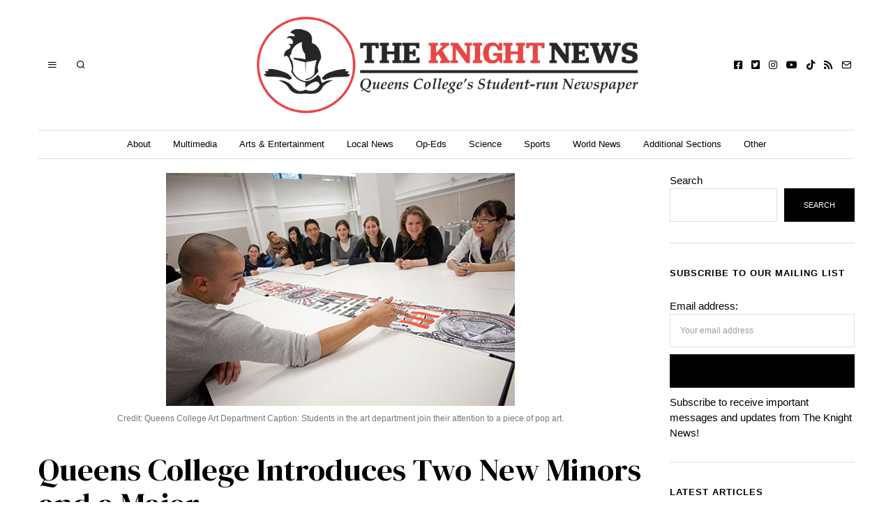

--- FILE ---
content_type: text/html; charset=UTF-8
request_url: https://www.theknightnews.com/2019/11/10/queens-college-introduces-two-new-minors-and-a-major/
body_size: 40941
content:
<!DOCTYPE html>
<html lang="en-US" class="no-js">
<head>
	<meta charset="UTF-8">
	<meta name="viewport" content="width=device-width, initial-scale=1.0">
	<link rel="profile" href="http://gmpg.org/xfn/11">
    
	<!--[if lt IE 9]>
	<script src="https://www.theknightnews.com/wp-content/themes/fox/js/html5.js"></script>
	<![endif]-->
    
    <script>(function(html){html.className = html.className.replace(/\bno-js\b/,'js')})(document.documentElement);</script>
<title>Queens College Introduces Two New Minors and a Major &#8211; The Knight News</title>
<meta name='robots' content='max-image-preview:large' />
<link rel='dns-prefetch' href='//code.responsivevoice.org' />
<link rel='dns-prefetch' href='//ws.sharethis.com' />
<link rel='dns-prefetch' href='//stats.wp.com' />
<link rel='dns-prefetch' href='//fonts.googleapis.com' />
<link href='https://fonts.gstatic.com' crossorigin rel='preconnect' />
<link rel="alternate" type="application/rss+xml" title="The Knight News &raquo; Feed" href="https://www.theknightnews.com/feed/" />
<link rel="alternate" type="application/rss+xml" title="The Knight News &raquo; Comments Feed" href="https://www.theknightnews.com/comments/feed/" />
<link rel="alternate" type="application/rss+xml" title="The Knight News &raquo; Queens College Introduces Two New Minors and a Major Comments Feed" href="https://www.theknightnews.com/2019/11/10/queens-college-introduces-two-new-minors-and-a-major/feed/" />
<link rel="alternate" title="oEmbed (JSON)" type="application/json+oembed" href="https://www.theknightnews.com/wp-json/oembed/1.0/embed?url=https%3A%2F%2Fwww.theknightnews.com%2F2019%2F11%2F10%2Fqueens-college-introduces-two-new-minors-and-a-major%2F" />
<link rel="alternate" title="oEmbed (XML)" type="text/xml+oembed" href="https://www.theknightnews.com/wp-json/oembed/1.0/embed?url=https%3A%2F%2Fwww.theknightnews.com%2F2019%2F11%2F10%2Fqueens-college-introduces-two-new-minors-and-a-major%2F&#038;format=xml" />
<style id='wp-img-auto-sizes-contain-inline-css'>
img:is([sizes=auto i],[sizes^="auto," i]){contain-intrinsic-size:3000px 1500px}
/*# sourceURL=wp-img-auto-sizes-contain-inline-css */
</style>
<link rel='stylesheet' id='sbi_styles-css' href='https://www.theknightnews.com/wp-content/plugins/instagram-feed/css/sbi-styles.min.css?ver=6.10.0' media='all' />
<style id='wp-emoji-styles-inline-css'>

	img.wp-smiley, img.emoji {
		display: inline !important;
		border: none !important;
		box-shadow: none !important;
		height: 1em !important;
		width: 1em !important;
		margin: 0 0.07em !important;
		vertical-align: -0.1em !important;
		background: none !important;
		padding: 0 !important;
	}
/*# sourceURL=wp-emoji-styles-inline-css */
</style>
<link rel='stylesheet' id='wp-block-library-css' href='https://www.theknightnews.com/wp-content/plugins/gutenberg/build/styles/block-library/style.css?ver=22.2.0' media='all' />
<style id='wp-block-paragraph-inline-css'>
.is-small-text{font-size:.875em}.is-regular-text{font-size:1em}.is-large-text{font-size:2.25em}.is-larger-text{font-size:3em}.has-drop-cap:not(:focus):first-letter{float:left;font-size:8.4em;font-style:normal;font-weight:100;line-height:.68;margin:.05em .1em 0 0;text-transform:uppercase}body.rtl .has-drop-cap:not(:focus):first-letter{float:none;margin-left:.1em}p.has-drop-cap.has-background{overflow:hidden}:root :where(p.has-background){padding:1.25em 2.375em}:where(p.has-text-color:not(.has-link-color)) a{color:inherit}p.has-text-align-left[style*="writing-mode:vertical-lr"],p.has-text-align-right[style*="writing-mode:vertical-rl"]{rotate:180deg}
/*# sourceURL=https://www.theknightnews.com/wp-content/plugins/gutenberg/build/styles/block-library/paragraph/style.css */
</style>
<style id='wp-block-quote-inline-css'>
.wp-block-quote{box-sizing:border-box;overflow-wrap:break-word}.wp-block-quote.is-large:where(:not(.is-style-plain)),.wp-block-quote.is-style-large:where(:not(.is-style-plain)){margin-bottom:1em;padding:0 1em}.wp-block-quote.is-large:where(:not(.is-style-plain)) p,.wp-block-quote.is-style-large:where(:not(.is-style-plain)) p{font-size:1.5em;font-style:italic;line-height:1.6}.wp-block-quote.is-large:where(:not(.is-style-plain)) cite,.wp-block-quote.is-large:where(:not(.is-style-plain)) footer,.wp-block-quote.is-style-large:where(:not(.is-style-plain)) cite,.wp-block-quote.is-style-large:where(:not(.is-style-plain)) footer{font-size:1.125em;text-align:right}.wp-block-quote>cite{display:block}
/*# sourceURL=https://www.theknightnews.com/wp-content/plugins/gutenberg/build/styles/block-library/quote/style.css */
</style>
<style id='wp-block-heading-inline-css'>
h1:where(.wp-block-heading).has-background,h2:where(.wp-block-heading).has-background,h3:where(.wp-block-heading).has-background,h4:where(.wp-block-heading).has-background,h5:where(.wp-block-heading).has-background,h6:where(.wp-block-heading).has-background{padding:1.25em 2.375em}h1.has-text-align-left[style*=writing-mode]:where([style*=vertical-lr]),h1.has-text-align-right[style*=writing-mode]:where([style*=vertical-rl]),h2.has-text-align-left[style*=writing-mode]:where([style*=vertical-lr]),h2.has-text-align-right[style*=writing-mode]:where([style*=vertical-rl]),h3.has-text-align-left[style*=writing-mode]:where([style*=vertical-lr]),h3.has-text-align-right[style*=writing-mode]:where([style*=vertical-rl]),h4.has-text-align-left[style*=writing-mode]:where([style*=vertical-lr]),h4.has-text-align-right[style*=writing-mode]:where([style*=vertical-rl]),h5.has-text-align-left[style*=writing-mode]:where([style*=vertical-lr]),h5.has-text-align-right[style*=writing-mode]:where([style*=vertical-rl]),h6.has-text-align-left[style*=writing-mode]:where([style*=vertical-lr]),h6.has-text-align-right[style*=writing-mode]:where([style*=vertical-rl]){rotate:180deg}
/*# sourceURL=https://www.theknightnews.com/wp-content/plugins/gutenberg/build/styles/block-library/heading/style.css */
</style>
<style id='wp-block-search-inline-css'>
.wp-block-search__button{margin-left:10px;word-break:normal}.wp-block-search__button.has-icon{line-height:0}.wp-block-search__button svg{fill:currentColor;height:1.25em;min-height:24px;min-width:24px;vertical-align:text-bottom;width:1.25em}:where(.wp-block-search__button){border:1px solid #ccc;padding:6px 10px}.wp-block-search__inside-wrapper{display:flex;flex:auto;flex-wrap:nowrap;max-width:100%}.wp-block-search__label{width:100%}.wp-block-search.wp-block-search__button-only .wp-block-search__button{box-sizing:border-box;display:flex;flex-shrink:0;justify-content:center;margin-left:0;max-width:100%}.wp-block-search.wp-block-search__button-only .wp-block-search__inside-wrapper{min-width:0!important;transition-property:width}.wp-block-search.wp-block-search__button-only .wp-block-search__input{flex-basis:100%;transition-duration:.3s}.wp-block-search.wp-block-search__button-only.wp-block-search__searchfield-hidden,.wp-block-search.wp-block-search__button-only.wp-block-search__searchfield-hidden .wp-block-search__inside-wrapper{overflow:hidden}.wp-block-search.wp-block-search__button-only.wp-block-search__searchfield-hidden .wp-block-search__input{border-left-width:0!important;border-right-width:0!important;flex-basis:0;flex-grow:0;margin:0;min-width:0!important;padding-left:0!important;padding-right:0!important;width:0!important}:where(.wp-block-search__input){appearance:none;border:1px solid #949494;flex-grow:1;font-family:inherit;font-size:inherit;font-style:inherit;font-weight:inherit;letter-spacing:inherit;line-height:inherit;margin-left:0;margin-right:0;min-width:3rem;padding:8px;text-decoration:unset!important;text-transform:inherit}:where(.wp-block-search__button-inside .wp-block-search__inside-wrapper){background-color:#fff;border:1px solid #949494;box-sizing:border-box;padding:4px}:where(.wp-block-search__button-inside .wp-block-search__inside-wrapper) .wp-block-search__input{border:none;border-radius:0;padding:0 4px}:where(.wp-block-search__button-inside .wp-block-search__inside-wrapper) .wp-block-search__input:focus{outline:none}:where(.wp-block-search__button-inside .wp-block-search__inside-wrapper) :where(.wp-block-search__button){padding:4px 8px}.wp-block-search.aligncenter .wp-block-search__inside-wrapper{margin:auto}.wp-block[data-align=right] .wp-block-search.wp-block-search__button-only .wp-block-search__inside-wrapper{float:right}
/*# sourceURL=https://www.theknightnews.com/wp-content/plugins/gutenberg/build/styles/block-library/search/style.css */
</style>
<style id='global-styles-inline-css'>
:root{--wp--preset--aspect-ratio--square: 1;--wp--preset--aspect-ratio--4-3: 4/3;--wp--preset--aspect-ratio--3-4: 3/4;--wp--preset--aspect-ratio--3-2: 3/2;--wp--preset--aspect-ratio--2-3: 2/3;--wp--preset--aspect-ratio--16-9: 16/9;--wp--preset--aspect-ratio--9-16: 9/16;--wp--preset--color--black: #000000;--wp--preset--color--cyan-bluish-gray: #abb8c3;--wp--preset--color--white: #ffffff;--wp--preset--color--pale-pink: #f78da7;--wp--preset--color--vivid-red: #cf2e2e;--wp--preset--color--luminous-vivid-orange: #ff6900;--wp--preset--color--luminous-vivid-amber: #fcb900;--wp--preset--color--light-green-cyan: #7bdcb5;--wp--preset--color--vivid-green-cyan: #00d084;--wp--preset--color--pale-cyan-blue: #8ed1fc;--wp--preset--color--vivid-cyan-blue: #0693e3;--wp--preset--color--vivid-purple: #9b51e0;--wp--preset--gradient--vivid-cyan-blue-to-vivid-purple: linear-gradient(135deg,rgb(6,147,227) 0%,rgb(155,81,224) 100%);--wp--preset--gradient--light-green-cyan-to-vivid-green-cyan: linear-gradient(135deg,rgb(122,220,180) 0%,rgb(0,208,130) 100%);--wp--preset--gradient--luminous-vivid-amber-to-luminous-vivid-orange: linear-gradient(135deg,rgb(252,185,0) 0%,rgb(255,105,0) 100%);--wp--preset--gradient--luminous-vivid-orange-to-vivid-red: linear-gradient(135deg,rgb(255,105,0) 0%,rgb(207,46,46) 100%);--wp--preset--gradient--very-light-gray-to-cyan-bluish-gray: linear-gradient(135deg,rgb(238,238,238) 0%,rgb(169,184,195) 100%);--wp--preset--gradient--cool-to-warm-spectrum: linear-gradient(135deg,rgb(74,234,220) 0%,rgb(151,120,209) 20%,rgb(207,42,186) 40%,rgb(238,44,130) 60%,rgb(251,105,98) 80%,rgb(254,248,76) 100%);--wp--preset--gradient--blush-light-purple: linear-gradient(135deg,rgb(255,206,236) 0%,rgb(152,150,240) 100%);--wp--preset--gradient--blush-bordeaux: linear-gradient(135deg,rgb(254,205,165) 0%,rgb(254,45,45) 50%,rgb(107,0,62) 100%);--wp--preset--gradient--luminous-dusk: linear-gradient(135deg,rgb(255,203,112) 0%,rgb(199,81,192) 50%,rgb(65,88,208) 100%);--wp--preset--gradient--pale-ocean: linear-gradient(135deg,rgb(255,245,203) 0%,rgb(182,227,212) 50%,rgb(51,167,181) 100%);--wp--preset--gradient--electric-grass: linear-gradient(135deg,rgb(202,248,128) 0%,rgb(113,206,126) 100%);--wp--preset--gradient--midnight: linear-gradient(135deg,rgb(2,3,129) 0%,rgb(40,116,252) 100%);--wp--preset--font-size--small: 13px;--wp--preset--font-size--medium: 20px;--wp--preset--font-size--large: 36px;--wp--preset--font-size--x-large: 42px;--wp--preset--spacing--20: 0.44rem;--wp--preset--spacing--30: 0.67rem;--wp--preset--spacing--40: 1rem;--wp--preset--spacing--50: 1.5rem;--wp--preset--spacing--60: 2.25rem;--wp--preset--spacing--70: 3.38rem;--wp--preset--spacing--80: 5.06rem;--wp--preset--shadow--natural: 6px 6px 9px rgba(0, 0, 0, 0.2);--wp--preset--shadow--deep: 12px 12px 50px rgba(0, 0, 0, 0.4);--wp--preset--shadow--sharp: 6px 6px 0px rgba(0, 0, 0, 0.2);--wp--preset--shadow--outlined: 6px 6px 0px -3px rgb(255, 255, 255), 6px 6px rgb(0, 0, 0);--wp--preset--shadow--crisp: 6px 6px 0px rgb(0, 0, 0);}:where(.is-layout-flex){gap: 0.5em;}:where(.is-layout-grid){gap: 0.5em;}body .is-layout-flex{display: flex;}.is-layout-flex{flex-wrap: wrap;align-items: center;}.is-layout-flex > :is(*, div){margin: 0;}body .is-layout-grid{display: grid;}.is-layout-grid > :is(*, div){margin: 0;}:where(.wp-block-columns.is-layout-flex){gap: 2em;}:where(.wp-block-columns.is-layout-grid){gap: 2em;}:where(.wp-block-post-template.is-layout-flex){gap: 1.25em;}:where(.wp-block-post-template.is-layout-grid){gap: 1.25em;}.has-black-color{color: var(--wp--preset--color--black) !important;}.has-cyan-bluish-gray-color{color: var(--wp--preset--color--cyan-bluish-gray) !important;}.has-white-color{color: var(--wp--preset--color--white) !important;}.has-pale-pink-color{color: var(--wp--preset--color--pale-pink) !important;}.has-vivid-red-color{color: var(--wp--preset--color--vivid-red) !important;}.has-luminous-vivid-orange-color{color: var(--wp--preset--color--luminous-vivid-orange) !important;}.has-luminous-vivid-amber-color{color: var(--wp--preset--color--luminous-vivid-amber) !important;}.has-light-green-cyan-color{color: var(--wp--preset--color--light-green-cyan) !important;}.has-vivid-green-cyan-color{color: var(--wp--preset--color--vivid-green-cyan) !important;}.has-pale-cyan-blue-color{color: var(--wp--preset--color--pale-cyan-blue) !important;}.has-vivid-cyan-blue-color{color: var(--wp--preset--color--vivid-cyan-blue) !important;}.has-vivid-purple-color{color: var(--wp--preset--color--vivid-purple) !important;}.has-black-background-color{background-color: var(--wp--preset--color--black) !important;}.has-cyan-bluish-gray-background-color{background-color: var(--wp--preset--color--cyan-bluish-gray) !important;}.has-white-background-color{background-color: var(--wp--preset--color--white) !important;}.has-pale-pink-background-color{background-color: var(--wp--preset--color--pale-pink) !important;}.has-vivid-red-background-color{background-color: var(--wp--preset--color--vivid-red) !important;}.has-luminous-vivid-orange-background-color{background-color: var(--wp--preset--color--luminous-vivid-orange) !important;}.has-luminous-vivid-amber-background-color{background-color: var(--wp--preset--color--luminous-vivid-amber) !important;}.has-light-green-cyan-background-color{background-color: var(--wp--preset--color--light-green-cyan) !important;}.has-vivid-green-cyan-background-color{background-color: var(--wp--preset--color--vivid-green-cyan) !important;}.has-pale-cyan-blue-background-color{background-color: var(--wp--preset--color--pale-cyan-blue) !important;}.has-vivid-cyan-blue-background-color{background-color: var(--wp--preset--color--vivid-cyan-blue) !important;}.has-vivid-purple-background-color{background-color: var(--wp--preset--color--vivid-purple) !important;}.has-black-border-color{border-color: var(--wp--preset--color--black) !important;}.has-cyan-bluish-gray-border-color{border-color: var(--wp--preset--color--cyan-bluish-gray) !important;}.has-white-border-color{border-color: var(--wp--preset--color--white) !important;}.has-pale-pink-border-color{border-color: var(--wp--preset--color--pale-pink) !important;}.has-vivid-red-border-color{border-color: var(--wp--preset--color--vivid-red) !important;}.has-luminous-vivid-orange-border-color{border-color: var(--wp--preset--color--luminous-vivid-orange) !important;}.has-luminous-vivid-amber-border-color{border-color: var(--wp--preset--color--luminous-vivid-amber) !important;}.has-light-green-cyan-border-color{border-color: var(--wp--preset--color--light-green-cyan) !important;}.has-vivid-green-cyan-border-color{border-color: var(--wp--preset--color--vivid-green-cyan) !important;}.has-pale-cyan-blue-border-color{border-color: var(--wp--preset--color--pale-cyan-blue) !important;}.has-vivid-cyan-blue-border-color{border-color: var(--wp--preset--color--vivid-cyan-blue) !important;}.has-vivid-purple-border-color{border-color: var(--wp--preset--color--vivid-purple) !important;}.has-vivid-cyan-blue-to-vivid-purple-gradient-background{background: var(--wp--preset--gradient--vivid-cyan-blue-to-vivid-purple) !important;}.has-light-green-cyan-to-vivid-green-cyan-gradient-background{background: var(--wp--preset--gradient--light-green-cyan-to-vivid-green-cyan) !important;}.has-luminous-vivid-amber-to-luminous-vivid-orange-gradient-background{background: var(--wp--preset--gradient--luminous-vivid-amber-to-luminous-vivid-orange) !important;}.has-luminous-vivid-orange-to-vivid-red-gradient-background{background: var(--wp--preset--gradient--luminous-vivid-orange-to-vivid-red) !important;}.has-very-light-gray-to-cyan-bluish-gray-gradient-background{background: var(--wp--preset--gradient--very-light-gray-to-cyan-bluish-gray) !important;}.has-cool-to-warm-spectrum-gradient-background{background: var(--wp--preset--gradient--cool-to-warm-spectrum) !important;}.has-blush-light-purple-gradient-background{background: var(--wp--preset--gradient--blush-light-purple) !important;}.has-blush-bordeaux-gradient-background{background: var(--wp--preset--gradient--blush-bordeaux) !important;}.has-luminous-dusk-gradient-background{background: var(--wp--preset--gradient--luminous-dusk) !important;}.has-pale-ocean-gradient-background{background: var(--wp--preset--gradient--pale-ocean) !important;}.has-electric-grass-gradient-background{background: var(--wp--preset--gradient--electric-grass) !important;}.has-midnight-gradient-background{background: var(--wp--preset--gradient--midnight) !important;}.has-small-font-size{font-size: var(--wp--preset--font-size--small) !important;}.has-medium-font-size{font-size: var(--wp--preset--font-size--medium) !important;}.has-large-font-size{font-size: var(--wp--preset--font-size--large) !important;}.has-x-large-font-size{font-size: var(--wp--preset--font-size--x-large) !important;}
/*# sourceURL=global-styles-inline-css */
</style>

<style id='classic-theme-styles-inline-css'>
/*! This file is auto-generated */
.wp-block-button__link{color:#fff;background-color:#32373c;border-radius:9999px;box-shadow:none;text-decoration:none;padding:calc(.667em + 2px) calc(1.333em + 2px);font-size:1.125em}.wp-block-file__button{background:#32373c;color:#fff;text-decoration:none}
/*# sourceURL=/wp-includes/css/classic-themes.min.css */
</style>
<link rel='stylesheet' id='rv-style-css' href='https://www.theknightnews.com/wp-content/plugins/responsivevoice-text-to-speech/includes/css/responsivevoice.css?ver=6.9' media='all' />
<link rel='stylesheet' id='wi-fonts-css' href='https://fonts.googleapis.com/css?family=DM+Serif+Display%3A400%7CLora%3A400%2C400italic&#038;display=swap&#038;ver=4.7.2' media='all' />
<link rel='stylesheet' id='style-css' href='https://www.theknightnews.com/wp-content/themes/fox/style.min.css?ver=4.7.2' media='all' />
<style id='style-inline-css'>
.color-accent,.social-list.style-plain:not(.style-text_color) a:hover,.wi-mainnav ul.menu ul > li:hover > a,
    .wi-mainnav ul.menu ul li.current-menu-item > a,
    .wi-mainnav ul.menu ul li.current-menu-ancestor > a,.related-title a:hover,.pagination-1 a.page-numbers:hover,.pagination-4 a.page-numbers:hover,.page-links > a:hover,.reading-progress-wrapper,.widget_archive a:hover, .widget_nav_menu a:hover, .widget_meta a:hover, .widget_recent_entries a:hover, .widget_categories a:hover, .widget_product_categories a:hover,.tagcloud a:hover,.header-cart a:hover,.woocommerce .star-rating span:before,.null-instagram-feed .clear a:hover,.widget a.readmore:hover{color:#1e73be}.bg-accent,html .mejs-controls .mejs-time-rail .mejs-time-current,.fox-btn.btn-primary, button.btn-primary, input.btn-primary[type="button"], input.btn-primary[type="reset"], input.btn-primary[type="submit"],.social-list.style-black a:hover,.style--slider-nav-text .flex-direction-nav a:hover, .style--slider-nav-text .slick-nav:hover,.header-cart-icon .num,.post-item-thumbnail:hover .video-indicator-solid,a.more-link:hover,.post-newspaper .related-thumbnail,.pagination-4 span.page-numbers:not(.dots),.review-item.overall .review-score,#respond #submit:hover,.dropcap-color, .style--dropcap-color .enable-dropcap .dropcap-content > p:first-of-type:first-letter, .style--dropcap-color p.has-drop-cap:not(:focus):first-letter,.style--list-widget-3 .fox-post-count,.style--tagcloud-3 .tagcloud a:hover,.blog-widget-small .thumbnail-index,.foxmc-button-primary input[type="submit"],#footer-search .submit:hover,.wpcf7-submit:hover,.woocommerce .widget_price_filter .ui-slider .ui-slider-range,
.woocommerce .widget_price_filter .ui-slider .ui-slider-handle,.woocommerce span.onsale,
.woocommerce ul.products li.product .onsale,.woocommerce #respond input#submit.alt:hover,
.woocommerce a.button.alt:hover,
.woocommerce button.button.alt:hover,
.woocommerce input.button.alt:hover,.woocommerce a.add_to_cart_button:hover,.woocommerce #review_form #respond .form-submit input:hover{background-color:#1e73be}.review-item.overall .review-score,.partial-content,.style--tagcloud-3 .tagcloud a:hover,.null-instagram-feed .clear a:hover{border-color:#1e73be}.reading-progress-wrapper::-webkit-progress-value{background-color:#1e73be}.reading-progress-wrapper::-moz-progress-value{background-color:#1e73be}.heading-1a .container, .heading-1b .container, .section-heading .line, .heading-5 .heading-inner{border-color:#cccccc}.header-row-branding{padding-top:20px;padding-bottom:20px}.header-search-wrapper .search-btn, .header-cart-icon, .hamburger-btn{font-size:14px}.sticky-element-height, .header-sticky-element.before-sticky{height:50px}html .fox-theme .sticky-header-background{opacity:1}.header-sticky-element.before-sticky #wi-logo img, .header-sticky-element.before-sticky .wi-logo img{height:20px}.fox-logo img{width:550px}.wi-mainnav ul.menu > li > a, .header-social.style-plain:not(.style-text_color) a, .header-search-wrapper .search-btn, .header-cart-icon a, .hamburger-btn{color:#000000}.wi-mainnav ul.menu > li:hover > a{color:#222222}.wi-mainnav ul.menu > li.current-menu-item > a, .wi-mainnav ul.menu > li.current-menu-ancestor > a,
    .row-nav-style-active-1 .wi-mainnav ul.menu > li.current-menu-item > a, .row-nav-style-active-1 .wi-mainnav ul.menu > li.current-menu-ancestor > a {color:#222222}.header-row-nav .container{border-color:#dddddd}.wi-mainnav ul.menu > li.menu-item-has-children > a:after, .wi-mainnav ul.menu > li.mega > a:after{color:#cccccc}.wi-mainnav ul.menu ul{background-color:#ffffff}.wi-mainnav ul.menu ul li:hover > a, .wi-mainnav ul.menu .post-nav-item-title:hover a, .wi-mainnav ul.menu > li.mega ul ul a:hover{color:#dd3333}.wi-mainnav ul.menu ul li:hover > a, .wi-mainnav ul.menu > li.mega ul ul a:hover{background-color:#fafafa}.wi-mainnav ul.menu ul li.current-menu-item > a, .wi-mainnav ul.menu ul li.current-menu-ancestor > a{color:#dd3333;background-color:#fafafa}.wi-mainnav ul.menu ul > li, .mega-sep{border-color:#eeeeee}.footer-col-sep{border-color:#dddddd}#footer-logo img{width:210px}.footer-copyright{color:#777777}#backtotop.backtotop-circle, #backtotop.backtotop-square{border-width:0px}#backtotop{color:#999999;background-color:#ffffff}.list-thumbnail{width:280px}.post-item-excerpt{color:#797979}.single .wi-content{padding-top:20px}.minimal-logo img{height:20px}.share-style-custom a{width:26px}.fox-share.color-custom a{color:#ffffff}.fox-share.background-custom a{background-color:#222222}.fox-share.hover-background-custom a:hover{background-color:#555555}.reading-progress-wrapper{height:3px}a{color:#1e73be}a:hover{color:#1e73be}textarea,table,td, th,.fox-input,
input[type="color"], input[type="date"], input[type="datetime"], input[type="datetime-local"], input[type="email"], input[type="month"], input[type="number"], input[type="password"], input[type="search"], input[type="tel"], input[type="text"], input[type="time"], input[type="url"], input[type="week"], input:not([type]), textarea,select,.fox-slider-rich,.style--tag-block .fox-term-list a,.header-sticky-element.before-sticky,.post-sep,.blog-related,.blog-related .line,.post-list-sep,.article-small,
.article-tall,.article-small-list,.pagination-1 .pagination-inner,.toparea > .container,.single-heading,.single-heading span:before, .single-heading span:after,.authorbox-simple,.post-nav-simple,#posts-small-heading,.commentlist li + li > .comment-body,.commentlist ul.children,.hero-meta .header-main,.widget,.widget_archive ul, .widget_nav_menu ul, .widget_meta ul, .widget_recent_entries ul, .widget_categories ul, .widget_product_categories ul,.widget_archive li, .widget_nav_menu li, .widget_meta li, .widget_recent_entries li, .widget_categories li, .widget_product_categories li,#footer-widgets,#footer-bottom,#backtotop,.offcanvas-nav li + li > a,.woocommerce div.product .woocommerce-tabs ul.tabs:before,.woocommerce div.product .woocommerce-tabs ul.tabs li a,.products.related > h2,
.products.upsells > h2,
.cross-sells > h2,.woocommerce table.shop_table,#add_payment_method table.cart td.actions .coupon .input-text, .woocommerce-cart table.cart td.actions .coupon .input-text, .woocommerce-checkout table.cart td.actions .coupon .input-text,.woocommerce-MyAccount-navigation ul li + li{border-color:#dddddd}.fox-input, input[type="color"], input[type="date"], input[type="datetime"], input[type="datetime-local"], input[type="email"], input[type="month"], input[type="number"], input[type="password"], input[type="search"], input[type="tel"], input[type="text"], input[type="time"], input[type="url"], input[type="week"], input:not([type]), textarea{color:#999999}.fox-input:focus, input[type="color"]:focus, input[type="date"]:focus, input[type="datetime"]:focus, input[type="datetime-local"]:focus, input[type="email"]:focus, input[type="month"]:focus, input[type="number"]:focus, input[type="password"]:focus, input[type="search"]:focus, input[type="tel"]:focus, input[type="text"]:focus, input[type="time"]:focus, input[type="url"]:focus, input[type="week"]:focus, input:not([type]):focus, textarea:focus{color:#777777}blockquote{color:#666666}.wi-dropcap,.enable-dropcap .dropcap-content > p:first-of-type:first-letter, p.has-drop-cap:not(:focus):first-letter{font-weight:400}.wp-caption-text, .post-thumbnail-standard figcaption, .wp-block-image figcaption, .blocks-gallery-caption{color:#777777;text-align:center}.post-item-title a:hover{color:#555555;text-decoration:none}.post-item-meta{color:#777777}.post-item-meta a:hover{color:#111111}.standalone-categories a{color:#1e73be}.post-item-subtitle{color:#000000}.single-heading{text-align:left}#mobile-logo img{height:20px}#offcanvas,#offcanvas-bg{width:240px}.offcanvas-nav li,.offcanvas-element.social-list,.offcanvas-sidebar,.offcanvas-search{padding-left:20px;padding-right:0px}.offcanvas-nav a,.offcanvas-nav ul ul a,.offcanvas-nav li > .indicator{line-height:24px}body .elementor-section.elementor-section-boxed>.elementor-container{max-width:1210px}@media (min-width: 1200px) {.container,.cool-thumbnail-size-big .post-thumbnail{width:1170px}body.layout-boxed .wi-wrapper{width:1230px}}@media (min-width:1024px) {.secondary, .section-secondary{width:265px}.has-sidebar .primary, .section-has-sidebar .section-primary, .section-sep{width:calc(100% - 265px)}}body,.font-body,.fox-btn,button,input[type="button"],input[type="reset"],input[type="submit"],.post-item-meta,.standalone-categories,.slogan,.wi-mainnav ul.menu > li > a,.footer-bottom .widget_nav_menu,#footernav,.offcanvas-nav,.wi-mainnav ul.menu ul,.header-builder .widget_nav_menu  ul.menu ul,.post-item-subtitle,.single-heading,.widget-title,.section-heading h2,.fox-heading .heading-title-main,.article-big .readmore,.fox-input,input[type="color"],input[type="date"],input[type="datetime"],input[type="datetime-local"],input[type="email"],input[type="month"],input[type="number"],input[type="password"],input[type="search"],input[type="tel"],input[type="text"],input[type="time"],input[type="url"],input[type="week"],input:not([type]),textarea,.wp-caption-text,.post-thumbnail-standard figcaption,.wp-block-image figcaption,.blocks-gallery-caption,.footer-copyright{font-family:"Helvetica Neue",sans-serif}.font-heading,h1,h2,h3,h4,h5,h6,.wp-block-quote.is-large cite,.wp-block-quote.is-style-large cite,.fox-term-list,.wp-block-cover-text,.title-label,.thumbnail-view,.readmore,a.more-link,.post-big a.more-link,.style--slider-navtext .flex-direction-nav a,.min-logo-text,.page-links-container,.authorbox-nav,.post-navigation .post-title,.review-criterion,.review-score,.review-text,.commentlist .fn,.reply a,.widget_archive,.widget_nav_menu,.widget_meta,.widget_recent_entries,.widget_categories,.widget_product_categories,.widget_rss > ul a.rsswidget,.widget_rss > ul > li > cite,.widget_recent_comments,#backtotop,.view-count,.tagcloud,.woocommerce span.onsale,.woocommerce ul.products li.product .onsale,.woocommerce #respond input#submit,.woocommerce a.button,.woocommerce button.button,.woocommerce input.button,.woocommerce a.added_to_cart,.woocommerce nav.woocommerce-pagination ul,.woocommerce div.product p.price,.woocommerce div.product span.price,.woocommerce div.product .woocommerce-tabs ul.tabs li a,.woocommerce #reviews #comments ol.commentlist li .comment-text p.meta,.woocommerce table.shop_table th,.woocommerce table.shop_table td.product-name a,.fox-logo,.mobile-logo-text,.post-item-title,.archive-title,.single .post-item-title.post-title,.page-title,.wi-dropcap,.enable-dropcap .dropcap-content > p:first-of-type:first-letter,p.has-drop-cap:not(:focus):first-letter{font-family:"DM Serif Display",serif}body.single:not(.elementor-page) .entry-content,body.page:not(.elementor-page) .entry-content,blockquote{font-family:"Lora",serif}body, .font-body{font-size:15px;font-weight:400;font-style:normal;text-transform:none;letter-spacing:0px;line-height:1.5}h1, h2, h3, h4, h5, h6{font-weight:400;text-transform:none;line-height:1.2}h2{font-size:2.0625em;font-style:normal}h3{font-size:1.625em;font-style:normal}h4{font-size:1.25em;font-style:normal}.fox-logo, .min-logo-text, .mobile-logo-text{font-size:60px;font-weight:400;font-style:normal;text-transform:uppercase;letter-spacing:0px;line-height:1.1}.slogan{font-size:11px;font-weight:400;text-transform:uppercase;letter-spacing:2px;line-height:1.1}.wi-mainnav ul.menu > li > a, .footer-bottom .widget_nav_menu, #footernav, .offcanvas-nav{font-size:13px;font-weight:400;text-transform:none;letter-spacing:0px}.wi-mainnav ul.menu ul, .header-builder .widget_nav_menu  ul.menu ul{font-size:12px;font-weight:400;font-style:normal;letter-spacing:0px}.post-item-title{font-style:normal}.post-item-meta{font-size:12px;font-style:normal;text-transform:none}.standalone-categories{font-size:11px;font-weight:700;font-style:normal;text-transform:uppercase;letter-spacing:1px}.archive-title{font-size:2.6em;font-weight:400;font-style:normal;text-transform:none}.single .post-item-title.post-title, .page-title{font-weight:400;font-style:normal}.post-item-subtitle{font-size:1.2em;font-style:normal}body.single:not(.elementor-page) .entry-content, body.page:not(.elementor-page) .entry-content{font-size:17px;font-style:normal}.single-heading{font-size:12px;font-weight:700;font-style:normal;text-transform:uppercase;letter-spacing:0px}.widget-title{font-size:13px;font-weight:700;font-style:normal;text-transform:uppercase;letter-spacing:1px}.section-heading h2, .fox-heading .heading-title-main{font-weight:700;font-style:normal;text-transform:uppercase;letter-spacing:0px}.fox-btn, button, input[type="button"], input[type="reset"], input[type="submit"], .article-big .readmore{font-size:11px;font-weight:400;font-style:normal;text-transform:uppercase;letter-spacing:0px}.fox-input, input[type="color"], input[type="date"], input[type="datetime"], input[type="datetime-local"], input[type="email"], input[type="month"], input[type="number"], input[type="password"], input[type="search"], input[type="tel"], input[type="text"], input[type="time"], input[type="url"], input[type="week"], input:not([type]), textarea{font-size:12px;font-style:normal}blockquote{font-weight:400;font-style:italic}.wi-dropcap,.enable-dropcap .dropcap-content > p:first-of-type:first-letter, p.has-drop-cap:not(:focus):first-letter{font-style:normal}.wp-caption-text, .post-thumbnail-standard figcaption, .wp-block-image figcaption, .blocks-gallery-caption{font-size:12px;font-style:normal}.footer-copyright{font-size:12px}.offcanvas-nav{font-size:13px;font-weight:600;font-style:normal}@media only screen and (max-width: 1023px){.fox-logo, .min-logo-text, .mobile-logo-text{font-size:40px}}@media only screen and (max-width: 567px){body, .font-body{font-size:14px}.fox-logo, .min-logo-text, .mobile-logo-text{font-size:20px}.archive-title{font-size:1.4em}.post-item-subtitle{font-size:1em}body.single:not(.elementor-page) .entry-content, body.page:not(.elementor-page) .entry-content{font-size:15px}}#footer-widgets{border-top-width:3px;border-color:#e0e0e0;border-style:double}#footer-bottom{border-top-width:3px;border-color:#e0e0e0;border-style:double}#titlebar .container{border-bottom-width:1px;border-color:#e0e0e0;border-style:solid}.wi-mainnav ul.menu ul{margin-top:-2px;border-top-width:2px;border-right-width:0px;border-bottom-width:0px;border-left-width:0px;border-color:#dd3333}.wi-mainnav ul.menu ul a{padding-top:6px;padding-bottom:6px}.widget-title{margin-bottom:24px;padding-top:5px;padding-bottom:5px;border-style:solid}.fox-input, input[type="color"], input[type="date"], input[type="datetime"], input[type="datetime-local"], input[type="email"], input[type="month"], input[type="number"], input[type="password"], input[type="search"], input[type="tel"], input[type="text"], input[type="time"], input[type="url"], input[type="week"], input:not([type]), textarea{border-color:#e0e0e0}blockquote{border-color:#6487a9;border-style:solid}body.layout-boxed{background-color:#d8e0e6}.reading-progress-wrapper::-webkit-progress-value {background-color:#dd3333}.reading-progress-wrapper::-moz-progress-bar {background-color:#dd3333}
/*# sourceURL=style-inline-css */
</style>
<script src="https://www.theknightnews.com/wp-includes/js/jquery/jquery.min.js?ver=3.7.1" id="jquery-core-js"></script>
<script src="https://www.theknightnews.com/wp-includes/js/jquery/jquery-migrate.min.js?ver=3.4.1" id="jquery-migrate-js"></script>
<script id="3d-flip-book-client-locale-loader-js-extra">
var FB3D_CLIENT_LOCALE = {"ajaxurl":"https://www.theknightnews.com/wp-admin/admin-ajax.php","dictionary":{"Table of contents":"Table of contents","Close":"Close","Bookmarks":"Bookmarks","Thumbnails":"Thumbnails","Search":"Search","Share":"Share","Facebook":"Facebook","Twitter":"Twitter","Email":"Email","Play":"Play","Previous page":"Previous page","Next page":"Next page","Zoom in":"Zoom in","Zoom out":"Zoom out","Fit view":"Fit view","Auto play":"Auto play","Full screen":"Full screen","More":"More","Smart pan":"Smart pan","Single page":"Single page","Sounds":"Sounds","Stats":"Stats","Print":"Print","Download":"Download","Goto first page":"Goto first page","Goto last page":"Goto last page"},"images":"https://www.theknightnews.com/wp-content/plugins/interactive-3d-flipbook-powered-physics-engine/assets/images/","jsData":{"urls":[],"posts":{"ids_mis":[],"ids":[]},"pages":[],"firstPages":[],"bookCtrlProps":[],"bookTemplates":[]},"key":"3d-flip-book","pdfJS":{"pdfJsLib":"https://www.theknightnews.com/wp-content/plugins/interactive-3d-flipbook-powered-physics-engine/assets/js/pdf.min.js?ver=4.3.136","pdfJsWorker":"https://www.theknightnews.com/wp-content/plugins/interactive-3d-flipbook-powered-physics-engine/assets/js/pdf.worker.js?ver=4.3.136","stablePdfJsLib":"https://www.theknightnews.com/wp-content/plugins/interactive-3d-flipbook-powered-physics-engine/assets/js/stable/pdf.min.js?ver=2.5.207","stablePdfJsWorker":"https://www.theknightnews.com/wp-content/plugins/interactive-3d-flipbook-powered-physics-engine/assets/js/stable/pdf.worker.js?ver=2.5.207","pdfJsCMapUrl":"https://www.theknightnews.com/wp-content/plugins/interactive-3d-flipbook-powered-physics-engine/assets/cmaps/"},"cacheurl":"https://www.theknightnews.com/wp-content/uploads/3d-flip-book/cache/","pluginsurl":"https://www.theknightnews.com/wp-content/plugins/","pluginurl":"https://www.theknightnews.com/wp-content/plugins/interactive-3d-flipbook-powered-physics-engine/","thumbnailSize":{"width":"150","height":"150"},"version":"1.16.17"};
//# sourceURL=3d-flip-book-client-locale-loader-js-extra
</script>
<script src="https://www.theknightnews.com/wp-content/plugins/interactive-3d-flipbook-powered-physics-engine/assets/js/client-locale-loader.js?ver=1.16.17" id="3d-flip-book-client-locale-loader-js" async data-wp-strategy="async"></script>
<script src="https://code.responsivevoice.org/responsivevoice.js" id="responsive-voice-js"></script>
<script id='st_insights_js' src="https://ws.sharethis.com/button/st_insights.js?publisher=4d48b7c5-0ae3-43d4-bfbe-3ff8c17a8ae6&amp;product=simpleshare&amp;ver=8.5.3" id="ssba-sharethis-js"></script>
<link rel="https://api.w.org/" href="https://www.theknightnews.com/wp-json/" /><link rel="alternate" title="JSON" type="application/json" href="https://www.theknightnews.com/wp-json/wp/v2/posts/3935" /><link rel="EditURI" type="application/rsd+xml" title="RSD" href="https://www.theknightnews.com/xmlrpc.php?rsd" />
<meta name="generator" content="WordPress 6.9" />
<link rel="canonical" href="https://www.theknightnews.com/2019/11/10/queens-college-introduces-two-new-minors-and-a-major/" />
<link rel='shortlink' href='https://www.theknightnews.com/?p=3935' />
	<style>img#wpstats{display:none}</style>
		
<meta property="og:image" content="https://www.theknightnews.com/wp-content/uploads/2019/11/ArtEd.jpg"/>
<meta property="og:image:secure_url" content="https://www.theknightnews.com/wp-content/uploads/2019/11/ArtEd.jpg" />

    <link rel="pingback" href="https://www.theknightnews.com/xmlrpc.php">
<script>(()=>{var o=[],i={};["on","off","toggle","show"].forEach((l=>{i[l]=function(){o.push([l,arguments])}})),window.Boxzilla=i,window.boxzilla_queue=o})();</script><meta name="twitter:widgets:link-color" content="#000000"><meta name="twitter:widgets:border-color" content="#000000"><meta name="twitter:partner" content="tfwp"><link rel="icon" href="https://www.theknightnews.com/wp-content/uploads/2020/06/cropped-cropped-52859438_10157410607245798_616644646713425920_n-3-32x32.jpg" sizes="32x32" />
<link rel="icon" href="https://www.theknightnews.com/wp-content/uploads/2020/06/cropped-cropped-52859438_10157410607245798_616644646713425920_n-3-192x192.jpg" sizes="192x192" />
<link rel="apple-touch-icon" href="https://www.theknightnews.com/wp-content/uploads/2020/06/cropped-cropped-52859438_10157410607245798_616644646713425920_n-3-180x180.jpg" />
<meta name="msapplication-TileImage" content="https://www.theknightnews.com/wp-content/uploads/2020/06/cropped-cropped-52859438_10157410607245798_616644646713425920_n-3-270x270.jpg" />

<meta name="twitter:card" content="summary"><meta name="twitter:title" content="Queens College Introduces Two New Minors and a Major"><meta name="twitter:site" content="@theknightnewsqc"><meta name="twitter:description" content="Interested in photography, LGBTQ studies or urban planning? Lucky for you, Queens College has introduced a new major and two new minors for the 2019-2020 academic year. A Bachelor of Fine Arts in Photography and Imaging, a minor in LGBTQ Studies, and a minor in Urban Planning have been added to the QC roster. The major in photography and imaging at QC is the only photography major currently being offered at a CUNY school. The coursework of the degree couples the dexterity of advanced imaging techniques with the classical disciplines of art and photography. This program gives students access to&hellip;"><meta name="twitter:image" content="https://www.theknightnews.com/wp-content/uploads/2019/11/ArtEd.jpg">
		<style id="wp-custom-css">
			Christopher Nolan, director and producer of The Dark Knight trilogy, added another notch to his blockbuster belt with the thought provoking film “Interstellar” this month.

Written by Nolan and his brother Johnathan Nolan, “Interstellar” presents Earth in its final stages of complete disintegration.

In the film, the planet lost the majority of its resources due to a progressive disease. NASA believes Earth will no longer be able to maintain mankind. The film centers on Cooper, Mathew McConaughey’s character, and his fellow astronauts who set out to find another habitable planet suitable for continuing human life.

Interstellar is nearly three hours of adventure and science fiction in a rural stretch of farmland plagued with dust storms. The film exhibited both familiar and new aspects of Nolan’s ability to convey a story. However, at times it felt rushed and choppy.

Nolan avoided providing a backstory for the desolate present-day Earth and how it came to be that way. Despite this, there is a great amount of suspense, which makes up for humanistic shortcomings.

Cooper comes across as the accidental all American hero. He’s almost always willing to take huge risks for the love of his children and has a slight disinterest in mankind as a whole, a clear difference from most films.

Ann Hathaway plays the role of Brand, a beautiful and brilliant woman with a touch of hope. She portrays a subtle character that was rarely driven by emotions and always kept the mission in mind of finding a suitable place for mankind, avoiding Hollywood clichés.

There were moments in the film that struck the same chord as Inception, another Nolan film. Inception confused many viewers who were lost if they missed a minor detail. The same applies to Interstellar.

The film’s sound was a reoccurring distraction. There were several times where the sound was not consistent and it cannot be determined whether it was a minor mistake or done on purpose. Either way, it took away from the film because in this genre these elements must fuse perfectly.

Overall, “Interstellar” provoked many thoughts on the current state of the Earth, and far more extravagant thoughts on “sister-like” planets.		</style>
		
<style id="color-preview"></style>

        	<!-- Fonts Plugin CSS - https://fontsplugin.com/ -->
	<style>
			</style>
	<!-- Fonts Plugin CSS -->
	    
<link rel='stylesheet' id='simple-share-buttons-adder-ssba-css' href='https://www.theknightnews.com/wp-content/plugins/simple-share-buttons-adder/css/ssba.css?ver=1765340363' media='all' />
<style id='simple-share-buttons-adder-ssba-inline-css'>
	.ssba {
									
									
									
									
								}
								.ssba img
								{
									width: 35px !important;
									padding: 6px;
									border:  0;
									box-shadow: none !important;
									display: inline !important;
									vertical-align: middle;
									box-sizing: unset;
								}

								.ssba-classic-2 .ssbp-text {
									display: none!important;
								}

								.ssba .fb-save
								{
								padding: 6px;
								line-height: 30px; }
								.ssba, .ssba a
								{
									text-decoration:none;
									background: none;
									
									font-size: 12px;
									
									font-weight: normal;
								}
								

			   #ssba-bar-2 .ssbp-bar-list {
					max-width: 48px !important;;
			   }
			   #ssba-bar-2 .ssbp-bar-list li a {height: 48px !important; width: 48px !important; 
				}
				#ssba-bar-2 .ssbp-bar-list li a:hover {
				}

				#ssba-bar-2 .ssbp-bar-list li a svg,
				 #ssba-bar-2 .ssbp-bar-list li a svg path, .ssbp-bar-list li a.ssbp-surfingbird span:not(.color-icon) svg polygon {line-height: 48px !important;; font-size: 18px;}
				#ssba-bar-2 .ssbp-bar-list li a:hover svg,
				 #ssba-bar-2 .ssbp-bar-list li a:hover svg path, .ssbp-bar-list li a.ssbp-surfingbird span:not(.color-icon) svg polygon {}
				#ssba-bar-2 .ssbp-bar-list li {
				margin: 0px 0!important;
				}@media only screen and ( max-width: 750px ) {
				#ssba-bar-2 {
				display: block;
				}
			}
/*# sourceURL=simple-share-buttons-adder-ssba-inline-css */
</style>
</head>

<body class="wp-singular post-template-default single single-post postid-3935 single-format-standard wp-custom-logo wp-theme-fox masthead-mobile-fixed fox-theme lightmode layout-wide style--dropcap-default dropcap-style-default style--dropcap-font-heading style--tag-plain style--list-widget-1 style--tagcloud-1 style--blockquote-has-icon style--blockquote-icon-1 style--blockquote-icon-position-overlap style--single-heading-border_top style--link-2 style--widget-sep" itemscope itemtype="https://schema.org/WebPage">
    
        
    <div id="wi-all" class="fox-outer-wrapper fox-all wi-all">

        
        <div id="wi-wrapper" class="fox-wrapper wi-wrapper">

            <div class="wi-container">

                
                
<header id="masthead" class="site-header header-classic header-sticky-style-heavy-shadow submenu-light" itemscope itemtype="https://schema.org/WPHeader">
    
    <div id="masthead-mobile-height"></div>

    
<div class="header-container header-stack3 header-nav-top-1 header-nav-bottom-1">


    
    
<div class="header-classic-row header-row-branding header-row-main header-stack3-main">

    <div class="container">
        
        
    <div id="logo-area" class="fox-logo-area fox-header-logo site-branding">
        
        <div id="wi-logo" class="fox-logo-container">
            
            <h2 class="wi-logo-main fox-logo logo-type-image" id="site-logo">                
                <a href="https://www.theknightnews.com/" rel="home">
                    
                    <img width="7769" height="2070" src="https://www.theknightnews.com/wp-content/uploads/2024/09/TKN-Logo.png" class="main-img-logo" alt="" decoding="async" fetchpriority="high" srcset="https://www.theknightnews.com/wp-content/uploads/2024/09/TKN-Logo.png 7769w, https://www.theknightnews.com/wp-content/uploads/2024/09/TKN-Logo-300x80.png 300w, https://www.theknightnews.com/wp-content/uploads/2024/09/TKN-Logo-1024x273.png 1024w, https://www.theknightnews.com/wp-content/uploads/2024/09/TKN-Logo-768x205.png 768w, https://www.theknightnews.com/wp-content/uploads/2024/09/TKN-Logo-1536x409.png 1536w, https://www.theknightnews.com/wp-content/uploads/2024/09/TKN-Logo-2048x546.png 2048w, https://www.theknightnews.com/wp-content/uploads/2024/09/TKN-Logo-50x13.png 50w, https://www.theknightnews.com/wp-content/uploads/2024/09/TKN-Logo-480x128.png 480w" sizes="(max-width: 7769px) 100vw, 7769px" />                    
                </a>
                
            </h2>
        </div><!-- .fox-logo-container -->

        
    </div><!-- #logo-area -->

            
                <div class="header-stack3-left header-stack3-part">
            
            
    <a class="toggle-menu hamburger hamburger-btn">
        <span class="hamburger-open-icon"><i class="feather-menu ic-hamburger"></i></span>        <span class="hamburger-close-icon"><i class="feather-x"></i></span>    </a>



<div class="header-search-wrapper header-search-modal">
    
    <span class="search-btn search-btn-modal">
        <i class="feather-search"></i>    </span>
    
    <div class="modal-search-wrapper modal-showing-slide-down">
        
        <div class="container">
            
            <div class="modal-search-container">
    
                <div class="searchform">
    
    <form role="search" method="get" action="https://www.theknightnews.com/" itemprop="potentialAction" itemscope itemtype="https://schema.org/SearchAction" class="form">
        
        <input type="text" name="s" class="s search-field" value="" placeholder="Type &amp; hit enter" />
        
        <button class="submit" role="button" title="Go">
            
            <i class="feather-search"></i>            
        </button>
        
    </form><!-- .form -->
    
</div><!-- .searchform -->                
                
    <h3 class="search-nav-heading small-heading">Suggestions</h3>

    <nav id="search-menu" role="navigation" itemscope itemtype="https://schema.org/SiteNavigationElement">
        
                
    </nav><!-- #search-menu -->

                    
            </div><!-- .modal-search-container -->
            
        </div><!-- .header-search-form -->
        
        <span class="close-modal"><i class="feather-x"></i></span>
    
    </div><!-- .modal-search-wrapper -->
    
</div><!-- .header-search-wrapper -->

            
        </div><!-- .header-stack3-part -->
                
                <div class="header-stack3-right header-stack3-part">
            
            

<div class="social-list header-social style-plain shape-circle align-center icon-size-small icon-spacing-small style-none" id="social-id-6973136cca136">
    
    <ul>
    
                
        <li class="li-facebook">
            <a href="https://www.facebook.com/TheKnightNews" target="_blank" rel="noopener" title="Facebook">
                <i class="fab fa-facebook-square"></i>
            </a>
            
                    </li>
        
                
        <li class="li-twitter">
            <a href="https://twitter.com/TheKnightNews" target="_blank" rel="noopener" title="Twitter">
                <i class="fab fa-twitter-square"></i>
            </a>
            
                    </li>
        
                
        <li class="li-instagram">
            <a href="https://www.instagram.com/theknightnewsqc/" target="_blank" rel="noopener" title="Instagram">
                <i class="fab fa-instagram"></i>
            </a>
            
                    </li>
        
                
        <li class="li-youtube">
            <a href="https://www.youtube.com/channel/UCzIEi9E3twMw6Jxh1jpbdbQ" target="_blank" rel="noopener" title="YouTube">
                <i class="fab fa-youtube"></i>
            </a>
            
                    </li>
        
                
        <li class="li-tiktok">
            <a href="https://www.tiktok.com/@qctheknightnews" target="_blank" rel="noopener" title="Tiktok">
                <i class="fab fa-tiktok"></i>
            </a>
            
                    </li>
        
                
        <li class="li-rss-2">
            <a href="#" target="_blank" rel="noopener" title="RSS">
                <i class="fa fa-rss"></i>
            </a>
            
                    </li>
        
                
        <li class="li-email">
            <a href="mailto:info@theknightnews.com" target="_blank" rel="noopener" title="Email">
                <i class="feather-mail"></i>
            </a>
            
                    </li>
        
            
    </ul>
    
</div><!-- .social-list -->

            
        </div><!-- .header-stack3-part -->
        
    </div><!-- .container -->
    
    
</div><!-- .header-row-main -->
    
    
<div class="row-nav-light row-nav-style-active-4 header-classic-row header-row-nav header-sticky-element">

    <div class="container">

        <a href="https://www.theknightnews.com/" class="wi-logo"><img width="3618" height="415" src="https://www.theknightnews.com/wp-content/uploads/2022/04/First-One.png" class="sticky-img-logo" alt="" decoding="async" srcset="https://www.theknightnews.com/wp-content/uploads/2022/04/First-One.png 3618w, https://www.theknightnews.com/wp-content/uploads/2022/04/First-One-300x34.png 300w, https://www.theknightnews.com/wp-content/uploads/2022/04/First-One-1024x117.png 1024w, https://www.theknightnews.com/wp-content/uploads/2022/04/First-One-768x88.png 768w, https://www.theknightnews.com/wp-content/uploads/2022/04/First-One-1536x176.png 1536w, https://www.theknightnews.com/wp-content/uploads/2022/04/First-One-2048x235.png 2048w, https://www.theknightnews.com/wp-content/uploads/2022/04/First-One-50x6.png 50w, https://www.theknightnews.com/wp-content/uploads/2022/04/First-One-480x55.png 480w" sizes="(max-width: 3618px) 100vw, 3618px" /></a>
    <nav id="wi-mainnav" class="navigation-ele wi-mainnav" role="navigation" itemscope itemtype="https://schema.org/SiteNavigationElement">
        
        <div class="menu style-indicator-none"><ul id="menu-primary" class="menu"><li id="menu-item-7011" class="menu-item menu-item-type-post_type menu-item-object-page menu-item-has-children menu-item-7011"><a href="https://www.theknightnews.com/?page_id=24">About</a>
<ul class="sub-menu">
	<li id="menu-item-7012" class="menu-item menu-item-type-post_type menu-item-object-page menu-item-7012"><a href="https://www.theknightnews.com/staff/">Staff Directory</a></li>
	<li id="menu-item-7013" class="menu-item menu-item-type-post_type menu-item-object-page menu-item-7013"><a href="https://www.theknightnews.com/meet-the-editorial-board/">Meet the Editorial Board and Officers</a></li>
	<li id="menu-item-7014" class="menu-item menu-item-type-post_type menu-item-object-page menu-item-7014"><a href="https://www.theknightnews.com/protocols-and-resources/">Protocols and Resources</a></li>
</ul>
</li>
<li id="menu-item-6992" class="menu-item menu-item-type-taxonomy menu-item-object-category menu-item-has-children menu-item-6992"><a href="https://www.theknightnews.com/category/multimedia/">Multimedia</a>
<ul class="sub-menu">
	<li id="menu-item-6993" class="menu-item menu-item-type-post_type menu-item-object-page menu-item-has-children menu-item-6993"><a href="https://www.theknightnews.com/videos/">Videos</a>
	<ul class="sub-menu">
		<li id="menu-item-7718" class="menu-item menu-item-type-post_type menu-item-object-page menu-item-7718"><a href="https://www.theknightnews.com/videos-around-campus/">Videos: Around Campus</a></li>
		<li id="menu-item-7289" class="menu-item menu-item-type-post_type menu-item-object-page menu-item-7289"><a href="https://www.theknightnews.com/videos-qc-helper/">Videos: QC Helper</a></li>
		<li id="menu-item-6998" class="menu-item menu-item-type-post_type menu-item-object-page menu-item-6998"><a href="https://www.theknightnews.com/videos-meet-the-staff/">Videos: Meet the Staff</a></li>
		<li id="menu-item-6997" class="menu-item menu-item-type-post_type menu-item-object-page menu-item-6997"><a href="https://www.theknightnews.com/videos-guest-speakers/">Videos: Guest Speakers</a></li>
		<li id="menu-item-6996" class="menu-item menu-item-type-post_type menu-item-object-page menu-item-6996"><a href="https://www.theknightnews.com/videos-internship-experiences/">Videos: Internship Experiences</a></li>
		<li id="menu-item-6999" class="menu-item menu-item-type-post_type menu-item-object-page menu-item-6999"><a href="https://www.theknightnews.com/videos-helpful-tips/">Videos: Helpful Tips</a></li>
	</ul>
</li>
	<li id="menu-item-6995" class="menu-item menu-item-type-post_type menu-item-object-page menu-item-6995"><a href="https://www.theknightnews.com/cartoons/">Cartoons</a></li>
	<li id="menu-item-6994" class="menu-item menu-item-type-post_type menu-item-object-page menu-item-6994"><a href="https://www.theknightnews.com/podcasts/">Podcasts</a></li>
	<li id="menu-item-7007" class="menu-item menu-item-type-post_type menu-item-object-page menu-item-7007"><a href="https://www.theknightnews.com/social-media-accounts/">Social Media</a></li>
</ul>
</li>
<li id="menu-item-6980" class="menu-item menu-item-type-taxonomy menu-item-object-category menu-item-6980"><a href="https://www.theknightnews.com/category/artsandentertainment/">Arts &amp; Entertainment</a></li>
<li id="menu-item-6979" class="menu-item menu-item-type-taxonomy menu-item-object-category menu-item-has-children menu-item-6979"><a href="https://www.theknightnews.com/category/local-news/">Local News</a>
<ul class="sub-menu">
	<li id="menu-item-6983" class="menu-item menu-item-type-taxonomy menu-item-object-category menu-item-6983"><a href="https://www.theknightnews.com/category/local-news/qc-news/">QC News</a></li>
	<li id="menu-item-6984" class="menu-item menu-item-type-taxonomy menu-item-object-category menu-item-6984"><a href="https://www.theknightnews.com/category/local-news/cuny-news/">CUNY News</a></li>
	<li id="menu-item-6982" class="menu-item menu-item-type-taxonomy menu-item-object-category menu-item-6982"><a href="https://www.theknightnews.com/category/local-news/ny-news/">NY News</a></li>
</ul>
</li>
<li id="menu-item-6985" class="menu-item menu-item-type-taxonomy menu-item-object-category menu-item-6985"><a href="https://www.theknightnews.com/category/op-eds/">Op-Eds</a></li>
<li id="menu-item-6986" class="menu-item menu-item-type-taxonomy menu-item-object-category menu-item-6986"><a href="https://www.theknightnews.com/category/science/">Science</a></li>
<li id="menu-item-6981" class="menu-item menu-item-type-taxonomy menu-item-object-category menu-item-has-children menu-item-6981"><a href="https://www.theknightnews.com/category/sports/">Sports</a>
<ul class="sub-menu">
	<li id="menu-item-7030" class="menu-item menu-item-type-taxonomy menu-item-object-category menu-item-7030"><a href="https://www.theknightnews.com/category/sports/professional-sports/">Professional Sports</a></li>
	<li id="menu-item-7031" class="menu-item menu-item-type-taxonomy menu-item-object-category menu-item-7031"><a href="https://www.theknightnews.com/category/sports/qc-sports/">QC Sports</a></li>
</ul>
</li>
<li id="menu-item-7025" class="menu-item menu-item-type-taxonomy menu-item-object-category menu-item-7025"><a href="https://www.theknightnews.com/category/world-news/">World News</a></li>
<li id="menu-item-7216" class="menu-item menu-item-type-taxonomy menu-item-object-category menu-item-has-children menu-item-7216"><a href="https://www.theknightnews.com/category/additional-sections/">Additional Sections</a>
<ul class="sub-menu">
	<li id="menu-item-8528" class="menu-item menu-item-type-taxonomy menu-item-object-category menu-item-8528"><a href="https://www.theknightnews.com/category/professor-column/">Professor Column</a></li>
	<li id="menu-item-7220" class="menu-item menu-item-type-taxonomy menu-item-object-category menu-item-7220"><a href="https://www.theknightnews.com/category/editorials/">Editorials</a></li>
	<li id="menu-item-7219" class="menu-item menu-item-type-taxonomy menu-item-object-category menu-item-7219"><a href="https://www.theknightnews.com/category/columns/">Columns</a></li>
	<li id="menu-item-7221" class="menu-item menu-item-type-taxonomy menu-item-object-category menu-item-7221"><a href="https://www.theknightnews.com/category/racial-justice-guide/">Racial Justice Guide</a></li>
</ul>
</li>
<li id="menu-item-7016" class="menu-item menu-item-type-post_type menu-item-object-page menu-item-has-children menu-item-7016"><a href="https://www.theknightnews.com/other/">Other</a>
<ul class="sub-menu">
	<li id="menu-item-7018" class="menu-item menu-item-type-post_type menu-item-object-page menu-item-7018"><a href="https://www.theknightnews.com/frequently-asked-questions/">Frequently Asked Questions</a></li>
	<li id="menu-item-7019" class="menu-item menu-item-type-post_type menu-item-object-page menu-item-7019"><a href="https://www.theknightnews.com/contact/">Contact</a></li>
	<li id="menu-item-7021" class="menu-item menu-item-type-post_type menu-item-object-page menu-item-7021"><a href="https://www.theknightnews.com/story-submission-form/">Story Submission Form</a></li>
	<li id="menu-item-7020" class="menu-item menu-item-type-post_type menu-item-object-page menu-item-7020"><a href="https://www.theknightnews.com/staff-application/">Staff Application</a></li>
	<li id="menu-item-7033" class="menu-item menu-item-type-post_type menu-item-object-page menu-item-7033"><a href="https://www.theknightnews.com/internships/">Internships</a></li>
	<li id="menu-item-7024" class="menu-item menu-item-type-taxonomy menu-item-object-category menu-item-7024"><a href="https://www.theknightnews.com/category/letters-to-the-editor/">Letters to the Editor</a></li>
</ul>
</li>
</ul></div>        
    </nav><!-- #wi-mainnav -->

    
    </div><!-- .container -->
    
    
</div><!-- .header-element-nav -->



    
</div><!-- .header-container -->    
</header><!-- #masthead -->
                
<div id="masthead-mobile" class="masthead-mobile">
    
    <div class="container">
        
        <div class="masthead-mobile-left masthead-mobile-part">
            
            
    <a class="toggle-menu hamburger hamburger-btn">
        <span class="hamburger-open-icon"><i class="feather-menu ic-hamburger"></i></span>        <span class="hamburger-close-icon"><i class="feather-x"></i></span>    </a>

            
                        
        </div><!-- .masthead-mobile-part -->
    
        
<h4 id="mobile-logo" class="mobile-logo mobile-logo-image">
    
    <a href="https://www.theknightnews.com/" rel="home">

                
        
        <img width="7769" height="2070" src="https://www.theknightnews.com/wp-content/uploads/2024/09/TKN-Logo.png" class="attachment-full size-full" alt="" decoding="async" srcset="https://www.theknightnews.com/wp-content/uploads/2024/09/TKN-Logo.png 7769w, https://www.theknightnews.com/wp-content/uploads/2024/09/TKN-Logo-300x80.png 300w, https://www.theknightnews.com/wp-content/uploads/2024/09/TKN-Logo-1024x273.png 1024w, https://www.theknightnews.com/wp-content/uploads/2024/09/TKN-Logo-768x205.png 768w, https://www.theknightnews.com/wp-content/uploads/2024/09/TKN-Logo-1536x409.png 1536w, https://www.theknightnews.com/wp-content/uploads/2024/09/TKN-Logo-2048x546.png 2048w, https://www.theknightnews.com/wp-content/uploads/2024/09/TKN-Logo-50x13.png 50w, https://www.theknightnews.com/wp-content/uploads/2024/09/TKN-Logo-480x128.png 480w" sizes="(max-width: 7769px) 100vw, 7769px" />
        
    </a>
    
</h4><!-- .mobile-logo -->

            
        <div class="masthead-mobile-right masthead-mobile-part">
        
                        
        </div><!-- .masthead-mobile-part -->
    
    </div><!-- .container -->
    
    <div class="masthead-mobile-bg"></div>

</div><!-- #masthead-mobile -->
    
    
                <div id="wi-main" class="wi-main fox-main">

<article id="wi-content" class="wi-content wi-single single-style-1 padding-top-normal post-3935 post type-post status-publish format-standard has-post-thumbnail hentry category-news tag-queenscollege tag-queens has-sidebar sidebar-right" itemscope itemtype="https://schema.org/CreativeWork">
    
        
    <div class="single-big-section single-big-section-content">
        
        <div class="container">

            <div id="primary" class="primary content-area">

                <div class="theiaStickySidebar">

                    
<div class="thumbnail-wrapper single-big-section-thumbnail single-section">
    
    <div class="thumbnail-container">
        
        <div class="container">
            
            <div class="thumbnail-main">
                
                <div class="thumbnail-stretch-area">

                    <figure class="fox-figure post-thumbnail post-thumbnail-standard hover-none thumbnail-acute"  itemscope itemtype="https://schema.org/ImageObject"><span class="image-element thumbnail-inner"><img width="500" height="334" src="https://www.theknightnews.com/wp-content/uploads/2019/11/ArtEd.jpg" class="attachment-full size-full" alt="" decoding="async" loading="lazy" srcset="https://www.theknightnews.com/wp-content/uploads/2019/11/ArtEd.jpg 500w, https://www.theknightnews.com/wp-content/uploads/2019/11/ArtEd-300x200.jpg 300w" sizes="auto, (max-width: 500px) 100vw, 500px" /></span><figcaption class="fox-figcaption">Credit: Queens College Art Department
Caption: Students in the art department join their attention to a piece of pop art.</figcaption></figure>                    
                </div><!-- .thumbnail-stretch-area -->
                
            </div><!-- .thumbnail-main -->

        </div><!-- .container -->
        
    </div><!-- .thumbnail-container -->
    
</div><!-- .thumbnail-wrapper -->

                        <header class="single-header post-header entry-header single-section align-left single-header-template-4" itemscope itemtype="https://schema.org/WPHeader">
    
        <div class="container">
            
            <div class="header-main">
                
                                
                <div class="post-item-header"><div class="title-subtitle"><h1 class="post-title post-item-title">Queens College Introduces Two New Minors and a Major</h1></div>
<div class="post-item-meta wi-meta fox-meta post-header-section ">
    
    <div class="fox-meta-author entry-author meta-author" itemprop="author" itemscope itemtype="https://schema.org/Person"><a class="meta-author-avatar" itemprop="url" rel="author" href="https://www.theknightnews.com/author/kaitlynheniges/"><img alt='' src='https://secure.gravatar.com/avatar/1b5f44bb99c11c9529e11cf59180f583ea80b904aee98fe42b91e4f838cae562?s=80&#038;d=mm&#038;r=g' srcset='https://secure.gravatar.com/avatar/1b5f44bb99c11c9529e11cf59180f583ea80b904aee98fe42b91e4f838cae562?s=160&#038;d=mm&#038;r=g 2x' class='avatar avatar-80 photo' height='80' width='80' loading='lazy' decoding='async'/></a><span class="byline"> by <a class="url fn" itemprop="url" rel="author" href="https://www.theknightnews.com/author/kaitlynheniges/">Kaitlyn Heniges</a></span></div>    <div class="entry-date meta-time machine-time time-short"><time class="published updated" itemprop="datePublished" datetime="2019-11-10T12:27:00-05:00">November 10, 2019</time></div>            <div class="reading-time">5 mins read</div>    <a href="https://www.theknightnews.com/2019/11/10/queens-college-introduces-two-new-minors-and-a-major/#respond" class="comment-link" ><span class="comment-icon"><i class="fa fa-comment-alt"></i></span></a>    
</div>

</div>                
                                
            </div><!-- .header-main -->

        </div><!-- .container -->
    
    </header><!-- .single-header -->
                        
<div class="single-body single-section">
    
    <div class="single-section single-main-content allow-stretch-left allow-stretch-right allow-stretch-bigger disable-dropcap">
        
                
        <div class="entry-container">
            
            <div class="content-main narrow-area">
            
                
<div class="fox-share share-style-custom fox-share-top single-component color-custom background-custom hover-color-custom hover-background-custom share-icons-shape-circle size-small share-layout-inline">
    
        
    <span class="share-label"><i class="fa fa-share-alt"></i>Share this</span>
    
        
    <ul>
        
                
        <li class="li-share-facebook">
            
            <a href="https://www.facebook.com/sharer/sharer.php?u=https%3A%2F%2Fwww.theknightnews.com%2F2019%2F11%2F10%2Fqueens-college-introduces-two-new-minors-and-a-major%2F" title="Facebook" class="share share-facebook">
                
                <i class="fab fa-facebook-f"></i>
                <span>Facebook</span>
                
            </a>
            
        </li>
        
                
        <li class="li-share-messenger">
            
            <a href="https://www.facebook.com/dialog/send?app_id=794927004237856&#038;link=https%3A%2F%2Fwww.theknightnews.com%2F2019%2F11%2F10%2Fqueens-college-introduces-two-new-minors-and-a-major%2F&#038;redirect_uri=https%3A%2F%2Fwww.theknightnews.com%2F" title="Messenger" class="share share-messenger">
                
                <i class="fab fa-facebook-messenger"></i>
                <span>Messenger</span>
                
            </a>
            
        </li>
        
                
        <li class="li-share-twitter">
            
            <a href="https://twitter.com/intent/tweet?url=https%3A%2F%2Fwww.theknightnews.com%2F2019%2F11%2F10%2Fqueens-college-introduces-two-new-minors-and-a-major%2F&#038;text=Queens+College+Introduces+Two+New+Minors+and+a+Major&#038;via=withemes" title="Twitter" class="share share-twitter">
                
                <i class="fab fa-twitter"></i>
                <span>Twitter</span>
                
            </a>
            
        </li>
        
                
        <li class="li-share-pinterest">
            
            <a href="https://pinterest.com/pin/create/button/?url=https%3A%2F%2Fwww.theknightnews.com%2F2019%2F11%2F10%2Fqueens-college-introduces-two-new-minors-and-a-major%2F&#038;description=Queens+College+Introduces+Two+New+Minors+and+a+Major" title="Pinterest" class="share share-pinterest">
                
                <i class="fab fa-pinterest-p"></i>
                <span>Pinterest</span>
                
            </a>
            
        </li>
        
                
        <li class="li-share-linkedin">
            
            <a href="https://www.linkedin.com/shareArticle?mini=true&#038;url=https%3A%2F%2Fwww.theknightnews.com%2F2019%2F11%2F10%2Fqueens-college-introduces-two-new-minors-and-a-major%2F&#038;title=Queens+College+Introduces+Two+New+Minors+and+a+Major" title="Linkedin" class="share share-linkedin">
                
                <i class="fab fa-linkedin-in"></i>
                <span>Linkedin</span>
                
            </a>
            
        </li>
        
                
        <li class="li-share-whatsapp">
            
            <a href="https://api.whatsapp.com/send?phone=&#038;text=https%3A%2F%2Fwww.theknightnews.com%2F2019%2F11%2F10%2Fqueens-college-introduces-two-new-minors-and-a-major%2F" title="Whatsapp" class="share share-whatsapp">
                
                <i class="fab fa-whatsapp"></i>
                <span>Whatsapp</span>
                
            </a>
            
        </li>
        
                
        <li class="li-share-reddit">
            
            <a href="https://www.reddit.com/submit?url=https%3A%2F%2Fwww.theknightnews.com%2F2019%2F11%2F10%2Fqueens-college-introduces-two-new-minors-and-a-major%2F&#038;title=Queens+College+Introduces+Two+New+Minors+and+a+Major" title="Reddit" class="share share-reddit">
                
                <i class="fab fa-reddit-alien"></i>
                <span>Reddit</span>
                
            </a>
            
        </li>
        
                
        <li class="li-share-email">
            
            <a href="mailto:?subject=Queens%20College%20Introduces%20Two%20New%20Minors%20and%20a%20Major&#038;body=https%3A%2F%2Fwww.theknightnews.com%2F2019%2F11%2F10%2Fqueens-college-introduces-two-new-minors-and-a-major%2F" title="Email" class="email-share">
                
                <i class="feather-mail"></i>
                <span>Email</span>
                
            </a>
            
        </li>
        
                
    </ul>
    
</div><!-- .fox-share -->

                <div class="dropcap-content columnable-content entry-content single-component">

                    
<p>Interested in photography, LGBTQ studies or urban planning? Lucky for you, Queens College has introduced a new major and two new minors for the 2019-2020 academic year. A Bachelor of Fine Arts in Photography and Imaging, a minor in LGBTQ Studies, and a minor in Urban Planning have been added to the QC roster.</p>



<p>	The major in photography and imaging at QC is the only photography major currently being offered at a CUNY school. The coursework of the degree couples the dexterity of advanced imaging techniques with the classical disciplines of art and photography. This program gives students access to a quality photography education one would find at a private university, but at a fraction of the cost. Professor Antonio Gonzalez, Deputy Chair of the Photography and Imaging program, hopes that this program will give the diverse population of students at QC an opportunity to enter a historically white-male dominated field. Gonzalez expressed, “I felt it needed to be at Queens College because of our diverse population.”&nbsp;</p>



<p>	Through the photography and imaging major, students will develop the skills required to pursue a career in photography with abilities that could also apply to other career paths, such as social media management or marketing. “Photography today in 2019 is so ubiquitous, it is something that we come across on a daily basis,” Professor Gonzalez added, “So much of the information that we receive, the content, is image based and much of it is photo based.” Photography is an evolving field and through this program, students will learn the traditional instruction of the art of photography and it’s commercial aspects, along with how to apply these skills to a variety of career paths.</p>



<p>The minor in LGBTQ studies is part of the Women and Gender Studies department here at QC. This addition will focus on the history, research, theories and issues that are the foundation of LGBTQ studies. LGBTQ studies is a growing discipline and the addition of this minor reflects the significance QC places on evolving with the ongoing changes in academia and culture. This minor would particularly benefit students seeking to work for advocacy groups, nonprofit organizations or to work in politics. It would also interest students who are looking to pursue a graduate education in women and gender studies. The 21-credit minor may also appeal to students who are majoring in an unrelated field, but may simply appreciate the value of learning about LGBTQ studies and want to improve their understanding of the history and issues.</p>



<p>	The minor in urban planning was widely requested by current students in the Urban Studies program. Urban planning is concerned with keeping cities healthy and vibrant and looks to the economy, environment, public transportation, politics as factors that maintain the quality of life in a city. According to Dwayne M. Baker, the Urban Planning Minor Advisor, the urban planning minor is more concentrated than the urban studies minor. Baker explains, “It is really focusing on the professional aspects for urban studies, so it’s a little bit more focused than the general urban studies minor and it really just looks at one component that can be built into this whole urban studies program.” In an ever-changing metropolitan area such as New York City, where construction, the cost of rent and public transportation are integral to the identity of the city as a whole, this minor addresses the issues and ideas that urban planning attends to. The new minor would be most beneficial to students who are interested in public health, sociology, economics, political science and urban studies.&nbsp;</p>



<p>	The addition of this new major and the two new minors reflects sweeping changes in the modern job market and the world of academia, as well as QC’s commitment to providing students the opportunities needed to succeed in the modern world.</p>



<p></p>
<!-- Simple Share Buttons Adder (8.5.3) simplesharebuttons.com --><div class="ssba-classic-2 ssba ssbp-wrap alignleft ssbp--theme-1"><div style="text-align:left"><span class="ssba-share-text">Share this...</span><br/><a data-site="facebook" class="ssba_facebook_share ssba_share_link" href="https://www.facebook.com/sharer.php?t=Queens College Introduces Two New Minors and a Major&u=https://www.theknightnews.com/2019/11/10/queens-college-introduces-two-new-minors-and-a-major/"  target=_blank  style="color:; background-color: ; height: 48px; width: 48px; " ><img decoding="async" src="https://www.theknightnews.com/wp-content/plugins/simple-share-buttons-adder/buttons/somacro/facebook.png" style="width: 35px;" title="facebook" class="ssba ssba-img" alt="Share on facebook" /><div title="Facebook" class="ssbp-text">Facebook</div></a><a data-site="pinterest" class="ssba_pinterest_share ssba_share_link" href="https://pinterest.com/pin/create/button/?description=Queens College Introduces Two New Minors and a Major&media=&url=https://www.theknightnews.com/2019/11/10/queens-college-introduces-two-new-minors-and-a-major/"  target=_blank  style="color:; background-color: ; height: 48px; width: 48px; " ><img decoding="async" src="https://www.theknightnews.com/wp-content/plugins/simple-share-buttons-adder/buttons/somacro/pinterest.png" style="width: 35px;" title="pinterest" class="ssba ssba-img" alt="Share on pinterest" /><div title="Pinterest" class="ssbp-text">Pinterest</div></a><a data-site="twitter" class="ssba_twitter_share ssba_share_link" href="https://twitter.com/intent/tweet?text=Queens College Introduces Two New Minors and a Major&url=https://www.theknightnews.com/2019/11/10/queens-college-introduces-two-new-minors-and-a-major/&via="  target=_blank  style="color:; background-color: ; height: 48px; width: 48px; " ><img decoding="async" src="https://www.theknightnews.com/wp-content/plugins/simple-share-buttons-adder/buttons/somacro/twitter.png" style="width: 35px;" title="twitter" class="ssba ssba-img" alt="Share on twitter" /><div title="Twitter" class="ssbp-text">Twitter</div></a><a data-site="linkedin" class="ssba_linkedin_share ssba_share_link" href="https://www.linkedin.com/shareArticle?title=Queens College Introduces Two New Minors and a Major&url=https://www.theknightnews.com/2019/11/10/queens-college-introduces-two-new-minors-and-a-major/"  target=_blank  style="color:; background-color: ; height: 48px; width: 48px; " ><img decoding="async" src="https://www.theknightnews.com/wp-content/plugins/simple-share-buttons-adder/buttons/somacro/linkedin.png" style="width: 35px;" title="linkedin" class="ssba ssba-img" alt="Share on linkedin" /><div title="Linkedin" class="ssbp-text">Linkedin</div></a></div></div>
                </div><!-- .entry-content -->

                <div class="single-component single-component-tag">
    
    <div class="single-tags entry-tags post-tags align-left tag-label-hide">

        <h3 class="single-heading tag-label">
            <span>
                Tags:            </span>
        </h3>
        
        <div class="fox-term-list">

            <ul><li><a href="https://www.theknightnews.com/tag/queenscollege/" rel="tag">#queenscollege</a></li><li><a href="https://www.theknightnews.com/tag/queens/" rel="tag">Queens</a></li></ul>
        </div><!-- .fox-term-list -->

    </div><!-- .single-tags -->
    
</div>
    <div class="single-component single-component-share">
<div class="fox-share share-style-custom  color-custom background-custom hover-color-custom hover-background-custom share-icons-shape-circle size-small share-layout-inline">
    
        
    <span class="share-label"><i class="fa fa-share-alt"></i>Share this</span>
    
        
    <ul>
        
                
        <li class="li-share-facebook">
            
            <a href="https://www.facebook.com/sharer/sharer.php?u=https%3A%2F%2Fwww.theknightnews.com%2F2019%2F11%2F10%2Fqueens-college-introduces-two-new-minors-and-a-major%2F" title="Facebook" class="share share-facebook">
                
                <i class="fab fa-facebook-f"></i>
                <span>Facebook</span>
                
            </a>
            
        </li>
        
                
        <li class="li-share-messenger">
            
            <a href="https://www.facebook.com/dialog/send?app_id=794927004237856&#038;link=https%3A%2F%2Fwww.theknightnews.com%2F2019%2F11%2F10%2Fqueens-college-introduces-two-new-minors-and-a-major%2F&#038;redirect_uri=https%3A%2F%2Fwww.theknightnews.com%2F" title="Messenger" class="share share-messenger">
                
                <i class="fab fa-facebook-messenger"></i>
                <span>Messenger</span>
                
            </a>
            
        </li>
        
                
        <li class="li-share-twitter">
            
            <a href="https://twitter.com/intent/tweet?url=https%3A%2F%2Fwww.theknightnews.com%2F2019%2F11%2F10%2Fqueens-college-introduces-two-new-minors-and-a-major%2F&#038;text=Queens+College+Introduces+Two+New+Minors+and+a+Major&#038;via=withemes" title="Twitter" class="share share-twitter">
                
                <i class="fab fa-twitter"></i>
                <span>Twitter</span>
                
            </a>
            
        </li>
        
                
        <li class="li-share-pinterest">
            
            <a href="https://pinterest.com/pin/create/button/?url=https%3A%2F%2Fwww.theknightnews.com%2F2019%2F11%2F10%2Fqueens-college-introduces-two-new-minors-and-a-major%2F&#038;description=Queens+College+Introduces+Two+New+Minors+and+a+Major" title="Pinterest" class="share share-pinterest">
                
                <i class="fab fa-pinterest-p"></i>
                <span>Pinterest</span>
                
            </a>
            
        </li>
        
                
        <li class="li-share-linkedin">
            
            <a href="https://www.linkedin.com/shareArticle?mini=true&#038;url=https%3A%2F%2Fwww.theknightnews.com%2F2019%2F11%2F10%2Fqueens-college-introduces-two-new-minors-and-a-major%2F&#038;title=Queens+College+Introduces+Two+New+Minors+and+a+Major" title="Linkedin" class="share share-linkedin">
                
                <i class="fab fa-linkedin-in"></i>
                <span>Linkedin</span>
                
            </a>
            
        </li>
        
                
        <li class="li-share-whatsapp">
            
            <a href="https://api.whatsapp.com/send?phone=&#038;text=https%3A%2F%2Fwww.theknightnews.com%2F2019%2F11%2F10%2Fqueens-college-introduces-two-new-minors-and-a-major%2F" title="Whatsapp" class="share share-whatsapp">
                
                <i class="fab fa-whatsapp"></i>
                <span>Whatsapp</span>
                
            </a>
            
        </li>
        
                
        <li class="li-share-reddit">
            
            <a href="https://www.reddit.com/submit?url=https%3A%2F%2Fwww.theknightnews.com%2F2019%2F11%2F10%2Fqueens-college-introduces-two-new-minors-and-a-major%2F&#038;title=Queens+College+Introduces+Two+New+Minors+and+a+Major" title="Reddit" class="share share-reddit">
                
                <i class="fab fa-reddit-alien"></i>
                <span>Reddit</span>
                
            </a>
            
        </li>
        
                
        <li class="li-share-email">
            
            <a href="mailto:?subject=Queens%20College%20Introduces%20Two%20New%20Minors%20and%20a%20Major&#038;body=https%3A%2F%2Fwww.theknightnews.com%2F2019%2F11%2F10%2Fqueens-college-introduces-two-new-minors-and-a-major%2F" title="Email" class="email-share">
                
                <i class="feather-mail"></i>
                <span>Email</span>
                
            </a>
            
        </li>
        
                
    </ul>
    
</div><!-- .fox-share -->
</div>
<div class="single-component single-component-authorbox">
    
    <div class="fox-authorbox authorbox-simple authorbox-full">
    
        <div class="authorbox-inner">

                        <div class="user-item-avatar authorbox-avatar avatar-circle">

                <a href="https://www.theknightnews.com/author/kaitlynheniges/">

                    <img alt='' src='https://secure.gravatar.com/avatar/1b5f44bb99c11c9529e11cf59180f583ea80b904aee98fe42b91e4f838cae562?s=300&#038;d=mm&#038;r=g' srcset='https://secure.gravatar.com/avatar/1b5f44bb99c11c9529e11cf59180f583ea80b904aee98fe42b91e4f838cae562?s=600&#038;d=mm&#038;r=g 2x' class='avatar avatar-300 photo' height='300' width='300' loading='lazy' decoding='async'/>
                </a>

            </div><!-- .user-item-avatar -->

            <div class="authorbox-text">

                
                
                
                <div class="fox-user-item authorbox-tab active authorbox-content" data-tab="author">

                    <div class="user-item-body">

                        
                        <h3 class="user-item-name">

                            <a href="https://www.theknightnews.com/author/kaitlynheniges/">Kaitlyn Heniges</a>

                        </h3>

                        
                        
                        
<div class="social-list user-item-social shape-circle style-plain">
    
    <ul>
    
                
                
    </ul>
    
</div><!-- .user-item-social -->


                    </div><!-- .user-item-body -->

                </div><!-- .fox-user-item -->

                
            </div><!-- .authorbox-text -->

        </div><!-- .authorbox-inner -->

    </div><!-- .fox-authorbox -->

</div><!-- .single-authorbox-section -->
        <div class="single-related-wrapper single-component single-component-related">

        <div class="fox-related-posts">

            <div class="container">

                <h3 class="single-heading related-label related-heading">
                    <span>Don't Miss</span>
                </h3>

                

<div class="blog-container blog-container-grid">
    
    <div class="wi-blog fox-blog blog-grid fox-grid blog-card-has-shadow column-3 spacing-small">
    
    
<article class="wi-post post-item post-grid fox-grid-item post-align-left post--thumbnail-before post-5606 post type-post status-publish format-standard has-post-thumbnail hentry category-artsandentertainment tag-queenscollege tag-theknightnews tag-zaynmalik has-sidebar sidebar-right" itemscope itemtype="https://schema.org/CreativeWork">

    <div class="post-item-inner grid-inner post-grid-inner">
        
                
            
<figure class="wi-thumbnail fox-thumbnail post-item-thumbnail fox-figure  grid-thumbnail thumbnail-acute ratio-landscape hover-none" itemscope itemtype="https://schema.org/ImageObject">
    
    <div class="thumbnail-inner">
    
                
        <a href="https://www.theknightnews.com/2021/03/04/music-review-zayn-maliks-nobody-is-listening/" class="post-link">
            
        
            <span class="image-element">

                <img width="480" height="480" src="https://www.theknightnews.com/wp-content/uploads/2021/03/Nobody_is_listening.jpg" class="attachment-thumbnail-large size-thumbnail-large" alt="" decoding="async" loading="lazy" srcset="https://www.theknightnews.com/wp-content/uploads/2021/03/Nobody_is_listening.jpg 500w, https://www.theknightnews.com/wp-content/uploads/2021/03/Nobody_is_listening-300x300.jpg 300w, https://www.theknightnews.com/wp-content/uploads/2021/03/Nobody_is_listening-150x150.jpg 150w, https://www.theknightnews.com/wp-content/uploads/2021/03/Nobody_is_listening-50x50.jpg 50w" sizes="auto, (max-width: 480px) 100vw, 480px" />
            </span><!-- .image-element -->

            
            
                    
        </a>
        
                
    </div><!-- .thumbnail-inner -->
    
    
</figure><!-- .fox-thumbnail -->


<div class="post-body post-item-body grid-body post-grid-body" style="background-color:">

    <div class="post-body-inner">

        <div class="post-item-header">
<div class="post-item-meta wi-meta fox-meta post-header-section ">
    
        <div class="entry-date meta-time machine-time time-short"><time class="published updated" itemprop="datePublished" datetime="2021-03-04T13:40:02-05:00">March 4, 2021</time></div>                    
</div>


<h3 class="post-item-title wi-post-title fox-post-title post-header-section size-tiny" itemprop="headline">
    <a href="https://www.theknightnews.com/2021/03/04/music-review-zayn-maliks-nobody-is-listening/" rel="bookmark">        
        Music Review: Zayn Malik’s Nobody Is Listening
    </a>
</h3></div>
    </div>

</div><!-- .post-item-body -->


        
    </div><!-- .post-item-inner -->

</article><!-- .post-item -->
<article class="wi-post post-item post-grid fox-grid-item post-align-left post--thumbnail-before post-5579 post type-post status-publish format-standard has-post-thumbnail hentry category-local-news category-qc-news tag-queenscollege tag-semesterclasses tag-theknightnews has-sidebar sidebar-right" itemscope itemtype="https://schema.org/CreativeWork">

    <div class="post-item-inner grid-inner post-grid-inner">
        
                
            
<figure class="wi-thumbnail fox-thumbnail post-item-thumbnail fox-figure  grid-thumbnail thumbnail-acute ratio-landscape hover-none" itemscope itemtype="https://schema.org/ImageObject">
    
    <div class="thumbnail-inner">
    
                
        <a href="https://www.theknightnews.com/2021/02/17/qc-students-dropped-from-classes-days-before-semester-starts/" class="post-link">
            
        
            <span class="image-element">

                <img width="720" height="405" src="https://www.theknightnews.com/wp-content/uploads/2021/02/img_4796.jpg" class="attachment-thumbnail-large size-thumbnail-large" alt="" decoding="async" loading="lazy" srcset="https://www.theknightnews.com/wp-content/uploads/2021/02/img_4796.jpg 720w, https://www.theknightnews.com/wp-content/uploads/2021/02/img_4796-300x169.jpg 300w, https://www.theknightnews.com/wp-content/uploads/2021/02/img_4796-50x28.jpg 50w" sizes="auto, (max-width: 720px) 100vw, 720px" />
            </span><!-- .image-element -->

            
            
                    
        </a>
        
                
    </div><!-- .thumbnail-inner -->
    
    
</figure><!-- .fox-thumbnail -->


<div class="post-body post-item-body grid-body post-grid-body" style="background-color:">

    <div class="post-body-inner">

        <div class="post-item-header">
<div class="post-item-meta wi-meta fox-meta post-header-section ">
    
        <div class="entry-date meta-time machine-time time-short"><time class="published updated" itemprop="datePublished" datetime="2021-02-17T13:29:38-05:00">February 17, 2021</time></div>                    
</div>


<h3 class="post-item-title wi-post-title fox-post-title post-header-section size-tiny" itemprop="headline">
    <a href="https://www.theknightnews.com/2021/02/17/qc-students-dropped-from-classes-days-before-semester-starts/" rel="bookmark">        
        QC students dropped from classes days before semester starts
    </a>
</h3></div>
    </div>

</div><!-- .post-item-body -->


        
    </div><!-- .post-item-inner -->

</article><!-- .post-item -->
<article class="wi-post post-item post-grid fox-grid-item post-align-left post--thumbnail-before post-5576 post type-post status-publish format-standard has-post-thumbnail hentry category-world-news tag-india tag-queenscollege tag-theknightnews has-sidebar sidebar-right" itemscope itemtype="https://schema.org/CreativeWork">

    <div class="post-item-inner grid-inner post-grid-inner">
        
                
            
<figure class="wi-thumbnail fox-thumbnail post-item-thumbnail fox-figure  grid-thumbnail thumbnail-acute ratio-landscape hover-none" itemscope itemtype="https://schema.org/ImageObject">
    
    <div class="thumbnail-inner">
    
                
        <a href="https://www.theknightnews.com/2021/02/17/new-farming-bills-incite-historic-protests-in-india/" class="post-link">
            
        
            <span class="image-element">

                <img width="720" height="402" src="https://www.theknightnews.com/wp-content/uploads/2021/02/Screen_Shot_2021-02-13_at_10.01.26_PM.png" class="attachment-thumbnail-large size-thumbnail-large" alt="" decoding="async" loading="lazy" srcset="https://www.theknightnews.com/wp-content/uploads/2021/02/Screen_Shot_2021-02-13_at_10.01.26_PM.png 777w, https://www.theknightnews.com/wp-content/uploads/2021/02/Screen_Shot_2021-02-13_at_10.01.26_PM-300x168.png 300w, https://www.theknightnews.com/wp-content/uploads/2021/02/Screen_Shot_2021-02-13_at_10.01.26_PM-768x429.png 768w, https://www.theknightnews.com/wp-content/uploads/2021/02/Screen_Shot_2021-02-13_at_10.01.26_PM-50x28.png 50w" sizes="auto, (max-width: 720px) 100vw, 720px" />
            </span><!-- .image-element -->

            
            
                    
        </a>
        
                
    </div><!-- .thumbnail-inner -->
    
    
</figure><!-- .fox-thumbnail -->


<div class="post-body post-item-body grid-body post-grid-body" style="background-color:">

    <div class="post-body-inner">

        <div class="post-item-header">
<div class="post-item-meta wi-meta fox-meta post-header-section ">
    
        <div class="entry-date meta-time machine-time time-short"><time class="published updated" itemprop="datePublished" datetime="2021-02-17T13:25:47-05:00">February 17, 2021</time></div>                    
</div>


<h3 class="post-item-title wi-post-title fox-post-title post-header-section size-tiny" itemprop="headline">
    <a href="https://www.theknightnews.com/2021/02/17/new-farming-bills-incite-historic-protests-in-india/" rel="bookmark">        
        New farming bills incite historic protests in India
    </a>
</h3></div>
    </div>

</div><!-- .post-item-body -->


        
    </div><!-- .post-item-inner -->

</article><!-- .post-item -->        
            
    </div><!-- .fox-blog -->
    
        
</div><!-- .fox-blog-container -->

    
            </div><!-- .container -->

        </div><!-- .fox-related-posts -->

    </div><!-- .single-component -->


<div class="single-component single-component-comment">
    
    
<div id="comments" class="comments-area single-section single-component">

	
		
			<div id="respond" class="comment-respond">
		<h3 id="reply-title" class="comment-reply-title single-heading"><span>Leave a Reply</span> <small><a rel="nofollow" id="cancel-comment-reply-link" href="/2019/11/10/queens-college-introduces-two-new-minors-and-a-major/#respond" style="display:none;">Cancel reply</a></small></h3><form action="https://www.theknightnews.com/wp-comments-post.php" method="post" id="commentform" class="comment-form"><p class="comment-notes">Your email address will not be published.</p><p class="comment-form-comment"><textarea id="comment" name="comment" cols="45" rows="8" aria-required="true" placeholder="Write your comment..."></textarea></p><p class="comment-form-author"><input id="author" name="author" type="text" value="" size="30" placeholder="Name" /></p>
<p class="comment-form-email"><input id="email" name="email" type="email" value="" size="30" placeholder="Email" /></p>
<p class="comment-form-url"><input id="url" name="url" type="url" value="" size="30" placeholder="Website" /></p>
<p class="form-submit"><input name="submit" type="submit" id="submit" class="submit" value="Post Comment" /> <input type='hidden' name='comment_post_ID' value='3935' id='comment_post_ID' />
<input type='hidden' name='comment_parent' id='comment_parent' value='0' />
</p><p style="display: none;"><input type="hidden" id="akismet_comment_nonce" name="akismet_comment_nonce" value="7cacc25f3b" /></p><p style="display: none !important;" class="akismet-fields-container" data-prefix="ak_"><label>&#916;<textarea name="ak_hp_textarea" cols="45" rows="8" maxlength="100"></textarea></label><input type="hidden" id="ak_js_1" name="ak_js" value="37"/><script>document.getElementById( "ak_js_1" ).setAttribute( "value", ( new Date() ).getTime() );</script></p></form>	</div><!-- #respond -->
	
</div><!-- #comments .comments-area -->
</div><!-- .single-component-comment -->
                    
            </div><!-- .main-content -->
            
        </div><!-- .container -->
    
    </div><!-- .single-section -->
    
    
</div><!-- .single-body -->


                </div><!-- .theiaStickySidebar -->

            </div><!-- #primary -->

            <aside id="secondary" class="secondary" role="complementary">
    
    <div class="theiaStickySidebar">

        <div class="widget-area">

            <div id="block-16" class="widget widget_block widget_search"><form role="search" method="get" action="https://www.theknightnews.com/" class="wp-block-search__button-outside wp-block-search__text-button wp-block-search"    ><label class="wp-block-search__label" for="wp-block-search__input-1" >Search</label><div class="wp-block-search__inside-wrapper" ><input class="wp-block-search__input" id="wp-block-search__input-1" placeholder="" value="" type="search" name="s" required /><button aria-label="Search" class="wp-block-search__button wp-element-button" type="submit" >Search</button></div></form></div><div id="mc4wp_form_widget-6" class="widget widget_mc4wp_form_widget"><h3 class="widget-title"><span>Subscribe to Our Mailing List</span></h3><script>(function() {
	window.mc4wp = window.mc4wp || {
		listeners: [],
		forms: {
			on: function(evt, cb) {
				window.mc4wp.listeners.push(
					{
						event   : evt,
						callback: cb
					}
				);
			}
		}
	}
})();
</script><!-- Mailchimp for WordPress v4.10.9 - https://wordpress.org/plugins/mailchimp-for-wp/ --><form id="mc4wp-form-1" class="mc4wp-form mc4wp-form-4693" method="post" data-id="4693" data-name="The Knight News Mailing List" ><div class="mc4wp-form-fields"><label>Email address: 
		<input type="email" name="EMAIL" placeholder="Your email address" required />
</label>
</p>

<p>
	<input type="submit"/>
</p>

Subscribe to receive important messages and updates from The Knight News!</div><label style="display: none !important;">Leave this field empty if you're human: <input type="text" name="_mc4wp_honeypot" value="" tabindex="-1" autocomplete="off" /></label><input type="hidden" name="_mc4wp_timestamp" value="1769149292" /><input type="hidden" name="_mc4wp_form_id" value="4693" /><input type="hidden" name="_mc4wp_form_element_id" value="mc4wp-form-1" /><div class="mc4wp-response"></div></form><!-- / Mailchimp for WordPress Plugin --></div><div id="latest-posts-2" class="widget widget_latest_posts"><h3 class="widget-title"><span>Latest Articles</span></h3>

<div class="blog-container blog-container-list">
    
    <div class="wi-blog fox-blog blog-list blog-widget blog-widget-small v-spacing-normal blog-card-has-shadow">
    
    
<article class="wi-post post-item post-list post-thumbnail-align-left post-valign-top list-mobile-layout-list post-9955 post type-post status-publish format-standard has-post-thumbnail hentry category-op-eds has-sidebar sidebar-right" itemscope itemtype="https://schema.org/CreativeWork">

        <div class="post-list-sep" style="border-color:#e0e0e0"></div>
        
    
    <div class="post-item-inner list-inner post-list-inner">

            
<figure class="wi-thumbnail fox-thumbnail post-item-thumbnail fox-figure  list-thumbnail thumbnail-acute ratio-landscape hover-none" itemscope itemtype="https://schema.org/ImageObject">
    
    <div class="thumbnail-inner">
    
                
        <a href="https://www.theknightnews.com/2025/12/20/closing-the-gap-between-classrooms-and-careers-at-queens-college/" class="post-link">
            
        
            <span class="image-element">

                <img width="480" height="384" src="https://www.theknightnews.com/wp-content/uploads/2025/12/Maisa_article-480x384.jpeg" class="attachment-thumbnail-medium size-thumbnail-medium" alt="" decoding="async" loading="lazy" />
            </span><!-- .image-element -->

            
            
                    
        </a>
        
                
    </div><!-- .thumbnail-inner -->
    
    
</figure><!-- .fox-thumbnail -->


        <div class="post-body post-item-body list-body post-list-body">

            <div class="post-body-inner">

                <div class="post-item-header">
<h3 class="post-item-title wi-post-title fox-post-title post-header-section latest-title size-tiny" itemprop="headline">
    <a href="https://www.theknightnews.com/2025/12/20/closing-the-gap-between-classrooms-and-careers-at-queens-college/" rel="bookmark">        
        Closing the Gap Between Classrooms and Careers at Queens College
    </a>
</h3>
<div class="post-item-meta wi-meta fox-meta post-header-section ">
    
        <div class="entry-date meta-time machine-time time-short"><time class="published updated" itemprop="datePublished" datetime="2025-12-20T09:00:00-05:00">December 20, 2025</time></div>                    
</div>

</div>
            </div><!-- .post-body-inner -->

        </div><!-- .post-item-body -->

    </div><!-- .post-item-inner -->

</article><!-- .post-item -->
<article class="wi-post post-item post-list post-thumbnail-align-left post-valign-top list-mobile-layout-list post-9951 post type-post status-publish format-standard hentry category-letters-to-the-editor has-sidebar sidebar-right" itemscope itemtype="https://schema.org/CreativeWork">

        <div class="post-list-sep" style="border-color:#e0e0e0"></div>
        
    
    <div class="post-item-inner list-inner post-list-inner">

            
<figure class="wi-thumbnail fox-thumbnail post-item-thumbnail fox-figure  list-thumbnail thumbnail-acute ratio-landscape hover-none" itemscope itemtype="https://schema.org/ImageObject">
    
    <div class="thumbnail-inner">
    
                
        <a href="https://www.theknightnews.com/2025/12/18/letter-to-the-editor-dust-in-delany-hall/" class="post-link">
            
        
            <span class="image-element">

                <img src="https://www.theknightnews.com/wp-content/themes/fox/images/placeholder.jpg" alt="Placeholder Photo" />
            </span><!-- .image-element -->

            
            
                    
        </a>
        
                
    </div><!-- .thumbnail-inner -->
    
    
</figure><!-- .fox-thumbnail -->


        <div class="post-body post-item-body list-body post-list-body">

            <div class="post-body-inner">

                <div class="post-item-header">
<h3 class="post-item-title wi-post-title fox-post-title post-header-section latest-title size-tiny" itemprop="headline">
    <a href="https://www.theknightnews.com/2025/12/18/letter-to-the-editor-dust-in-delany-hall/" rel="bookmark">        
        Letter to the Editor: Dust in Delany Hall: CUNY Union Fights Back
    </a>
</h3>
<div class="post-item-meta wi-meta fox-meta post-header-section ">
    
        <div class="entry-date meta-time machine-time time-short"><time class="published updated" itemprop="datePublished" datetime="2025-12-18T13:49:12-05:00">December 18, 2025</time></div>                    
</div>

</div>
            </div><!-- .post-body-inner -->

        </div><!-- .post-item-body -->

    </div><!-- .post-item-inner -->

</article><!-- .post-item -->
<article class="wi-post post-item post-list post-thumbnail-align-left post-valign-top list-mobile-layout-list post-9940 post type-post status-publish format-standard has-post-thumbnail hentry category-local-news category-news category-qc-news has-sidebar sidebar-right" itemscope itemtype="https://schema.org/CreativeWork">

        <div class="post-list-sep" style="border-color:#e0e0e0"></div>
        
    
    <div class="post-item-inner list-inner post-list-inner">

            
<figure class="wi-thumbnail fox-thumbnail post-item-thumbnail fox-figure  list-thumbnail thumbnail-acute ratio-landscape hover-none" itemscope itemtype="https://schema.org/ImageObject">
    
    <div class="thumbnail-inner">
    
                
        <a href="https://www.theknightnews.com/2025/12/09/an-interview-with-qc-student-association-president-shawn-rajkumar-what-should-students-expect/" class="post-link">
            
        
            <span class="image-element">

                <img width="480" height="384" src="https://www.theknightnews.com/wp-content/uploads/2025/12/StudentUnion-480x384.jpeg" class="attachment-thumbnail-medium size-thumbnail-medium" alt="" decoding="async" loading="lazy" />
            </span><!-- .image-element -->

            
            
                    
        </a>
        
                
    </div><!-- .thumbnail-inner -->
    
    
</figure><!-- .fox-thumbnail -->


        <div class="post-body post-item-body list-body post-list-body">

            <div class="post-body-inner">

                <div class="post-item-header">
<h3 class="post-item-title wi-post-title fox-post-title post-header-section latest-title size-tiny" itemprop="headline">
    <a href="https://www.theknightnews.com/2025/12/09/an-interview-with-qc-student-association-president-shawn-rajkumar-what-should-students-expect/" rel="bookmark">        
        An Interview With QC Student Association President Shawn Rajkumar: What Should Students Expect?
    </a>
</h3>
<div class="post-item-meta wi-meta fox-meta post-header-section ">
    
        <div class="entry-date meta-time machine-time time-short"><time class="published updated" itemprop="datePublished" datetime="2025-12-09T14:43:06-05:00">December 9, 2025</time></div>                    
</div>

</div>
            </div><!-- .post-body-inner -->

        </div><!-- .post-item-body -->

    </div><!-- .post-item-inner -->

</article><!-- .post-item -->
<article class="wi-post post-item post-list post-thumbnail-align-left post-valign-top list-mobile-layout-list post-9937 post type-post status-publish format-standard has-post-thumbnail hentry category-news category-op-eds category-science has-sidebar sidebar-right" itemscope itemtype="https://schema.org/CreativeWork">

        <div class="post-list-sep" style="border-color:#e0e0e0"></div>
        
    
    <div class="post-item-inner list-inner post-list-inner">

            
<figure class="wi-thumbnail fox-thumbnail post-item-thumbnail fox-figure  list-thumbnail thumbnail-acute ratio-landscape hover-none" itemscope itemtype="https://schema.org/ImageObject">
    
    <div class="thumbnail-inner">
    
                
        <a href="https://www.theknightnews.com/2025/12/09/the-struggle-of-endometriosis-not-just-a-period-issue/" class="post-link">
            
        
            <span class="image-element">

                <img width="480" height="384" src="https://www.theknightnews.com/wp-content/uploads/2025/12/Endometriosis-480x384.png" class="attachment-thumbnail-medium size-thumbnail-medium" alt="" decoding="async" loading="lazy" />
            </span><!-- .image-element -->

            
            
                    
        </a>
        
                
    </div><!-- .thumbnail-inner -->
    
    
</figure><!-- .fox-thumbnail -->


        <div class="post-body post-item-body list-body post-list-body">

            <div class="post-body-inner">

                <div class="post-item-header">
<h3 class="post-item-title wi-post-title fox-post-title post-header-section latest-title size-tiny" itemprop="headline">
    <a href="https://www.theknightnews.com/2025/12/09/the-struggle-of-endometriosis-not-just-a-period-issue/" rel="bookmark">        
        The Struggle of Endometriosis: Not Just a “Period Issue”
    </a>
</h3>
<div class="post-item-meta wi-meta fox-meta post-header-section ">
    
        <div class="entry-date meta-time machine-time time-short"><time class="published updated" itemprop="datePublished" datetime="2025-12-09T14:32:42-05:00">December 9, 2025</time></div>                    
</div>

</div>
            </div><!-- .post-body-inner -->

        </div><!-- .post-item-body -->

    </div><!-- .post-item-inner -->

</article><!-- .post-item -->
<article class="wi-post post-item post-list post-thumbnail-align-left post-valign-top list-mobile-layout-list post-9934 post type-post status-publish format-standard has-post-thumbnail hentry category-artsandentertainment category-local-news category-news category-qc-news has-sidebar sidebar-right" itemscope itemtype="https://schema.org/CreativeWork">

        <div class="post-list-sep" style="border-color:#e0e0e0"></div>
        
    
    <div class="post-item-inner list-inner post-list-inner">

            
<figure class="wi-thumbnail fox-thumbnail post-item-thumbnail fox-figure  list-thumbnail thumbnail-acute ratio-landscape hover-none" itemscope itemtype="https://schema.org/ImageObject">
    
    <div class="thumbnail-inner">
    
                
        <a href="https://www.theknightnews.com/2025/12/09/diy-house-concert-put-on-by-a-qc-student/" class="post-link">
            
        
            <span class="image-element">

                <img width="480" height="384" src="https://www.theknightnews.com/wp-content/uploads/2025/12/Griffin-Backer-left-performs-with-his-band-Made-Without-Hands-in-his-living-room.-The-performance-is-from-one-of-many-shows-hosted-at-Backers-Kew-Gardens-home-480x384.jpeg" class="attachment-thumbnail-medium size-thumbnail-medium" alt="" decoding="async" loading="lazy" />
            </span><!-- .image-element -->

            
            
                    
        </a>
        
                
    </div><!-- .thumbnail-inner -->
    
    
</figure><!-- .fox-thumbnail -->


        <div class="post-body post-item-body list-body post-list-body">

            <div class="post-body-inner">

                <div class="post-item-header">
<h3 class="post-item-title wi-post-title fox-post-title post-header-section latest-title size-tiny" itemprop="headline">
    <a href="https://www.theknightnews.com/2025/12/09/diy-house-concert-put-on-by-a-qc-student/" rel="bookmark">        
        DIY house concert put on by a QC student
    </a>
</h3>
<div class="post-item-meta wi-meta fox-meta post-header-section ">
    
        <div class="entry-date meta-time machine-time time-short"><time class="published updated" itemprop="datePublished" datetime="2025-12-09T14:30:00-05:00">December 9, 2025</time></div>                    
</div>

</div>
            </div><!-- .post-body-inner -->

        </div><!-- .post-item-body -->

    </div><!-- .post-item-inner -->

</article><!-- .post-item -->
<article class="wi-post post-item post-list post-thumbnail-align-left post-valign-top list-mobile-layout-list post-9931 post type-post status-publish format-standard has-post-thumbnail hentry category-local-news category-news category-op-eds category-qc-news has-sidebar sidebar-right" itemscope itemtype="https://schema.org/CreativeWork">

        <div class="post-list-sep" style="border-color:#e0e0e0"></div>
        
    
    <div class="post-item-inner list-inner post-list-inner">

            
<figure class="wi-thumbnail fox-thumbnail post-item-thumbnail fox-figure  list-thumbnail thumbnail-acute ratio-landscape hover-none" itemscope itemtype="https://schema.org/ImageObject">
    
    <div class="thumbnail-inner">
    
                
        <a href="https://www.theknightnews.com/2025/12/09/the-unofficial-student-guide-how-reddit-helps-students-navigate-queens-college-life/" class="post-link">
            
        
            <span class="image-element">

                <img width="480" height="384" src="https://www.theknightnews.com/wp-content/uploads/2025/12/Aishat-article-cover-picture--480x384.jpg" class="attachment-thumbnail-medium size-thumbnail-medium" alt="" decoding="async" loading="lazy" />
            </span><!-- .image-element -->

            
            
                    
        </a>
        
                
    </div><!-- .thumbnail-inner -->
    
    
</figure><!-- .fox-thumbnail -->


        <div class="post-body post-item-body list-body post-list-body">

            <div class="post-body-inner">

                <div class="post-item-header">
<h3 class="post-item-title wi-post-title fox-post-title post-header-section latest-title size-tiny" itemprop="headline">
    <a href="https://www.theknightnews.com/2025/12/09/the-unofficial-student-guide-how-reddit-helps-students-navigate-queens-college-life/" rel="bookmark">        
        The Unofficial Student Guide: How Reddit Helps Students Navigate Queens College Life
    </a>
</h3>
<div class="post-item-meta wi-meta fox-meta post-header-section ">
    
        <div class="entry-date meta-time machine-time time-short"><time class="published updated" itemprop="datePublished" datetime="2025-12-09T14:30:00-05:00">December 9, 2025</time></div>                    
</div>

</div>
            </div><!-- .post-body-inner -->

        </div><!-- .post-item-body -->

    </div><!-- .post-item-inner -->

</article><!-- .post-item -->
<article class="wi-post post-item post-list post-thumbnail-align-left post-valign-top list-mobile-layout-list post-9928 post type-post status-publish format-standard has-post-thumbnail hentry category-local-news category-news category-science category-world-news has-sidebar sidebar-right" itemscope itemtype="https://schema.org/CreativeWork">

        <div class="post-list-sep" style="border-color:#e0e0e0"></div>
        
    
    <div class="post-item-inner list-inner post-list-inner">

            
<figure class="wi-thumbnail fox-thumbnail post-item-thumbnail fox-figure  list-thumbnail thumbnail-acute ratio-landscape hover-none" itemscope itemtype="https://schema.org/ImageObject">
    
    <div class="thumbnail-inner">
    
                
        <a href="https://www.theknightnews.com/2025/12/09/the-rise-of-ai-an-overview-and-current-impacts/" class="post-link">
            
        
            <span class="image-element">

                <img width="480" height="384" src="https://www.theknightnews.com/wp-content/uploads/2025/12/pexels-agk42-2599244-480x384.jpg" class="attachment-thumbnail-medium size-thumbnail-medium" alt="" decoding="async" loading="lazy" />
            </span><!-- .image-element -->

            
            
                    
        </a>
        
                
    </div><!-- .thumbnail-inner -->
    
    
</figure><!-- .fox-thumbnail -->


        <div class="post-body post-item-body list-body post-list-body">

            <div class="post-body-inner">

                <div class="post-item-header">
<h3 class="post-item-title wi-post-title fox-post-title post-header-section latest-title size-tiny" itemprop="headline">
    <a href="https://www.theknightnews.com/2025/12/09/the-rise-of-ai-an-overview-and-current-impacts/" rel="bookmark">        
        The Rise of AI: An Overview and Current Impacts
    </a>
</h3>
<div class="post-item-meta wi-meta fox-meta post-header-section ">
    
        <div class="entry-date meta-time machine-time time-short"><time class="published updated" itemprop="datePublished" datetime="2025-12-09T14:30:00-05:00">December 9, 2025</time></div>                    
</div>

</div>
            </div><!-- .post-body-inner -->

        </div><!-- .post-item-body -->

    </div><!-- .post-item-inner -->

</article><!-- .post-item -->
<article class="wi-post post-item post-list post-thumbnail-align-left post-valign-top list-mobile-layout-list post-9925 post type-post status-publish format-standard has-post-thumbnail hentry category-food category-local-news category-news category-op-eds category-world-news has-sidebar sidebar-right" itemscope itemtype="https://schema.org/CreativeWork">

        <div class="post-list-sep" style="border-color:#e0e0e0"></div>
        
    
    <div class="post-item-inner list-inner post-list-inner">

            
<figure class="wi-thumbnail fox-thumbnail post-item-thumbnail fox-figure  list-thumbnail thumbnail-acute ratio-landscape hover-none" itemscope itemtype="https://schema.org/ImageObject">
    
    <div class="thumbnail-inner">
    
                
        <a href="https://www.theknightnews.com/2025/12/09/out-of-stock-the-global-matcha-shortage-and-the-internets-obsession/" class="post-link">
            
        
            <span class="image-element">

                <img width="480" height="384" src="https://www.theknightnews.com/wp-content/uploads/2025/12/Matcha-480x384.jpg" class="attachment-thumbnail-medium size-thumbnail-medium" alt="" decoding="async" loading="lazy" />
            </span><!-- .image-element -->

            
            
                    
        </a>
        
                
    </div><!-- .thumbnail-inner -->
    
    
</figure><!-- .fox-thumbnail -->


        <div class="post-body post-item-body list-body post-list-body">

            <div class="post-body-inner">

                <div class="post-item-header">
<h3 class="post-item-title wi-post-title fox-post-title post-header-section latest-title size-tiny" itemprop="headline">
    <a href="https://www.theknightnews.com/2025/12/09/out-of-stock-the-global-matcha-shortage-and-the-internets-obsession/" rel="bookmark">        
        Out of Stock: The Global Matcha Shortage and the Internet’s Obsession
    </a>
</h3>
<div class="post-item-meta wi-meta fox-meta post-header-section ">
    
        <div class="entry-date meta-time machine-time time-short"><time class="published updated" itemprop="datePublished" datetime="2025-12-09T14:30:00-05:00">December 9, 2025</time></div>                    
</div>

</div>
            </div><!-- .post-body-inner -->

        </div><!-- .post-item-body -->

    </div><!-- .post-item-inner -->

</article><!-- .post-item -->
<article class="wi-post post-item post-list post-thumbnail-align-left post-valign-top list-mobile-layout-list post-9922 post type-post status-publish format-standard has-post-thumbnail hentry category-cuny-news category-editors-pick category-local-news category-news category-qc-news has-sidebar sidebar-right" itemscope itemtype="https://schema.org/CreativeWork">

        <div class="post-list-sep" style="border-color:#e0e0e0"></div>
        
    
    <div class="post-item-inner list-inner post-list-inner">

            
<figure class="wi-thumbnail fox-thumbnail post-item-thumbnail fox-figure  list-thumbnail thumbnail-acute ratio-landscape hover-none" itemscope itemtype="https://schema.org/ImageObject">
    
    <div class="thumbnail-inner">
    
                
        <a href="https://www.theknightnews.com/2025/12/09/dust-in-delany-hall-cuny-union-fights-back/" class="post-link">
            
        
            <span class="image-element">

                <img width="480" height="384" src="https://www.theknightnews.com/wp-content/uploads/2025/12/WhatsApp-Image-2025-12-01-at-22.21.38-480x384.jpeg" class="attachment-thumbnail-medium size-thumbnail-medium" alt="" decoding="async" loading="lazy" srcset="https://www.theknightnews.com/wp-content/uploads/2025/12/WhatsApp-Image-2025-12-01-at-22.21.38-480x384.jpeg 480w, https://www.theknightnews.com/wp-content/uploads/2025/12/WhatsApp-Image-2025-12-01-at-22.21.38-50x39.jpeg 50w" sizes="auto, (max-width: 480px) 100vw, 480px" />
            </span><!-- .image-element -->

            
            
                    
        </a>
        
                
    </div><!-- .thumbnail-inner -->
    
    
</figure><!-- .fox-thumbnail -->


        <div class="post-body post-item-body list-body post-list-body">

            <div class="post-body-inner">

                <div class="post-item-header">
<h3 class="post-item-title wi-post-title fox-post-title post-header-section latest-title size-tiny" itemprop="headline">
    <a href="https://www.theknightnews.com/2025/12/09/dust-in-delany-hall-cuny-union-fights-back/" rel="bookmark">        
        Dust in Delany Hall: CUNY Union Fights Back
    </a>
</h3>
<div class="post-item-meta wi-meta fox-meta post-header-section ">
    
        <div class="entry-date meta-time machine-time time-short"><time class="published updated" itemprop="datePublished" datetime="2025-12-09T14:30:00-05:00">December 9, 2025</time></div>                    
</div>

</div>
            </div><!-- .post-body-inner -->

        </div><!-- .post-item-body -->

    </div><!-- .post-item-inner -->

</article><!-- .post-item -->
<article class="wi-post post-item post-list post-thumbnail-align-left post-valign-top list-mobile-layout-list post-9919 post type-post status-publish format-standard has-post-thumbnail hentry category-cuny-news category-editors-pick category-local-news category-news category-qc-news category-science has-sidebar sidebar-right" itemscope itemtype="https://schema.org/CreativeWork">

        <div class="post-list-sep" style="border-color:#e0e0e0"></div>
        
    
    <div class="post-item-inner list-inner post-list-inner">

            
<figure class="wi-thumbnail fox-thumbnail post-item-thumbnail fox-figure  list-thumbnail thumbnail-acute ratio-landscape hover-none" itemscope itemtype="https://schema.org/ImageObject">
    
    <div class="thumbnail-inner">
    
                
        <a href="https://www.theknightnews.com/2025/12/09/where-ai-meets-human-minds-queens-colleges-fall-2025-hack-knight-hackathon-win/" class="post-link">
            
        
            <span class="image-element">

                <img width="480" height="384" src="https://www.theknightnews.com/wp-content/uploads/2025/12/Hack-Knight-Photo-480x384.jpg" class="attachment-thumbnail-medium size-thumbnail-medium" alt="" decoding="async" loading="lazy" />
            </span><!-- .image-element -->

            
            
                    
        </a>
        
                
    </div><!-- .thumbnail-inner -->
    
    
</figure><!-- .fox-thumbnail -->


        <div class="post-body post-item-body list-body post-list-body">

            <div class="post-body-inner">

                <div class="post-item-header">
<h3 class="post-item-title wi-post-title fox-post-title post-header-section latest-title size-tiny" itemprop="headline">
    <a href="https://www.theknightnews.com/2025/12/09/where-ai-meets-human-minds-queens-colleges-fall-2025-hack-knight-hackathon-win/" rel="bookmark">        
        Where AI Meets Human Minds: Queens College’s Fall 2025 Hack Knight Hackathon Win
    </a>
</h3>
<div class="post-item-meta wi-meta fox-meta post-header-section ">
    
        <div class="entry-date meta-time machine-time time-short"><time class="published updated" itemprop="datePublished" datetime="2025-12-09T14:30:00-05:00">December 9, 2025</time></div>                    
</div>

</div>
            </div><!-- .post-body-inner -->

        </div><!-- .post-item-body -->

    </div><!-- .post-item-inner -->

</article><!-- .post-item -->    
    </div><!-- .fox-blog -->
    
        
</div><!-- .fox-blog-container -->

    </div><div id="latest-posts-3" class="widget widget_latest_posts"><h3 class="widget-title"><span>Related Articles</span></h3>

<div class="blog-container blog-container-list">
    
    <div class="wi-blog fox-blog blog-list blog-widget blog-widget-small v-spacing-normal blog-card-has-shadow">
    
    
<article class="wi-post post-item post-list post-thumbnail-align-left post-valign-top list-mobile-layout-list post-9940 post type-post status-publish format-standard has-post-thumbnail hentry category-local-news category-news category-qc-news has-sidebar sidebar-right" itemscope itemtype="https://schema.org/CreativeWork">

        <div class="post-list-sep" style="border-color:#e0e0e0"></div>
        
    
    <div class="post-item-inner list-inner post-list-inner">

            
<figure class="wi-thumbnail fox-thumbnail post-item-thumbnail fox-figure  list-thumbnail thumbnail-acute ratio-landscape hover-none" itemscope itemtype="https://schema.org/ImageObject">
    
    <div class="thumbnail-inner">
    
                
        <a href="https://www.theknightnews.com/2025/12/09/an-interview-with-qc-student-association-president-shawn-rajkumar-what-should-students-expect/" class="post-link">
            
        
            <span class="image-element">

                <img width="480" height="384" src="https://www.theknightnews.com/wp-content/uploads/2025/12/StudentUnion-480x384.jpeg" class="attachment-thumbnail-medium size-thumbnail-medium" alt="" decoding="async" loading="lazy" />
            </span><!-- .image-element -->

            
            
                    
        </a>
        
                
    </div><!-- .thumbnail-inner -->
    
    
</figure><!-- .fox-thumbnail -->


        <div class="post-body post-item-body list-body post-list-body">

            <div class="post-body-inner">

                <div class="post-item-header">
<h3 class="post-item-title wi-post-title fox-post-title post-header-section latest-title size-tiny" itemprop="headline">
    <a href="https://www.theknightnews.com/2025/12/09/an-interview-with-qc-student-association-president-shawn-rajkumar-what-should-students-expect/" rel="bookmark">        
        An Interview With QC Student Association President Shawn Rajkumar: What Should Students Expect?
    </a>
</h3>
<div class="post-item-meta wi-meta fox-meta post-header-section ">
    
        <div class="entry-date meta-time machine-time time-short"><time class="published updated" itemprop="datePublished" datetime="2025-12-09T14:43:06-05:00">December 9, 2025</time></div>                    
</div>

</div>
            </div><!-- .post-body-inner -->

        </div><!-- .post-item-body -->

    </div><!-- .post-item-inner -->

</article><!-- .post-item -->
<article class="wi-post post-item post-list post-thumbnail-align-left post-valign-top list-mobile-layout-list post-9937 post type-post status-publish format-standard has-post-thumbnail hentry category-news category-op-eds category-science has-sidebar sidebar-right" itemscope itemtype="https://schema.org/CreativeWork">

        <div class="post-list-sep" style="border-color:#e0e0e0"></div>
        
    
    <div class="post-item-inner list-inner post-list-inner">

            
<figure class="wi-thumbnail fox-thumbnail post-item-thumbnail fox-figure  list-thumbnail thumbnail-acute ratio-landscape hover-none" itemscope itemtype="https://schema.org/ImageObject">
    
    <div class="thumbnail-inner">
    
                
        <a href="https://www.theknightnews.com/2025/12/09/the-struggle-of-endometriosis-not-just-a-period-issue/" class="post-link">
            
        
            <span class="image-element">

                <img width="480" height="384" src="https://www.theknightnews.com/wp-content/uploads/2025/12/Endometriosis-480x384.png" class="attachment-thumbnail-medium size-thumbnail-medium" alt="" decoding="async" loading="lazy" />
            </span><!-- .image-element -->

            
            
                    
        </a>
        
                
    </div><!-- .thumbnail-inner -->
    
    
</figure><!-- .fox-thumbnail -->


        <div class="post-body post-item-body list-body post-list-body">

            <div class="post-body-inner">

                <div class="post-item-header">
<h3 class="post-item-title wi-post-title fox-post-title post-header-section latest-title size-tiny" itemprop="headline">
    <a href="https://www.theknightnews.com/2025/12/09/the-struggle-of-endometriosis-not-just-a-period-issue/" rel="bookmark">        
        The Struggle of Endometriosis: Not Just a “Period Issue”
    </a>
</h3>
<div class="post-item-meta wi-meta fox-meta post-header-section ">
    
        <div class="entry-date meta-time machine-time time-short"><time class="published updated" itemprop="datePublished" datetime="2025-12-09T14:32:42-05:00">December 9, 2025</time></div>                    
</div>

</div>
            </div><!-- .post-body-inner -->

        </div><!-- .post-item-body -->

    </div><!-- .post-item-inner -->

</article><!-- .post-item -->
<article class="wi-post post-item post-list post-thumbnail-align-left post-valign-top list-mobile-layout-list post-9911 post type-post status-publish format-standard has-post-thumbnail hentry category-local-news category-news category-qc-news has-sidebar sidebar-right" itemscope itemtype="https://schema.org/CreativeWork">

        <div class="post-list-sep" style="border-color:#e0e0e0"></div>
        
    
    <div class="post-item-inner list-inner post-list-inner">

            
<figure class="wi-thumbnail fox-thumbnail post-item-thumbnail fox-figure  list-thumbnail thumbnail-acute ratio-landscape hover-none" itemscope itemtype="https://schema.org/ImageObject">
    
    <div class="thumbnail-inner">
    
                
        <a href="https://www.theknightnews.com/2025/12/09/ny1-segment-inspires-queens-college-alum-to-make-donation/" class="post-link">
            
        
            <span class="image-element">

                <img width="480" height="384" src="https://www.theknightnews.com/wp-content/uploads/2025/12/IMG_E4922-480x384.jpg" class="attachment-thumbnail-medium size-thumbnail-medium" alt="" decoding="async" loading="lazy" />
            </span><!-- .image-element -->

            
            
                    
        </a>
        
                
    </div><!-- .thumbnail-inner -->
    
    
</figure><!-- .fox-thumbnail -->


        <div class="post-body post-item-body list-body post-list-body">

            <div class="post-body-inner">

                <div class="post-item-header">
<h3 class="post-item-title wi-post-title fox-post-title post-header-section latest-title size-tiny" itemprop="headline">
    <a href="https://www.theknightnews.com/2025/12/09/ny1-segment-inspires-queens-college-alum-to-make-donation/" rel="bookmark">        
        NY1 Segment Inspires Queens College Alum to Make Donation
    </a>
</h3>
<div class="post-item-meta wi-meta fox-meta post-header-section ">
    
        <div class="entry-date meta-time machine-time time-short"><time class="published updated" itemprop="datePublished" datetime="2025-12-09T14:30:00-05:00">December 9, 2025</time></div>                    
</div>

</div>
            </div><!-- .post-body-inner -->

        </div><!-- .post-item-body -->

    </div><!-- .post-item-inner -->

</article><!-- .post-item -->
<article class="wi-post post-item post-list post-thumbnail-align-left post-valign-top list-mobile-layout-list post-9908 post type-post status-publish format-standard has-post-thumbnail hentry category-local-news category-news category-ny-news category-qc-news category-qc-sports category-sports has-sidebar sidebar-right" itemscope itemtype="https://schema.org/CreativeWork">

        <div class="post-list-sep" style="border-color:#e0e0e0"></div>
        
    
    <div class="post-item-inner list-inner post-list-inner">

            
<figure class="wi-thumbnail fox-thumbnail post-item-thumbnail fox-figure  list-thumbnail thumbnail-acute ratio-landscape hover-none" itemscope itemtype="https://schema.org/ImageObject">
    
    <div class="thumbnail-inner">
    
                
        <a href="https://www.theknightnews.com/2025/12/09/safety-concerns-rise-over-foul-balls-at-queens-colleges-hennekens-stadium/" class="post-link">
            
        
            <span class="image-element">

                <img width="480" height="384" src="https://www.theknightnews.com/wp-content/uploads/2025/12/A-photo-of-Hennekens-stadium-480x384.png" class="attachment-thumbnail-medium size-thumbnail-medium" alt="" decoding="async" loading="lazy" />
            </span><!-- .image-element -->

            
            
                    
        </a>
        
                
    </div><!-- .thumbnail-inner -->
    
    
</figure><!-- .fox-thumbnail -->


        <div class="post-body post-item-body list-body post-list-body">

            <div class="post-body-inner">

                <div class="post-item-header">
<h3 class="post-item-title wi-post-title fox-post-title post-header-section latest-title size-tiny" itemprop="headline">
    <a href="https://www.theknightnews.com/2025/12/09/safety-concerns-rise-over-foul-balls-at-queens-colleges-hennekens-stadium/" rel="bookmark">        
        Safety Concerns Rise Over Foul Balls at Queens College’s Hennekens Stadium
    </a>
</h3>
<div class="post-item-meta wi-meta fox-meta post-header-section ">
    
        <div class="entry-date meta-time machine-time time-short"><time class="published updated" itemprop="datePublished" datetime="2025-12-09T14:30:00-05:00">December 9, 2025</time></div>                    
</div>

</div>
            </div><!-- .post-body-inner -->

        </div><!-- .post-item-body -->

    </div><!-- .post-item-inner -->

</article><!-- .post-item -->
<article class="wi-post post-item post-list post-thumbnail-align-left post-valign-top list-mobile-layout-list post-9917 post type-post status-publish format-standard has-post-thumbnail hentry category-cuny-news category-local-news category-news category-qc-news has-sidebar sidebar-right" itemscope itemtype="https://schema.org/CreativeWork">

        <div class="post-list-sep" style="border-color:#e0e0e0"></div>
        
    
    <div class="post-item-inner list-inner post-list-inner">

            
<figure class="wi-thumbnail fox-thumbnail post-item-thumbnail fox-figure  list-thumbnail thumbnail-acute ratio-landscape hover-none" itemscope itemtype="https://schema.org/ImageObject">
    
    <div class="thumbnail-inner">
    
                
        <a href="https://www.theknightnews.com/2025/12/09/john-j-chin-appointed-as-dean-of-asian-american-asian-research-institute/" class="post-link">
            
        
            <span class="image-element">

                <img width="400" height="384" src="https://www.theknightnews.com/wp-content/uploads/2025/12/JJ-Chin-400x384.jpeg" class="attachment-thumbnail-medium size-thumbnail-medium" alt="" decoding="async" loading="lazy" />
            </span><!-- .image-element -->

            
            
                    
        </a>
        
                
    </div><!-- .thumbnail-inner -->
    
    
</figure><!-- .fox-thumbnail -->


        <div class="post-body post-item-body list-body post-list-body">

            <div class="post-body-inner">

                <div class="post-item-header">
<h3 class="post-item-title wi-post-title fox-post-title post-header-section latest-title size-tiny" itemprop="headline">
    <a href="https://www.theknightnews.com/2025/12/09/john-j-chin-appointed-as-dean-of-asian-american-asian-research-institute/" rel="bookmark">        
        John J. Chin appointed as Dean of Asian American/Asian Research Institute
    </a>
</h3>
<div class="post-item-meta wi-meta fox-meta post-header-section ">
    
        <div class="entry-date meta-time machine-time time-short"><time class="published updated" itemprop="datePublished" datetime="2025-12-09T14:30:00-05:00">December 9, 2025</time></div>                    
</div>

</div>
            </div><!-- .post-body-inner -->

        </div><!-- .post-item-body -->

    </div><!-- .post-item-inner -->

</article><!-- .post-item -->
<article class="wi-post post-item post-list post-thumbnail-align-left post-valign-top list-mobile-layout-list post-9902 post type-post status-publish format-standard has-post-thumbnail hentry category-local-news category-news category-op-eds category-qc-news has-sidebar sidebar-right" itemscope itemtype="https://schema.org/CreativeWork">

        <div class="post-list-sep" style="border-color:#e0e0e0"></div>
        
    
    <div class="post-item-inner list-inner post-list-inner">

            
<figure class="wi-thumbnail fox-thumbnail post-item-thumbnail fox-figure  list-thumbnail thumbnail-acute ratio-landscape hover-none" itemscope itemtype="https://schema.org/ImageObject">
    
    <div class="thumbnail-inner">
    
                
        <a href="https://www.theknightnews.com/2025/12/09/inside-the-orchestra-a-musicians-perspective-on-the-qcos-latest-triumph/" class="post-link">
            
        
            <span class="image-element">

                <img width="480" height="384" src="https://www.theknightnews.com/wp-content/uploads/2025/12/pexels-cottonbro-7095812-480x384.jpg" class="attachment-thumbnail-medium size-thumbnail-medium" alt="" decoding="async" loading="lazy" />
            </span><!-- .image-element -->

            
            
                    
        </a>
        
                
    </div><!-- .thumbnail-inner -->
    
    
</figure><!-- .fox-thumbnail -->


        <div class="post-body post-item-body list-body post-list-body">

            <div class="post-body-inner">

                <div class="post-item-header">
<h3 class="post-item-title wi-post-title fox-post-title post-header-section latest-title size-tiny" itemprop="headline">
    <a href="https://www.theknightnews.com/2025/12/09/inside-the-orchestra-a-musicians-perspective-on-the-qcos-latest-triumph/" rel="bookmark">        
        Inside the Orchestra: A Musician’s Perspective on the QCO’s Latest Triumph
    </a>
</h3>
<div class="post-item-meta wi-meta fox-meta post-header-section ">
    
        <div class="entry-date meta-time machine-time time-short"><time class="published updated" itemprop="datePublished" datetime="2025-12-09T14:30:00-05:00">December 9, 2025</time></div>                    
</div>

</div>
            </div><!-- .post-body-inner -->

        </div><!-- .post-item-body -->

    </div><!-- .post-item-inner -->

</article><!-- .post-item -->    
    </div><!-- .fox-blog -->
    
        
</div><!-- .fox-blog-container -->

    </div><div id="wi-instagram-3" class="widget widget_instagram">
<div class="fox-instagram-outer">

    
    <div class="fox-instagram-wrapper">

        
        <div class="fox-instagram icolumn-3 ispacing-tiny style-hover-none">    

            
<div id="sb_instagram"  class="sbi sbi_mob_col_1 sbi_tab_col_2 sbi_col_3" style="padding-bottom: 10px; width: 100%;"	 data-feedid="sbi_17841403011350476#15"  data-res="auto" data-cols="3" data-colsmobile="1" data-colstablet="2" data-num="15" data-nummobile="" data-item-padding="5"	 data-shortcode-atts="{&quot;imageres&quot;:&quot;medium&quot;,&quot;num&quot;:&quot;9&quot;,&quot;cols&quot;:&quot;3&quot;,&quot;showfollow&quot;:&quot;false&quot;,&quot;showheader&quot;:&quot;true&quot;,&quot;imagepadding&quot;:&quot;5&quot;,&quot;showbutton&quot;:&quot;false&quot;,&quot;showbio&quot;:&quot;true&quot;}"  data-postid="3935" data-locatornonce="7f1dd5f7ec" data-imageaspectratio="1:1" data-sbi-flags="favorLocal">
	<div class="sb_instagram_header  sbi_no_avatar"   >
	<a class="sbi_header_link" target="_blank"
	   rel="nofollow noopener" href="https://www.instagram.com/theknightnewsqc/" title="@theknightnewsqc">
		<div class="sbi_header_text sbi_no_bio">
			<div class="sbi_header_img">
				
									<div class="sbi_header_hashtag_icon"  ><svg class="sbi_new_logo fa-instagram fa-w-14" aria-hidden="true" data-fa-processed="" aria-label="Instagram" data-prefix="fab" data-icon="instagram" role="img" viewBox="0 0 448 512">
                    <path fill="currentColor" d="M224.1 141c-63.6 0-114.9 51.3-114.9 114.9s51.3 114.9 114.9 114.9S339 319.5 339 255.9 287.7 141 224.1 141zm0 189.6c-41.1 0-74.7-33.5-74.7-74.7s33.5-74.7 74.7-74.7 74.7 33.5 74.7 74.7-33.6 74.7-74.7 74.7zm146.4-194.3c0 14.9-12 26.8-26.8 26.8-14.9 0-26.8-12-26.8-26.8s12-26.8 26.8-26.8 26.8 12 26.8 26.8zm76.1 27.2c-1.7-35.9-9.9-67.7-36.2-93.9-26.2-26.2-58-34.4-93.9-36.2-37-2.1-147.9-2.1-184.9 0-35.8 1.7-67.6 9.9-93.9 36.1s-34.4 58-36.2 93.9c-2.1 37-2.1 147.9 0 184.9 1.7 35.9 9.9 67.7 36.2 93.9s58 34.4 93.9 36.2c37 2.1 147.9 2.1 184.9 0 35.9-1.7 67.7-9.9 93.9-36.2 26.2-26.2 34.4-58 36.2-93.9 2.1-37 2.1-147.8 0-184.8zM398.8 388c-7.8 19.6-22.9 34.7-42.6 42.6-29.5 11.7-99.5 9-132.1 9s-102.7 2.6-132.1-9c-19.6-7.8-34.7-22.9-42.6-42.6-11.7-29.5-9-99.5-9-132.1s-2.6-102.7 9-132.1c7.8-19.6 22.9-34.7 42.6-42.6 29.5-11.7 99.5-9 132.1-9s102.7-2.6 132.1 9c19.6 7.8 34.7 22.9 42.6 42.6 11.7 29.5 9 99.5 9 132.1s2.7 102.7-9 132.1z"></path>
                </svg></div>
							</div>

			<div class="sbi_feedtheme_header_text">
				<h3>theknightnewsqc</h3>
							</div>
		</div>
	</a>
</div>

	<div id="sbi_images"  style="gap: 10px;">
		<div class="sbi_item sbi_type_carousel sbi_new sbi_transition"
	id="sbi_17859046833290371" data-date="1730937471">
	<div class="sbi_photo_wrap">
		<a class="sbi_photo" href="https://www.instagram.com/p/DCDJdXaS7NJ/" target="_blank" rel="noopener nofollow"
			data-full-res="https://scontent-bos5-1.cdninstagram.com/v/t51.75761-15/465824796_18384206605100379_7869457965102768382_n.jpg?_nc_cat=109&#038;ccb=1-7&#038;_nc_sid=18de74&#038;_nc_ohc=5VhI4_wYr6EQ7kNvgEzOPAR&#038;_nc_zt=23&#038;_nc_ht=scontent-bos5-1.cdninstagram.com&#038;edm=ANo9K5cEAAAA&#038;_nc_gid=A-f8zsuCqeOb5Kc3lwb4Y1-&#038;oh=00_AYBlr8mt2ir-CQwd2k9Q3y08A0U7-Dlq0VfA8cDhVMkOFg&#038;oe=67566A77"
			data-img-src-set="{&quot;d&quot;:&quot;https:\/\/scontent-bos5-1.cdninstagram.com\/v\/t51.75761-15\/465824796_18384206605100379_7869457965102768382_n.jpg?_nc_cat=109&amp;ccb=1-7&amp;_nc_sid=18de74&amp;_nc_ohc=5VhI4_wYr6EQ7kNvgEzOPAR&amp;_nc_zt=23&amp;_nc_ht=scontent-bos5-1.cdninstagram.com&amp;edm=ANo9K5cEAAAA&amp;_nc_gid=A-f8zsuCqeOb5Kc3lwb4Y1-&amp;oh=00_AYBlr8mt2ir-CQwd2k9Q3y08A0U7-Dlq0VfA8cDhVMkOFg&amp;oe=67566A77&quot;,&quot;150&quot;:&quot;https:\/\/scontent-bos5-1.cdninstagram.com\/v\/t51.75761-15\/465824796_18384206605100379_7869457965102768382_n.jpg?_nc_cat=109&amp;ccb=1-7&amp;_nc_sid=18de74&amp;_nc_ohc=5VhI4_wYr6EQ7kNvgEzOPAR&amp;_nc_zt=23&amp;_nc_ht=scontent-bos5-1.cdninstagram.com&amp;edm=ANo9K5cEAAAA&amp;_nc_gid=A-f8zsuCqeOb5Kc3lwb4Y1-&amp;oh=00_AYBlr8mt2ir-CQwd2k9Q3y08A0U7-Dlq0VfA8cDhVMkOFg&amp;oe=67566A77&quot;,&quot;320&quot;:&quot;https:\/\/scontent-bos5-1.cdninstagram.com\/v\/t51.75761-15\/465824796_18384206605100379_7869457965102768382_n.jpg?_nc_cat=109&amp;ccb=1-7&amp;_nc_sid=18de74&amp;_nc_ohc=5VhI4_wYr6EQ7kNvgEzOPAR&amp;_nc_zt=23&amp;_nc_ht=scontent-bos5-1.cdninstagram.com&amp;edm=ANo9K5cEAAAA&amp;_nc_gid=A-f8zsuCqeOb5Kc3lwb4Y1-&amp;oh=00_AYBlr8mt2ir-CQwd2k9Q3y08A0U7-Dlq0VfA8cDhVMkOFg&amp;oe=67566A77&quot;,&quot;640&quot;:&quot;https:\/\/scontent-bos5-1.cdninstagram.com\/v\/t51.75761-15\/465824796_18384206605100379_7869457965102768382_n.jpg?_nc_cat=109&amp;ccb=1-7&amp;_nc_sid=18de74&amp;_nc_ohc=5VhI4_wYr6EQ7kNvgEzOPAR&amp;_nc_zt=23&amp;_nc_ht=scontent-bos5-1.cdninstagram.com&amp;edm=ANo9K5cEAAAA&amp;_nc_gid=A-f8zsuCqeOb5Kc3lwb4Y1-&amp;oh=00_AYBlr8mt2ir-CQwd2k9Q3y08A0U7-Dlq0VfA8cDhVMkOFg&amp;oe=67566A77&quot;}">
			<span class="sbi-screenreader">Volume 31 Issue 2
QC News

Let’s Talk Banned Books</span>
			<svg class="svg-inline--fa fa-clone fa-w-16 sbi_lightbox_carousel_icon" aria-hidden="true" aria-label="Clone" data-fa-proƒcessed="" data-prefix="far" data-icon="clone" role="img" xmlns="http://www.w3.org/2000/svg" viewBox="0 0 512 512">
                    <path fill="currentColor" d="M464 0H144c-26.51 0-48 21.49-48 48v48H48c-26.51 0-48 21.49-48 48v320c0 26.51 21.49 48 48 48h320c26.51 0 48-21.49 48-48v-48h48c26.51 0 48-21.49 48-48V48c0-26.51-21.49-48-48-48zM362 464H54a6 6 0 0 1-6-6V150a6 6 0 0 1 6-6h42v224c0 26.51 21.49 48 48 48h224v42a6 6 0 0 1-6 6zm96-96H150a6 6 0 0 1-6-6V54a6 6 0 0 1 6-6h308a6 6 0 0 1 6 6v308a6 6 0 0 1-6 6z"></path>
                </svg>						<img src="https://www.theknightnews.com/wp-content/plugins/instagram-feed/img/placeholder.png" alt="Volume 31 Issue 2
QC News

Let’s Talk Banned Books Week: Comparative Literature Department Edition ✏️ : Aliyah Ali
📷 : Pixabay

Free Museum at Queens College: The Godwin Ternbach Museum
✏️ : Rosalynn Ye
📷 : Rosalynn Ye

Full Circle: Carla Cordova Farfan Leads the Way for the Immigrant Student Support Initiative at Queens College
✏️ : Charlie Ehrman
📷 : Charlie Ehrman

Something to Chew On: QC Campus Eats
✏️ : Bella Iskhakov
📷 : Michael Finch

Queens College Stands in Second Place for Cybersecurity Case Study 
✏️ : Christina Ward
📷 : ISACA Cyber-Security Club at Queens College via LinkedIn

🔗 Check our link bio to find these articles and more!" aria-hidden="true">
		</a>
	</div>
</div><div class="sbi_item sbi_type_image sbi_new sbi_transition"
	id="sbi_18026545049526931" data-date="1730936938">
	<div class="sbi_photo_wrap">
		<a class="sbi_photo" href="https://www.instagram.com/p/DCDIcQJSoqL/" target="_blank" rel="noopener nofollow"
			data-full-res="https://scontent-bos5-1.cdninstagram.com/v/t51.75761-15/465999959_18384205942100379_6899983563434016198_n.jpg?_nc_cat=105&#038;ccb=1-7&#038;_nc_sid=18de74&#038;_nc_ohc=QQ-MDc9aG8cQ7kNvgEG3mbF&#038;_nc_zt=23&#038;_nc_ht=scontent-bos5-1.cdninstagram.com&#038;edm=ANo9K5cEAAAA&#038;_nc_gid=A-f8zsuCqeOb5Kc3lwb4Y1-&#038;oh=00_AYDkAkybeKGf8Mqh4TGo6NONv7uRgWKdSgJqqoYrBZ9BQg&#038;oe=67566CD3"
			data-img-src-set="{&quot;d&quot;:&quot;https:\/\/scontent-bos5-1.cdninstagram.com\/v\/t51.75761-15\/465999959_18384205942100379_6899983563434016198_n.jpg?_nc_cat=105&amp;ccb=1-7&amp;_nc_sid=18de74&amp;_nc_ohc=QQ-MDc9aG8cQ7kNvgEG3mbF&amp;_nc_zt=23&amp;_nc_ht=scontent-bos5-1.cdninstagram.com&amp;edm=ANo9K5cEAAAA&amp;_nc_gid=A-f8zsuCqeOb5Kc3lwb4Y1-&amp;oh=00_AYDkAkybeKGf8Mqh4TGo6NONv7uRgWKdSgJqqoYrBZ9BQg&amp;oe=67566CD3&quot;,&quot;150&quot;:&quot;https:\/\/scontent-bos5-1.cdninstagram.com\/v\/t51.75761-15\/465999959_18384205942100379_6899983563434016198_n.jpg?_nc_cat=105&amp;ccb=1-7&amp;_nc_sid=18de74&amp;_nc_ohc=QQ-MDc9aG8cQ7kNvgEG3mbF&amp;_nc_zt=23&amp;_nc_ht=scontent-bos5-1.cdninstagram.com&amp;edm=ANo9K5cEAAAA&amp;_nc_gid=A-f8zsuCqeOb5Kc3lwb4Y1-&amp;oh=00_AYDkAkybeKGf8Mqh4TGo6NONv7uRgWKdSgJqqoYrBZ9BQg&amp;oe=67566CD3&quot;,&quot;320&quot;:&quot;https:\/\/scontent-bos5-1.cdninstagram.com\/v\/t51.75761-15\/465999959_18384205942100379_6899983563434016198_n.jpg?_nc_cat=105&amp;ccb=1-7&amp;_nc_sid=18de74&amp;_nc_ohc=QQ-MDc9aG8cQ7kNvgEG3mbF&amp;_nc_zt=23&amp;_nc_ht=scontent-bos5-1.cdninstagram.com&amp;edm=ANo9K5cEAAAA&amp;_nc_gid=A-f8zsuCqeOb5Kc3lwb4Y1-&amp;oh=00_AYDkAkybeKGf8Mqh4TGo6NONv7uRgWKdSgJqqoYrBZ9BQg&amp;oe=67566CD3&quot;,&quot;640&quot;:&quot;https:\/\/scontent-bos5-1.cdninstagram.com\/v\/t51.75761-15\/465999959_18384205942100379_6899983563434016198_n.jpg?_nc_cat=105&amp;ccb=1-7&amp;_nc_sid=18de74&amp;_nc_ohc=QQ-MDc9aG8cQ7kNvgEG3mbF&amp;_nc_zt=23&amp;_nc_ht=scontent-bos5-1.cdninstagram.com&amp;edm=ANo9K5cEAAAA&amp;_nc_gid=A-f8zsuCqeOb5Kc3lwb4Y1-&amp;oh=00_AYDkAkybeKGf8Mqh4TGo6NONv7uRgWKdSgJqqoYrBZ9BQg&amp;oe=67566CD3&quot;}">
			<span class="sbi-screenreader">Volume 31 Issue 2
Arts and Entertainment

Up and C</span>
									<img src="https://www.theknightnews.com/wp-content/plugins/instagram-feed/img/placeholder.png" alt="Volume 31 Issue 2
Arts and Entertainment

Up and Coming: Who Is Joost Klein? ✏️ : Michele Borg
📷 : Ruud Janssen

🔗 Check our link bio to find this article and much more!" aria-hidden="true">
		</a>
	</div>
</div><div class="sbi_item sbi_type_carousel sbi_new sbi_transition"
	id="sbi_18075035599523910" data-date="1730936807">
	<div class="sbi_photo_wrap">
		<a class="sbi_photo" href="https://www.instagram.com/p/DCDIMTiSvpe/" target="_blank" rel="noopener nofollow"
			data-full-res="https://scontent-bos5-1.cdninstagram.com/v/t51.75761-15/465825153_18384205798100379_4507786284724557693_n.jpg?_nc_cat=101&#038;ccb=1-7&#038;_nc_sid=18de74&#038;_nc_ohc=6k06Cjj8gtUQ7kNvgH6s4r6&#038;_nc_zt=23&#038;_nc_ht=scontent-bos5-1.cdninstagram.com&#038;edm=ANo9K5cEAAAA&#038;_nc_gid=A-f8zsuCqeOb5Kc3lwb4Y1-&#038;oh=00_AYAMS6r4KNswFI_SHbx_FAGAMHm00K7tVDnD8WeALGzbyA&#038;oe=6756656F"
			data-img-src-set="{&quot;d&quot;:&quot;https:\/\/scontent-bos5-1.cdninstagram.com\/v\/t51.75761-15\/465825153_18384205798100379_4507786284724557693_n.jpg?_nc_cat=101&amp;ccb=1-7&amp;_nc_sid=18de74&amp;_nc_ohc=6k06Cjj8gtUQ7kNvgH6s4r6&amp;_nc_zt=23&amp;_nc_ht=scontent-bos5-1.cdninstagram.com&amp;edm=ANo9K5cEAAAA&amp;_nc_gid=A-f8zsuCqeOb5Kc3lwb4Y1-&amp;oh=00_AYAMS6r4KNswFI_SHbx_FAGAMHm00K7tVDnD8WeALGzbyA&amp;oe=6756656F&quot;,&quot;150&quot;:&quot;https:\/\/scontent-bos5-1.cdninstagram.com\/v\/t51.75761-15\/465825153_18384205798100379_4507786284724557693_n.jpg?_nc_cat=101&amp;ccb=1-7&amp;_nc_sid=18de74&amp;_nc_ohc=6k06Cjj8gtUQ7kNvgH6s4r6&amp;_nc_zt=23&amp;_nc_ht=scontent-bos5-1.cdninstagram.com&amp;edm=ANo9K5cEAAAA&amp;_nc_gid=A-f8zsuCqeOb5Kc3lwb4Y1-&amp;oh=00_AYAMS6r4KNswFI_SHbx_FAGAMHm00K7tVDnD8WeALGzbyA&amp;oe=6756656F&quot;,&quot;320&quot;:&quot;https:\/\/scontent-bos5-1.cdninstagram.com\/v\/t51.75761-15\/465825153_18384205798100379_4507786284724557693_n.jpg?_nc_cat=101&amp;ccb=1-7&amp;_nc_sid=18de74&amp;_nc_ohc=6k06Cjj8gtUQ7kNvgH6s4r6&amp;_nc_zt=23&amp;_nc_ht=scontent-bos5-1.cdninstagram.com&amp;edm=ANo9K5cEAAAA&amp;_nc_gid=A-f8zsuCqeOb5Kc3lwb4Y1-&amp;oh=00_AYAMS6r4KNswFI_SHbx_FAGAMHm00K7tVDnD8WeALGzbyA&amp;oe=6756656F&quot;,&quot;640&quot;:&quot;https:\/\/scontent-bos5-1.cdninstagram.com\/v\/t51.75761-15\/465825153_18384205798100379_4507786284724557693_n.jpg?_nc_cat=101&amp;ccb=1-7&amp;_nc_sid=18de74&amp;_nc_ohc=6k06Cjj8gtUQ7kNvgH6s4r6&amp;_nc_zt=23&amp;_nc_ht=scontent-bos5-1.cdninstagram.com&amp;edm=ANo9K5cEAAAA&amp;_nc_gid=A-f8zsuCqeOb5Kc3lwb4Y1-&amp;oh=00_AYAMS6r4KNswFI_SHbx_FAGAMHm00K7tVDnD8WeALGzbyA&amp;oe=6756656F&quot;}">
			<span class="sbi-screenreader">Volume 31 Issue 2
CUNY News

CUNY Reports Record-H</span>
			<svg class="svg-inline--fa fa-clone fa-w-16 sbi_lightbox_carousel_icon" aria-hidden="true" aria-label="Clone" data-fa-proƒcessed="" data-prefix="far" data-icon="clone" role="img" xmlns="http://www.w3.org/2000/svg" viewBox="0 0 512 512">
                    <path fill="currentColor" d="M464 0H144c-26.51 0-48 21.49-48 48v48H48c-26.51 0-48 21.49-48 48v320c0 26.51 21.49 48 48 48h320c26.51 0 48-21.49 48-48v-48h48c26.51 0 48-21.49 48-48V48c0-26.51-21.49-48-48-48zM362 464H54a6 6 0 0 1-6-6V150a6 6 0 0 1 6-6h42v224c0 26.51 21.49 48 48 48h224v42a6 6 0 0 1-6 6zm96-96H150a6 6 0 0 1-6-6V54a6 6 0 0 1 6-6h308a6 6 0 0 1 6 6v308a6 6 0 0 1-6 6z"></path>
                </svg>						<img src="https://www.theknightnews.com/wp-content/plugins/instagram-feed/img/placeholder.png" alt="Volume 31 Issue 2
CUNY News

CUNY Reports Record-High Awards For External Research ✏️ : Varisha Hassan
📷 : CUNY

CUNY Law School Discusses Admissions and Legal Careers with QC Students
✏️ : Shadman Hoque
📷 : Shadman Hoque

🔗 Check our link bio to find these articles and more!" aria-hidden="true">
		</a>
	</div>
</div><div class="sbi_item sbi_type_carousel sbi_new sbi_transition"
	id="sbi_17894636748017182" data-date="1730936611">
	<div class="sbi_photo_wrap">
		<a class="sbi_photo" href="https://www.instagram.com/p/DCDH0YFyQBZ/" target="_blank" rel="noopener nofollow"
			data-full-res="https://scontent-bos5-1.cdninstagram.com/v/t51.75761-15/465831687_18384205531100379_2374175409739128606_n.jpg?_nc_cat=100&#038;ccb=1-7&#038;_nc_sid=18de74&#038;_nc_ohc=bJqAGzkcvU4Q7kNvgFhRINe&#038;_nc_zt=23&#038;_nc_ht=scontent-bos5-1.cdninstagram.com&#038;edm=ANo9K5cEAAAA&#038;_nc_gid=A-f8zsuCqeOb5Kc3lwb4Y1-&#038;oh=00_AYAReyuQGJOCSsJKVj52gFCNseoUK8e2UYmp-834LX0xmw&#038;oe=67565788"
			data-img-src-set="{&quot;d&quot;:&quot;https:\/\/scontent-bos5-1.cdninstagram.com\/v\/t51.75761-15\/465831687_18384205531100379_2374175409739128606_n.jpg?_nc_cat=100&amp;ccb=1-7&amp;_nc_sid=18de74&amp;_nc_ohc=bJqAGzkcvU4Q7kNvgFhRINe&amp;_nc_zt=23&amp;_nc_ht=scontent-bos5-1.cdninstagram.com&amp;edm=ANo9K5cEAAAA&amp;_nc_gid=A-f8zsuCqeOb5Kc3lwb4Y1-&amp;oh=00_AYAReyuQGJOCSsJKVj52gFCNseoUK8e2UYmp-834LX0xmw&amp;oe=67565788&quot;,&quot;150&quot;:&quot;https:\/\/scontent-bos5-1.cdninstagram.com\/v\/t51.75761-15\/465831687_18384205531100379_2374175409739128606_n.jpg?_nc_cat=100&amp;ccb=1-7&amp;_nc_sid=18de74&amp;_nc_ohc=bJqAGzkcvU4Q7kNvgFhRINe&amp;_nc_zt=23&amp;_nc_ht=scontent-bos5-1.cdninstagram.com&amp;edm=ANo9K5cEAAAA&amp;_nc_gid=A-f8zsuCqeOb5Kc3lwb4Y1-&amp;oh=00_AYAReyuQGJOCSsJKVj52gFCNseoUK8e2UYmp-834LX0xmw&amp;oe=67565788&quot;,&quot;320&quot;:&quot;https:\/\/scontent-bos5-1.cdninstagram.com\/v\/t51.75761-15\/465831687_18384205531100379_2374175409739128606_n.jpg?_nc_cat=100&amp;ccb=1-7&amp;_nc_sid=18de74&amp;_nc_ohc=bJqAGzkcvU4Q7kNvgFhRINe&amp;_nc_zt=23&amp;_nc_ht=scontent-bos5-1.cdninstagram.com&amp;edm=ANo9K5cEAAAA&amp;_nc_gid=A-f8zsuCqeOb5Kc3lwb4Y1-&amp;oh=00_AYAReyuQGJOCSsJKVj52gFCNseoUK8e2UYmp-834LX0xmw&amp;oe=67565788&quot;,&quot;640&quot;:&quot;https:\/\/scontent-bos5-1.cdninstagram.com\/v\/t51.75761-15\/465831687_18384205531100379_2374175409739128606_n.jpg?_nc_cat=100&amp;ccb=1-7&amp;_nc_sid=18de74&amp;_nc_ohc=bJqAGzkcvU4Q7kNvgFhRINe&amp;_nc_zt=23&amp;_nc_ht=scontent-bos5-1.cdninstagram.com&amp;edm=ANo9K5cEAAAA&amp;_nc_gid=A-f8zsuCqeOb5Kc3lwb4Y1-&amp;oh=00_AYAReyuQGJOCSsJKVj52gFCNseoUK8e2UYmp-834LX0xmw&amp;oe=67565788&quot;}">
			<span class="sbi-screenreader">Volume 31 Issue 2
NY News

Three Years After Legal</span>
			<svg class="svg-inline--fa fa-clone fa-w-16 sbi_lightbox_carousel_icon" aria-hidden="true" aria-label="Clone" data-fa-proƒcessed="" data-prefix="far" data-icon="clone" role="img" xmlns="http://www.w3.org/2000/svg" viewBox="0 0 512 512">
                    <path fill="currentColor" d="M464 0H144c-26.51 0-48 21.49-48 48v48H48c-26.51 0-48 21.49-48 48v320c0 26.51 21.49 48 48 48h320c26.51 0 48-21.49 48-48v-48h48c26.51 0 48-21.49 48-48V48c0-26.51-21.49-48-48-48zM362 464H54a6 6 0 0 1-6-6V150a6 6 0 0 1 6-6h42v224c0 26.51 21.49 48 48 48h224v42a6 6 0 0 1-6 6zm96-96H150a6 6 0 0 1-6-6V54a6 6 0 0 1 6-6h308a6 6 0 0 1 6 6v308a6 6 0 0 1-6 6z"></path>
                </svg>						<img src="https://www.theknightnews.com/wp-content/plugins/instagram-feed/img/placeholder.png" alt="Volume 31 Issue 2
NY News

Three Years After Legalization, the Reign of Illegal Cannabis in New York City Might Finally Be Nearing an End ✏️ : Faiyaz Chowdhury
📷 : New York City Office of the Mayor

The Race for Assembly District 30 Heats Up 
✏️ : Monica Yakubova
📷 : Queens Chronicle

🔗 Check our link bio to find these articles and more!" aria-hidden="true">
		</a>
	</div>
</div><div class="sbi_item sbi_type_carousel sbi_new sbi_transition"
	id="sbi_18035296463245985" data-date="1730737604">
	<div class="sbi_photo_wrap">
		<a class="sbi_photo" href="https://www.instagram.com/p/DB9MPe4v9T3/" target="_blank" rel="noopener nofollow"
			data-full-res="https://scontent-bos5-1.cdninstagram.com/v/t51.75761-15/465809170_18383851414100379_8837444515507193544_n.jpg?_nc_cat=100&#038;ccb=1-7&#038;_nc_sid=18de74&#038;_nc_ohc=knmUh2knrR4Q7kNvgG9KKH-&#038;_nc_zt=23&#038;_nc_ht=scontent-bos5-1.cdninstagram.com&#038;edm=ANo9K5cEAAAA&#038;_nc_gid=A-f8zsuCqeOb5Kc3lwb4Y1-&#038;oh=00_AYBxyfdX0tVtozO5EziqR26V_SpliJ8dJi0W-B69l_fvlQ&#038;oe=67566BE1"
			data-img-src-set="{&quot;d&quot;:&quot;https:\/\/scontent-bos5-1.cdninstagram.com\/v\/t51.75761-15\/465809170_18383851414100379_8837444515507193544_n.jpg?_nc_cat=100&amp;ccb=1-7&amp;_nc_sid=18de74&amp;_nc_ohc=knmUh2knrR4Q7kNvgG9KKH-&amp;_nc_zt=23&amp;_nc_ht=scontent-bos5-1.cdninstagram.com&amp;edm=ANo9K5cEAAAA&amp;_nc_gid=A-f8zsuCqeOb5Kc3lwb4Y1-&amp;oh=00_AYBxyfdX0tVtozO5EziqR26V_SpliJ8dJi0W-B69l_fvlQ&amp;oe=67566BE1&quot;,&quot;150&quot;:&quot;https:\/\/scontent-bos5-1.cdninstagram.com\/v\/t51.75761-15\/465809170_18383851414100379_8837444515507193544_n.jpg?_nc_cat=100&amp;ccb=1-7&amp;_nc_sid=18de74&amp;_nc_ohc=knmUh2knrR4Q7kNvgG9KKH-&amp;_nc_zt=23&amp;_nc_ht=scontent-bos5-1.cdninstagram.com&amp;edm=ANo9K5cEAAAA&amp;_nc_gid=A-f8zsuCqeOb5Kc3lwb4Y1-&amp;oh=00_AYBxyfdX0tVtozO5EziqR26V_SpliJ8dJi0W-B69l_fvlQ&amp;oe=67566BE1&quot;,&quot;320&quot;:&quot;https:\/\/scontent-bos5-1.cdninstagram.com\/v\/t51.75761-15\/465809170_18383851414100379_8837444515507193544_n.jpg?_nc_cat=100&amp;ccb=1-7&amp;_nc_sid=18de74&amp;_nc_ohc=knmUh2knrR4Q7kNvgG9KKH-&amp;_nc_zt=23&amp;_nc_ht=scontent-bos5-1.cdninstagram.com&amp;edm=ANo9K5cEAAAA&amp;_nc_gid=A-f8zsuCqeOb5Kc3lwb4Y1-&amp;oh=00_AYBxyfdX0tVtozO5EziqR26V_SpliJ8dJi0W-B69l_fvlQ&amp;oe=67566BE1&quot;,&quot;640&quot;:&quot;https:\/\/scontent-bos5-1.cdninstagram.com\/v\/t51.75761-15\/465809170_18383851414100379_8837444515507193544_n.jpg?_nc_cat=100&amp;ccb=1-7&amp;_nc_sid=18de74&amp;_nc_ohc=knmUh2knrR4Q7kNvgG9KKH-&amp;_nc_zt=23&amp;_nc_ht=scontent-bos5-1.cdninstagram.com&amp;edm=ANo9K5cEAAAA&amp;_nc_gid=A-f8zsuCqeOb5Kc3lwb4Y1-&amp;oh=00_AYBxyfdX0tVtozO5EziqR26V_SpliJ8dJi0W-B69l_fvlQ&amp;oe=67566BE1&quot;}">
			<span class="sbi-screenreader">Volume 31 Issue 2
Editor’s Pick 📰 

Protestors and</span>
			<svg class="svg-inline--fa fa-clone fa-w-16 sbi_lightbox_carousel_icon" aria-hidden="true" aria-label="Clone" data-fa-proƒcessed="" data-prefix="far" data-icon="clone" role="img" xmlns="http://www.w3.org/2000/svg" viewBox="0 0 512 512">
                    <path fill="currentColor" d="M464 0H144c-26.51 0-48 21.49-48 48v48H48c-26.51 0-48 21.49-48 48v320c0 26.51 21.49 48 48 48h320c26.51 0 48-21.49 48-48v-48h48c26.51 0 48-21.49 48-48V48c0-26.51-21.49-48-48-48zM362 464H54a6 6 0 0 1-6-6V150a6 6 0 0 1 6-6h42v224c0 26.51 21.49 48 48 48h224v42a6 6 0 0 1-6 6zm96-96H150a6 6 0 0 1-6-6V54a6 6 0 0 1 6-6h308a6 6 0 0 1 6 6v308a6 6 0 0 1-6 6z"></path>
                </svg>						<img src="https://www.theknightnews.com/wp-content/plugins/instagram-feed/img/placeholder.png" alt="Volume 31 Issue 2
Editor’s Pick 📰 

Protestors and supporters gathered at a recent rally in Uniondale, bringing together voices from across the community. Catch the full story on what unfolded.

Haitian-American Protestors Confront Trump Rally in Long Island ✏️ : Charlie Ehrman
📷 : Charlie Ehrman

🔗 Check our link bio to find this article and more!" aria-hidden="true">
		</a>
	</div>
</div><div class="sbi_item sbi_type_carousel sbi_new sbi_transition"
	id="sbi_17922941189967528" data-date="1728506660">
	<div class="sbi_photo_wrap">
		<a class="sbi_photo" href="https://www.instagram.com/p/DA6tDgeSwjA/" target="_blank" rel="noopener nofollow"
			data-full-res="https://scontent-bos5-1.cdninstagram.com/v/t39.30808-6/462644915_18379793806100379_2854403938524339385_n.jpg?_nc_cat=109&#038;ccb=1-7&#038;_nc_sid=18de74&#038;_nc_ohc=CE6_ADIHssoQ7kNvgETufba&#038;_nc_zt=23&#038;_nc_ht=scontent-bos5-1.cdninstagram.com&#038;edm=ANo9K5cEAAAA&#038;_nc_gid=A-f8zsuCqeOb5Kc3lwb4Y1-&#038;oh=00_AYD8bZPia_NQKGGI2Z6sRO-vYBPGGKcdtcH0MclOw6icCw&#038;oe=67568467"
			data-img-src-set="{&quot;d&quot;:&quot;https:\/\/scontent-bos5-1.cdninstagram.com\/v\/t39.30808-6\/462644915_18379793806100379_2854403938524339385_n.jpg?_nc_cat=109&amp;ccb=1-7&amp;_nc_sid=18de74&amp;_nc_ohc=CE6_ADIHssoQ7kNvgETufba&amp;_nc_zt=23&amp;_nc_ht=scontent-bos5-1.cdninstagram.com&amp;edm=ANo9K5cEAAAA&amp;_nc_gid=A-f8zsuCqeOb5Kc3lwb4Y1-&amp;oh=00_AYD8bZPia_NQKGGI2Z6sRO-vYBPGGKcdtcH0MclOw6icCw&amp;oe=67568467&quot;,&quot;150&quot;:&quot;https:\/\/scontent-bos5-1.cdninstagram.com\/v\/t39.30808-6\/462644915_18379793806100379_2854403938524339385_n.jpg?_nc_cat=109&amp;ccb=1-7&amp;_nc_sid=18de74&amp;_nc_ohc=CE6_ADIHssoQ7kNvgETufba&amp;_nc_zt=23&amp;_nc_ht=scontent-bos5-1.cdninstagram.com&amp;edm=ANo9K5cEAAAA&amp;_nc_gid=A-f8zsuCqeOb5Kc3lwb4Y1-&amp;oh=00_AYD8bZPia_NQKGGI2Z6sRO-vYBPGGKcdtcH0MclOw6icCw&amp;oe=67568467&quot;,&quot;320&quot;:&quot;https:\/\/scontent-bos5-1.cdninstagram.com\/v\/t39.30808-6\/462644915_18379793806100379_2854403938524339385_n.jpg?_nc_cat=109&amp;ccb=1-7&amp;_nc_sid=18de74&amp;_nc_ohc=CE6_ADIHssoQ7kNvgETufba&amp;_nc_zt=23&amp;_nc_ht=scontent-bos5-1.cdninstagram.com&amp;edm=ANo9K5cEAAAA&amp;_nc_gid=A-f8zsuCqeOb5Kc3lwb4Y1-&amp;oh=00_AYD8bZPia_NQKGGI2Z6sRO-vYBPGGKcdtcH0MclOw6icCw&amp;oe=67568467&quot;,&quot;640&quot;:&quot;https:\/\/scontent-bos5-1.cdninstagram.com\/v\/t39.30808-6\/462644915_18379793806100379_2854403938524339385_n.jpg?_nc_cat=109&amp;ccb=1-7&amp;_nc_sid=18de74&amp;_nc_ohc=CE6_ADIHssoQ7kNvgETufba&amp;_nc_zt=23&amp;_nc_ht=scontent-bos5-1.cdninstagram.com&amp;edm=ANo9K5cEAAAA&amp;_nc_gid=A-f8zsuCqeOb5Kc3lwb4Y1-&amp;oh=00_AYD8bZPia_NQKGGI2Z6sRO-vYBPGGKcdtcH0MclOw6icCw&amp;oe=67568467&quot;}">
			<span class="sbi-screenreader">Volume 31 Issue 1
QC News

A Closer Look at Queens</span>
			<svg class="svg-inline--fa fa-clone fa-w-16 sbi_lightbox_carousel_icon" aria-hidden="true" aria-label="Clone" data-fa-proƒcessed="" data-prefix="far" data-icon="clone" role="img" xmlns="http://www.w3.org/2000/svg" viewBox="0 0 512 512">
                    <path fill="currentColor" d="M464 0H144c-26.51 0-48 21.49-48 48v48H48c-26.51 0-48 21.49-48 48v320c0 26.51 21.49 48 48 48h320c26.51 0 48-21.49 48-48v-48h48c26.51 0 48-21.49 48-48V48c0-26.51-21.49-48-48-48zM362 464H54a6 6 0 0 1-6-6V150a6 6 0 0 1 6-6h42v224c0 26.51 21.49 48 48 48h224v42a6 6 0 0 1-6 6zm96-96H150a6 6 0 0 1-6-6V54a6 6 0 0 1 6-6h308a6 6 0 0 1 6 6v308a6 6 0 0 1-6 6z"></path>
                </svg>						<img src="https://www.theknightnews.com/wp-content/plugins/instagram-feed/img/placeholder.png" alt="Volume 31 Issue 1
QC News

A Closer Look at Queens College’s Administrative Bodies ✏️ : Varisha Hassan
📷 : Queens College

The Aaron Copland School of Music’s Fall ‘24 Season
✏️ : Noelle Richard
📷 : Noelle Richard

Queens College Fully Transitions to Brightspace
✏️ : Christina Ward
📷 : Michael Finch

The Queens College Newman Center unveils newly renovated Chapel
✏️ : Manuela Quiceno 
📷 : Charlie Ehrman

SEEK Program Welcomes Local &amp; State Legislators to Discuss Youth Vote 
✏️ : Shadman Hoque
📷 : QC SEEK, Romone Phoenix

🔗 Check our link bio to find these articles and more!" aria-hidden="true">
		</a>
	</div>
</div><div class="sbi_item sbi_type_carousel sbi_new sbi_transition"
	id="sbi_18043968953048212" data-date="1728433747">
	<div class="sbi_photo_wrap">
		<a class="sbi_photo" href="https://www.instagram.com/p/DA4h-4xvW0p/" target="_blank" rel="noopener nofollow"
			data-full-res="https://scontent-bos5-1.cdninstagram.com/v/t39.30808-6/462510421_18379660558100379_496510874046550113_n.jpg?_nc_cat=100&#038;ccb=1-7&#038;_nc_sid=18de74&#038;_nc_ohc=xLmIxX3NoEIQ7kNvgGsC2OB&#038;_nc_zt=23&#038;_nc_ht=scontent-bos5-1.cdninstagram.com&#038;edm=ANo9K5cEAAAA&#038;_nc_gid=A-f8zsuCqeOb5Kc3lwb4Y1-&#038;oh=00_AYCA-AwOyNvqwsAw85IMUErboXj9IXOP-BUHa9exEHMsJA&#038;oe=67566462"
			data-img-src-set="{&quot;d&quot;:&quot;https:\/\/scontent-bos5-1.cdninstagram.com\/v\/t39.30808-6\/462510421_18379660558100379_496510874046550113_n.jpg?_nc_cat=100&amp;ccb=1-7&amp;_nc_sid=18de74&amp;_nc_ohc=xLmIxX3NoEIQ7kNvgGsC2OB&amp;_nc_zt=23&amp;_nc_ht=scontent-bos5-1.cdninstagram.com&amp;edm=ANo9K5cEAAAA&amp;_nc_gid=A-f8zsuCqeOb5Kc3lwb4Y1-&amp;oh=00_AYCA-AwOyNvqwsAw85IMUErboXj9IXOP-BUHa9exEHMsJA&amp;oe=67566462&quot;,&quot;150&quot;:&quot;https:\/\/scontent-bos5-1.cdninstagram.com\/v\/t39.30808-6\/462510421_18379660558100379_496510874046550113_n.jpg?_nc_cat=100&amp;ccb=1-7&amp;_nc_sid=18de74&amp;_nc_ohc=xLmIxX3NoEIQ7kNvgGsC2OB&amp;_nc_zt=23&amp;_nc_ht=scontent-bos5-1.cdninstagram.com&amp;edm=ANo9K5cEAAAA&amp;_nc_gid=A-f8zsuCqeOb5Kc3lwb4Y1-&amp;oh=00_AYCA-AwOyNvqwsAw85IMUErboXj9IXOP-BUHa9exEHMsJA&amp;oe=67566462&quot;,&quot;320&quot;:&quot;https:\/\/scontent-bos5-1.cdninstagram.com\/v\/t39.30808-6\/462510421_18379660558100379_496510874046550113_n.jpg?_nc_cat=100&amp;ccb=1-7&amp;_nc_sid=18de74&amp;_nc_ohc=xLmIxX3NoEIQ7kNvgGsC2OB&amp;_nc_zt=23&amp;_nc_ht=scontent-bos5-1.cdninstagram.com&amp;edm=ANo9K5cEAAAA&amp;_nc_gid=A-f8zsuCqeOb5Kc3lwb4Y1-&amp;oh=00_AYCA-AwOyNvqwsAw85IMUErboXj9IXOP-BUHa9exEHMsJA&amp;oe=67566462&quot;,&quot;640&quot;:&quot;https:\/\/scontent-bos5-1.cdninstagram.com\/v\/t39.30808-6\/462510421_18379660558100379_496510874046550113_n.jpg?_nc_cat=100&amp;ccb=1-7&amp;_nc_sid=18de74&amp;_nc_ohc=xLmIxX3NoEIQ7kNvgGsC2OB&amp;_nc_zt=23&amp;_nc_ht=scontent-bos5-1.cdninstagram.com&amp;edm=ANo9K5cEAAAA&amp;_nc_gid=A-f8zsuCqeOb5Kc3lwb4Y1-&amp;oh=00_AYCA-AwOyNvqwsAw85IMUErboXj9IXOP-BUHa9exEHMsJA&amp;oe=67566462&quot;}">
			<span class="sbi-screenreader">Volume 31 Issue 1
Front Cover Article 📰 

AI is tr</span>
			<svg class="svg-inline--fa fa-clone fa-w-16 sbi_lightbox_carousel_icon" aria-hidden="true" aria-label="Clone" data-fa-proƒcessed="" data-prefix="far" data-icon="clone" role="img" xmlns="http://www.w3.org/2000/svg" viewBox="0 0 512 512">
                    <path fill="currentColor" d="M464 0H144c-26.51 0-48 21.49-48 48v48H48c-26.51 0-48 21.49-48 48v320c0 26.51 21.49 48 48 48h320c26.51 0 48-21.49 48-48v-48h48c26.51 0 48-21.49 48-48V48c0-26.51-21.49-48-48-48zM362 464H54a6 6 0 0 1-6-6V150a6 6 0 0 1 6-6h42v224c0 26.51 21.49 48 48 48h224v42a6 6 0 0 1-6 6zm96-96H150a6 6 0 0 1-6-6V54a6 6 0 0 1 6-6h308a6 6 0 0 1 6 6v308a6 6 0 0 1-6 6z"></path>
                </svg>						<img src="https://www.theknightnews.com/wp-content/plugins/instagram-feed/img/placeholder.png" alt="Volume 31 Issue 1
Front Cover Article 📰 

AI is transforming the classroom experience in unexpected ways. Discover how CUNY is addressing the challenges and opportunities of generative AI in education.

CUNY Finds Funding For AI Teaching Tools ✏️ : Omar Ahmed
📷 : Lumina Foundation

🔗 Check our link bio to find this article and more!" aria-hidden="true">
		</a>
	</div>
</div><div class="sbi_item sbi_type_carousel sbi_new sbi_transition"
	id="sbi_18016666784617498" data-date="1728419200">
	<div class="sbi_photo_wrap">
		<a class="sbi_photo" href="https://www.instagram.com/p/DA4GPOvSkSc/" target="_blank" rel="noopener nofollow"
			data-full-res="https://scontent-bos5-1.cdninstagram.com/v/t39.30808-6/462381211_18379639693100379_5405259072132770087_n.jpg?_nc_cat=107&#038;ccb=1-7&#038;_nc_sid=18de74&#038;_nc_ohc=uvJGVCR2gscQ7kNvgEwHj09&#038;_nc_zt=23&#038;_nc_ht=scontent-bos5-1.cdninstagram.com&#038;edm=ANo9K5cEAAAA&#038;_nc_gid=A-f8zsuCqeOb5Kc3lwb4Y1-&#038;oh=00_AYBE3BqUjsTYbcj6JR8YZbkEq3LG5836Le4TspzutRdI4Q&#038;oe=6756570E"
			data-img-src-set="{&quot;d&quot;:&quot;https:\/\/scontent-bos5-1.cdninstagram.com\/v\/t39.30808-6\/462381211_18379639693100379_5405259072132770087_n.jpg?_nc_cat=107&amp;ccb=1-7&amp;_nc_sid=18de74&amp;_nc_ohc=uvJGVCR2gscQ7kNvgEwHj09&amp;_nc_zt=23&amp;_nc_ht=scontent-bos5-1.cdninstagram.com&amp;edm=ANo9K5cEAAAA&amp;_nc_gid=A-f8zsuCqeOb5Kc3lwb4Y1-&amp;oh=00_AYBE3BqUjsTYbcj6JR8YZbkEq3LG5836Le4TspzutRdI4Q&amp;oe=6756570E&quot;,&quot;150&quot;:&quot;https:\/\/scontent-bos5-1.cdninstagram.com\/v\/t39.30808-6\/462381211_18379639693100379_5405259072132770087_n.jpg?_nc_cat=107&amp;ccb=1-7&amp;_nc_sid=18de74&amp;_nc_ohc=uvJGVCR2gscQ7kNvgEwHj09&amp;_nc_zt=23&amp;_nc_ht=scontent-bos5-1.cdninstagram.com&amp;edm=ANo9K5cEAAAA&amp;_nc_gid=A-f8zsuCqeOb5Kc3lwb4Y1-&amp;oh=00_AYBE3BqUjsTYbcj6JR8YZbkEq3LG5836Le4TspzutRdI4Q&amp;oe=6756570E&quot;,&quot;320&quot;:&quot;https:\/\/scontent-bos5-1.cdninstagram.com\/v\/t39.30808-6\/462381211_18379639693100379_5405259072132770087_n.jpg?_nc_cat=107&amp;ccb=1-7&amp;_nc_sid=18de74&amp;_nc_ohc=uvJGVCR2gscQ7kNvgEwHj09&amp;_nc_zt=23&amp;_nc_ht=scontent-bos5-1.cdninstagram.com&amp;edm=ANo9K5cEAAAA&amp;_nc_gid=A-f8zsuCqeOb5Kc3lwb4Y1-&amp;oh=00_AYBE3BqUjsTYbcj6JR8YZbkEq3LG5836Le4TspzutRdI4Q&amp;oe=6756570E&quot;,&quot;640&quot;:&quot;https:\/\/scontent-bos5-1.cdninstagram.com\/v\/t39.30808-6\/462381211_18379639693100379_5405259072132770087_n.jpg?_nc_cat=107&amp;ccb=1-7&amp;_nc_sid=18de74&amp;_nc_ohc=uvJGVCR2gscQ7kNvgEwHj09&amp;_nc_zt=23&amp;_nc_ht=scontent-bos5-1.cdninstagram.com&amp;edm=ANo9K5cEAAAA&amp;_nc_gid=A-f8zsuCqeOb5Kc3lwb4Y1-&amp;oh=00_AYBE3BqUjsTYbcj6JR8YZbkEq3LG5836Le4TspzutRdI4Q&amp;oe=6756570E&quot;}">
			<span class="sbi-screenreader">Volume 31 Issue 1
Arts and Entertainment 

Opera I</span>
			<svg class="svg-inline--fa fa-clone fa-w-16 sbi_lightbox_carousel_icon" aria-hidden="true" aria-label="Clone" data-fa-proƒcessed="" data-prefix="far" data-icon="clone" role="img" xmlns="http://www.w3.org/2000/svg" viewBox="0 0 512 512">
                    <path fill="currentColor" d="M464 0H144c-26.51 0-48 21.49-48 48v48H48c-26.51 0-48 21.49-48 48v320c0 26.51 21.49 48 48 48h320c26.51 0 48-21.49 48-48v-48h48c26.51 0 48-21.49 48-48V48c0-26.51-21.49-48-48-48zM362 464H54a6 6 0 0 1-6-6V150a6 6 0 0 1 6-6h42v224c0 26.51 21.49 48 48 48h224v42a6 6 0 0 1-6 6zm96-96H150a6 6 0 0 1-6-6V54a6 6 0 0 1 6-6h308a6 6 0 0 1 6 6v308a6 6 0 0 1-6 6z"></path>
                </svg>						<img src="https://www.theknightnews.com/wp-content/plugins/instagram-feed/img/placeholder.png" alt="Volume 31 Issue 1
Arts and Entertainment 

Opera Isn’t Dead — It’s Being Reborn: Perspectives on the Future of Opera ✏️ : Noelle Richard
📷 : TravelCoffeeBook via PixaBay

An Artist’s Experience With Art on Paper 2024
✏️ : Michele Borg
📷 : Michele Borg

“Hacks” and “Shōgun” Win Big at The 76th Primetime Emmy Awards
✏️ : Brendan DePuy
📷 : American Broadcasting Company

Dancing with the Stars is Back!
✏️ : Bita Shokrian
📷 : American Broadcasting Company

🔗 Check our link bio to find these articles and more!" aria-hidden="true">
		</a>
	</div>
</div><div class="sbi_item sbi_type_image sbi_new sbi_transition"
	id="sbi_18030814936953347" data-date="1715200213">
	<div class="sbi_photo_wrap">
		<a class="sbi_photo" href="https://www.instagram.com/p/C6uJBVQtcbQ/" target="_blank" rel="noopener nofollow"
			data-full-res="https://scontent-bos5-1.cdninstagram.com/v/t39.30808-6/435680475_930931619036659_8829148324081849394_n.jpg?_nc_cat=109&#038;ccb=1-7&#038;_nc_sid=18de74&#038;_nc_ohc=tHCtlmxcf2sQ7kNvgFioash&#038;_nc_zt=23&#038;_nc_ht=scontent-bos5-1.cdninstagram.com&#038;edm=ANo9K5cEAAAA&#038;_nc_gid=A-f8zsuCqeOb5Kc3lwb4Y1-&#038;oh=00_AYCOcRJyn4_n2NID9woTem1mWef-m9jFbapuYqZXN7qANg&#038;oe=67567A2B"
			data-img-src-set="{&quot;d&quot;:&quot;https:\/\/scontent-bos5-1.cdninstagram.com\/v\/t39.30808-6\/435680475_930931619036659_8829148324081849394_n.jpg?_nc_cat=109&amp;ccb=1-7&amp;_nc_sid=18de74&amp;_nc_ohc=tHCtlmxcf2sQ7kNvgFioash&amp;_nc_zt=23&amp;_nc_ht=scontent-bos5-1.cdninstagram.com&amp;edm=ANo9K5cEAAAA&amp;_nc_gid=A-f8zsuCqeOb5Kc3lwb4Y1-&amp;oh=00_AYCOcRJyn4_n2NID9woTem1mWef-m9jFbapuYqZXN7qANg&amp;oe=67567A2B&quot;,&quot;150&quot;:&quot;https:\/\/scontent-bos5-1.cdninstagram.com\/v\/t39.30808-6\/435680475_930931619036659_8829148324081849394_n.jpg?_nc_cat=109&amp;ccb=1-7&amp;_nc_sid=18de74&amp;_nc_ohc=tHCtlmxcf2sQ7kNvgFioash&amp;_nc_zt=23&amp;_nc_ht=scontent-bos5-1.cdninstagram.com&amp;edm=ANo9K5cEAAAA&amp;_nc_gid=A-f8zsuCqeOb5Kc3lwb4Y1-&amp;oh=00_AYCOcRJyn4_n2NID9woTem1mWef-m9jFbapuYqZXN7qANg&amp;oe=67567A2B&quot;,&quot;320&quot;:&quot;https:\/\/scontent-bos5-1.cdninstagram.com\/v\/t39.30808-6\/435680475_930931619036659_8829148324081849394_n.jpg?_nc_cat=109&amp;ccb=1-7&amp;_nc_sid=18de74&amp;_nc_ohc=tHCtlmxcf2sQ7kNvgFioash&amp;_nc_zt=23&amp;_nc_ht=scontent-bos5-1.cdninstagram.com&amp;edm=ANo9K5cEAAAA&amp;_nc_gid=A-f8zsuCqeOb5Kc3lwb4Y1-&amp;oh=00_AYCOcRJyn4_n2NID9woTem1mWef-m9jFbapuYqZXN7qANg&amp;oe=67567A2B&quot;,&quot;640&quot;:&quot;https:\/\/scontent-bos5-1.cdninstagram.com\/v\/t39.30808-6\/435680475_930931619036659_8829148324081849394_n.jpg?_nc_cat=109&amp;ccb=1-7&amp;_nc_sid=18de74&amp;_nc_ohc=tHCtlmxcf2sQ7kNvgFioash&amp;_nc_zt=23&amp;_nc_ht=scontent-bos5-1.cdninstagram.com&amp;edm=ANo9K5cEAAAA&amp;_nc_gid=A-f8zsuCqeOb5Kc3lwb4Y1-&amp;oh=00_AYCOcRJyn4_n2NID9woTem1mWef-m9jFbapuYqZXN7qANg&amp;oe=67567A2B&quot;}">
			<span class="sbi-screenreader">He was late because he has no legs, what&#039;s your ex</span>
									<img src="https://www.theknightnews.com/wp-content/plugins/instagram-feed/img/placeholder.png" alt="He was late because he has no legs, what&#039;s your excuse!? Don’t be late, be great.

This comical cartoon was created by Adriana Padilla Duran. Be sure to comment down below how you manage to stay on time. #TKNTOONS." aria-hidden="true">
		</a>
	</div>
</div><div class="sbi_item sbi_type_image sbi_new sbi_transition"
	id="sbi_18019449017013588" data-date="1714599006">
	<div class="sbi_photo_wrap">
		<a class="sbi_photo" href="https://www.instagram.com/p/C6cOT0GMOyc/" target="_blank" rel="noopener nofollow"
			data-full-res="https://scontent-bos5-1.cdninstagram.com/v/t39.30808-6/435679694_930929979036823_2642684875249839800_n.jpg?_nc_cat=107&#038;ccb=1-7&#038;_nc_sid=18de74&#038;_nc_ohc=tJDf34FdMTMQ7kNvgGlnDJk&#038;_nc_zt=23&#038;_nc_ht=scontent-bos5-1.cdninstagram.com&#038;edm=ANo9K5cEAAAA&#038;_nc_gid=A-f8zsuCqeOb5Kc3lwb4Y1-&#038;oh=00_AYBFYJcMaGugtaNRC1NNMeVtdPNIyrIBl32KXK0dNdJziQ&#038;oe=6756503A"
			data-img-src-set="{&quot;d&quot;:&quot;https:\/\/scontent-bos5-1.cdninstagram.com\/v\/t39.30808-6\/435679694_930929979036823_2642684875249839800_n.jpg?_nc_cat=107&amp;ccb=1-7&amp;_nc_sid=18de74&amp;_nc_ohc=tJDf34FdMTMQ7kNvgGlnDJk&amp;_nc_zt=23&amp;_nc_ht=scontent-bos5-1.cdninstagram.com&amp;edm=ANo9K5cEAAAA&amp;_nc_gid=A-f8zsuCqeOb5Kc3lwb4Y1-&amp;oh=00_AYBFYJcMaGugtaNRC1NNMeVtdPNIyrIBl32KXK0dNdJziQ&amp;oe=6756503A&quot;,&quot;150&quot;:&quot;https:\/\/scontent-bos5-1.cdninstagram.com\/v\/t39.30808-6\/435679694_930929979036823_2642684875249839800_n.jpg?_nc_cat=107&amp;ccb=1-7&amp;_nc_sid=18de74&amp;_nc_ohc=tJDf34FdMTMQ7kNvgGlnDJk&amp;_nc_zt=23&amp;_nc_ht=scontent-bos5-1.cdninstagram.com&amp;edm=ANo9K5cEAAAA&amp;_nc_gid=A-f8zsuCqeOb5Kc3lwb4Y1-&amp;oh=00_AYBFYJcMaGugtaNRC1NNMeVtdPNIyrIBl32KXK0dNdJziQ&amp;oe=6756503A&quot;,&quot;320&quot;:&quot;https:\/\/scontent-bos5-1.cdninstagram.com\/v\/t39.30808-6\/435679694_930929979036823_2642684875249839800_n.jpg?_nc_cat=107&amp;ccb=1-7&amp;_nc_sid=18de74&amp;_nc_ohc=tJDf34FdMTMQ7kNvgGlnDJk&amp;_nc_zt=23&amp;_nc_ht=scontent-bos5-1.cdninstagram.com&amp;edm=ANo9K5cEAAAA&amp;_nc_gid=A-f8zsuCqeOb5Kc3lwb4Y1-&amp;oh=00_AYBFYJcMaGugtaNRC1NNMeVtdPNIyrIBl32KXK0dNdJziQ&amp;oe=6756503A&quot;,&quot;640&quot;:&quot;https:\/\/scontent-bos5-1.cdninstagram.com\/v\/t39.30808-6\/435679694_930929979036823_2642684875249839800_n.jpg?_nc_cat=107&amp;ccb=1-7&amp;_nc_sid=18de74&amp;_nc_ohc=tJDf34FdMTMQ7kNvgGlnDJk&amp;_nc_zt=23&amp;_nc_ht=scontent-bos5-1.cdninstagram.com&amp;edm=ANo9K5cEAAAA&amp;_nc_gid=A-f8zsuCqeOb5Kc3lwb4Y1-&amp;oh=00_AYBFYJcMaGugtaNRC1NNMeVtdPNIyrIBl32KXK0dNdJziQ&amp;oe=6756503A&quot;}">
			<span class="sbi-screenreader">In all the world, there is no heart for me like yo</span>
									<img src="https://www.theknightnews.com/wp-content/plugins/instagram-feed/img/placeholder.png" alt="In all the world, there is no heart for me like yours. Tag someone below and remind them that you love them.

This cartoon is called Love Story, shoutout to the amazing Madison Saillant #TKNTOONS." aria-hidden="true">
		</a>
	</div>
</div><div class="sbi_item sbi_type_image sbi_new sbi_transition"
	id="sbi_18033651682751758" data-date="1713985225">
	<div class="sbi_photo_wrap">
		<a class="sbi_photo" href="https://www.instagram.com/p/C6J7nTBuuOw/" target="_blank" rel="noopener nofollow"
			data-full-res="https://scontent-bos5-1.cdninstagram.com/v/t39.30808-6/435787565_935318688597952_7317568174520198490_n.jpg?_nc_cat=101&#038;ccb=1-7&#038;_nc_sid=18de74&#038;_nc_ohc=5QYuonwrY00Q7kNvgH24CG9&#038;_nc_zt=23&#038;_nc_ht=scontent-bos5-1.cdninstagram.com&#038;edm=ANo9K5cEAAAA&#038;_nc_gid=A-f8zsuCqeOb5Kc3lwb4Y1-&#038;oh=00_AYCg8DSy0-BaXgHgpLRCX8IDD_YKg4KfcwxmB0QL9t-_dw&#038;oe=67566A11"
			data-img-src-set="{&quot;d&quot;:&quot;https:\/\/scontent-bos5-1.cdninstagram.com\/v\/t39.30808-6\/435787565_935318688597952_7317568174520198490_n.jpg?_nc_cat=101&amp;ccb=1-7&amp;_nc_sid=18de74&amp;_nc_ohc=5QYuonwrY00Q7kNvgH24CG9&amp;_nc_zt=23&amp;_nc_ht=scontent-bos5-1.cdninstagram.com&amp;edm=ANo9K5cEAAAA&amp;_nc_gid=A-f8zsuCqeOb5Kc3lwb4Y1-&amp;oh=00_AYCg8DSy0-BaXgHgpLRCX8IDD_YKg4KfcwxmB0QL9t-_dw&amp;oe=67566A11&quot;,&quot;150&quot;:&quot;https:\/\/scontent-bos5-1.cdninstagram.com\/v\/t39.30808-6\/435787565_935318688597952_7317568174520198490_n.jpg?_nc_cat=101&amp;ccb=1-7&amp;_nc_sid=18de74&amp;_nc_ohc=5QYuonwrY00Q7kNvgH24CG9&amp;_nc_zt=23&amp;_nc_ht=scontent-bos5-1.cdninstagram.com&amp;edm=ANo9K5cEAAAA&amp;_nc_gid=A-f8zsuCqeOb5Kc3lwb4Y1-&amp;oh=00_AYCg8DSy0-BaXgHgpLRCX8IDD_YKg4KfcwxmB0QL9t-_dw&amp;oe=67566A11&quot;,&quot;320&quot;:&quot;https:\/\/scontent-bos5-1.cdninstagram.com\/v\/t39.30808-6\/435787565_935318688597952_7317568174520198490_n.jpg?_nc_cat=101&amp;ccb=1-7&amp;_nc_sid=18de74&amp;_nc_ohc=5QYuonwrY00Q7kNvgH24CG9&amp;_nc_zt=23&amp;_nc_ht=scontent-bos5-1.cdninstagram.com&amp;edm=ANo9K5cEAAAA&amp;_nc_gid=A-f8zsuCqeOb5Kc3lwb4Y1-&amp;oh=00_AYCg8DSy0-BaXgHgpLRCX8IDD_YKg4KfcwxmB0QL9t-_dw&amp;oe=67566A11&quot;,&quot;640&quot;:&quot;https:\/\/scontent-bos5-1.cdninstagram.com\/v\/t39.30808-6\/435787565_935318688597952_7317568174520198490_n.jpg?_nc_cat=101&amp;ccb=1-7&amp;_nc_sid=18de74&amp;_nc_ohc=5QYuonwrY00Q7kNvgH24CG9&amp;_nc_zt=23&amp;_nc_ht=scontent-bos5-1.cdninstagram.com&amp;edm=ANo9K5cEAAAA&amp;_nc_gid=A-f8zsuCqeOb5Kc3lwb4Y1-&amp;oh=00_AYCg8DSy0-BaXgHgpLRCX8IDD_YKg4KfcwxmB0QL9t-_dw&amp;oe=67566A11&quot;}">
			<span class="sbi-screenreader">Spring Break is finally upon us! We can&#039;t wait to </span>
									<img src="https://www.theknightnews.com/wp-content/plugins/instagram-feed/img/placeholder.png" alt="Spring Break is finally upon us! We can&#039;t wait to destress and relax like in the image above. How do you plan on enjoying your time off? Shout out to Madison Saillant for this #tkntoons." aria-hidden="true">
		</a>
	</div>
</div><div class="sbi_item sbi_type_image sbi_new sbi_transition"
	id="sbi_18296555275082320" data-date="1713552900">
	<div class="sbi_photo_wrap">
		<a class="sbi_photo" href="https://www.instagram.com/p/C59DHKiPOTl/" target="_blank" rel="noopener nofollow"
			data-full-res="https://scontent-bos5-1.cdninstagram.com/v/t39.30808-6/437557222_18354033433100379_1180774072587868089_n.jpg?_nc_cat=111&#038;ccb=1-7&#038;_nc_sid=18de74&#038;_nc_ohc=sEK1oMz9y6YQ7kNvgHBcQ6D&#038;_nc_zt=23&#038;_nc_ht=scontent-bos5-1.cdninstagram.com&#038;edm=ANo9K5cEAAAA&#038;_nc_gid=A-f8zsuCqeOb5Kc3lwb4Y1-&#038;oh=00_AYBgRz79F9eAVqsminFFY1lvNImeTZagwI3iprxfHf2VwQ&#038;oe=67565420"
			data-img-src-set="{&quot;d&quot;:&quot;https:\/\/scontent-bos5-1.cdninstagram.com\/v\/t39.30808-6\/437557222_18354033433100379_1180774072587868089_n.jpg?_nc_cat=111&amp;ccb=1-7&amp;_nc_sid=18de74&amp;_nc_ohc=sEK1oMz9y6YQ7kNvgHBcQ6D&amp;_nc_zt=23&amp;_nc_ht=scontent-bos5-1.cdninstagram.com&amp;edm=ANo9K5cEAAAA&amp;_nc_gid=A-f8zsuCqeOb5Kc3lwb4Y1-&amp;oh=00_AYBgRz79F9eAVqsminFFY1lvNImeTZagwI3iprxfHf2VwQ&amp;oe=67565420&quot;,&quot;150&quot;:&quot;https:\/\/scontent-bos5-1.cdninstagram.com\/v\/t39.30808-6\/437557222_18354033433100379_1180774072587868089_n.jpg?_nc_cat=111&amp;ccb=1-7&amp;_nc_sid=18de74&amp;_nc_ohc=sEK1oMz9y6YQ7kNvgHBcQ6D&amp;_nc_zt=23&amp;_nc_ht=scontent-bos5-1.cdninstagram.com&amp;edm=ANo9K5cEAAAA&amp;_nc_gid=A-f8zsuCqeOb5Kc3lwb4Y1-&amp;oh=00_AYBgRz79F9eAVqsminFFY1lvNImeTZagwI3iprxfHf2VwQ&amp;oe=67565420&quot;,&quot;320&quot;:&quot;https:\/\/scontent-bos5-1.cdninstagram.com\/v\/t39.30808-6\/437557222_18354033433100379_1180774072587868089_n.jpg?_nc_cat=111&amp;ccb=1-7&amp;_nc_sid=18de74&amp;_nc_ohc=sEK1oMz9y6YQ7kNvgHBcQ6D&amp;_nc_zt=23&amp;_nc_ht=scontent-bos5-1.cdninstagram.com&amp;edm=ANo9K5cEAAAA&amp;_nc_gid=A-f8zsuCqeOb5Kc3lwb4Y1-&amp;oh=00_AYBgRz79F9eAVqsminFFY1lvNImeTZagwI3iprxfHf2VwQ&amp;oe=67565420&quot;,&quot;640&quot;:&quot;https:\/\/scontent-bos5-1.cdninstagram.com\/v\/t39.30808-6\/437557222_18354033433100379_1180774072587868089_n.jpg?_nc_cat=111&amp;ccb=1-7&amp;_nc_sid=18de74&amp;_nc_ohc=sEK1oMz9y6YQ7kNvgHBcQ6D&amp;_nc_zt=23&amp;_nc_ht=scontent-bos5-1.cdninstagram.com&amp;edm=ANo9K5cEAAAA&amp;_nc_gid=A-f8zsuCqeOb5Kc3lwb4Y1-&amp;oh=00_AYBgRz79F9eAVqsminFFY1lvNImeTZagwI3iprxfHf2VwQ&amp;oe=67565420&quot;}">
			<span class="sbi-screenreader">Hey students, check the latest #Arts&amp;Entertainment</span>
									<img src="https://www.theknightnews.com/wp-content/plugins/instagram-feed/img/placeholder.png" alt="Hey students, check the latest #Arts&amp;Entertainment KnightNews Volume Release featuring articles 

1. Cabrini Film Review: “The World is Too Small For What I Intend to Do” By: Manuela Quiceno
2. Lana Del Rey is a Woman: A Review of Her Poetry by Fernando Ronconi
3.  MrBeast Now Has Another Title Coming His Way!By: Bita Shokrian
4. Saw X: A Good Turn For A Stagnating Franchise By: Charon Fitzgerald 
5. This Ain’t Texas, But It is the iHeartRadio Music Awards By Bita Shokrian
You can find them all around campus whether in libraries, the student union or even the quad on distribution days. To read digitally check out https://www.theknightnews.com/. #TheKnightNews #studentnewspaper #queenscollege #tkn #Arts #studentjournalism #entertainment" aria-hidden="true">
		</a>
	</div>
</div><div class="sbi_item sbi_type_image sbi_new sbi_transition"
	id="sbi_18037208674849022" data-date="1713552900">
	<div class="sbi_photo_wrap">
		<a class="sbi_photo" href="https://www.instagram.com/p/C59DBzaPx13/" target="_blank" rel="noopener nofollow"
			data-full-res="https://scontent-bos5-1.cdninstagram.com/v/t39.30808-6/436258126_18354033322100379_5432557412805427779_n.jpg?_nc_cat=100&#038;ccb=1-7&#038;_nc_sid=18de74&#038;_nc_ohc=eQO77WuuyOEQ7kNvgEWfq9g&#038;_nc_zt=23&#038;_nc_ht=scontent-bos5-1.cdninstagram.com&#038;edm=ANo9K5cEAAAA&#038;_nc_gid=A-f8zsuCqeOb5Kc3lwb4Y1-&#038;oh=00_AYCgjYCDvM7BXvlb-ZqyFEFh99jXkJ-RDWvEriqDcsC3vA&#038;oe=675686DB"
			data-img-src-set="{&quot;d&quot;:&quot;https:\/\/scontent-bos5-1.cdninstagram.com\/v\/t39.30808-6\/436258126_18354033322100379_5432557412805427779_n.jpg?_nc_cat=100&amp;ccb=1-7&amp;_nc_sid=18de74&amp;_nc_ohc=eQO77WuuyOEQ7kNvgEWfq9g&amp;_nc_zt=23&amp;_nc_ht=scontent-bos5-1.cdninstagram.com&amp;edm=ANo9K5cEAAAA&amp;_nc_gid=A-f8zsuCqeOb5Kc3lwb4Y1-&amp;oh=00_AYCgjYCDvM7BXvlb-ZqyFEFh99jXkJ-RDWvEriqDcsC3vA&amp;oe=675686DB&quot;,&quot;150&quot;:&quot;https:\/\/scontent-bos5-1.cdninstagram.com\/v\/t39.30808-6\/436258126_18354033322100379_5432557412805427779_n.jpg?_nc_cat=100&amp;ccb=1-7&amp;_nc_sid=18de74&amp;_nc_ohc=eQO77WuuyOEQ7kNvgEWfq9g&amp;_nc_zt=23&amp;_nc_ht=scontent-bos5-1.cdninstagram.com&amp;edm=ANo9K5cEAAAA&amp;_nc_gid=A-f8zsuCqeOb5Kc3lwb4Y1-&amp;oh=00_AYCgjYCDvM7BXvlb-ZqyFEFh99jXkJ-RDWvEriqDcsC3vA&amp;oe=675686DB&quot;,&quot;320&quot;:&quot;https:\/\/scontent-bos5-1.cdninstagram.com\/v\/t39.30808-6\/436258126_18354033322100379_5432557412805427779_n.jpg?_nc_cat=100&amp;ccb=1-7&amp;_nc_sid=18de74&amp;_nc_ohc=eQO77WuuyOEQ7kNvgEWfq9g&amp;_nc_zt=23&amp;_nc_ht=scontent-bos5-1.cdninstagram.com&amp;edm=ANo9K5cEAAAA&amp;_nc_gid=A-f8zsuCqeOb5Kc3lwb4Y1-&amp;oh=00_AYCgjYCDvM7BXvlb-ZqyFEFh99jXkJ-RDWvEriqDcsC3vA&amp;oe=675686DB&quot;,&quot;640&quot;:&quot;https:\/\/scontent-bos5-1.cdninstagram.com\/v\/t39.30808-6\/436258126_18354033322100379_5432557412805427779_n.jpg?_nc_cat=100&amp;ccb=1-7&amp;_nc_sid=18de74&amp;_nc_ohc=eQO77WuuyOEQ7kNvgEWfq9g&amp;_nc_zt=23&amp;_nc_ht=scontent-bos5-1.cdninstagram.com&amp;edm=ANo9K5cEAAAA&amp;_nc_gid=A-f8zsuCqeOb5Kc3lwb4Y1-&amp;oh=00_AYCgjYCDvM7BXvlb-ZqyFEFh99jXkJ-RDWvEriqDcsC3vA&amp;oe=675686DB&quot;}">
			<span class="sbi-screenreader">News news news, news without the “s” is new and we</span>
									<img src="https://www.theknightnews.com/wp-content/plugins/instagram-feed/img/placeholder.png" alt="News news news, news without the “s” is new and we have a new edition out! Don’t miss out on what is happening surrounding the Asian American Community or Queens Baseball. Happy April!

Queens Baseball Sits At the Top of East Coast Conference Late in the Season By Leopoldo Nin
Asian American Community Reflects on Deadly Atlanta Shooting Three Years Later By Apolline Lamy" aria-hidden="true">
		</a>
	</div>
</div><div class="sbi_item sbi_type_image sbi_new sbi_transition"
	id="sbi_17997978734614691" data-date="1713552900">
	<div class="sbi_photo_wrap">
		<a class="sbi_photo" href="https://www.instagram.com/p/C59DIg-vlwU/" target="_blank" rel="noopener nofollow"
			data-full-res="https://scontent-bos5-1.cdninstagram.com/v/t39.30808-6/436544142_18354033169100379_467236697230572041_n.jpg?_nc_cat=102&#038;ccb=1-7&#038;_nc_sid=18de74&#038;_nc_ohc=-0bKv59J91sQ7kNvgGOR7yq&#038;_nc_zt=23&#038;_nc_ht=scontent-bos5-1.cdninstagram.com&#038;edm=ANo9K5cEAAAA&#038;_nc_gid=A-f8zsuCqeOb5Kc3lwb4Y1-&#038;oh=00_AYAQFxgIjPLpV2meAlL3KsRrGrEThsQcOktl-F5CKHyTdg&#038;oe=675668DE"
			data-img-src-set="{&quot;d&quot;:&quot;https:\/\/scontent-bos5-1.cdninstagram.com\/v\/t39.30808-6\/436544142_18354033169100379_467236697230572041_n.jpg?_nc_cat=102&amp;ccb=1-7&amp;_nc_sid=18de74&amp;_nc_ohc=-0bKv59J91sQ7kNvgGOR7yq&amp;_nc_zt=23&amp;_nc_ht=scontent-bos5-1.cdninstagram.com&amp;edm=ANo9K5cEAAAA&amp;_nc_gid=A-f8zsuCqeOb5Kc3lwb4Y1-&amp;oh=00_AYAQFxgIjPLpV2meAlL3KsRrGrEThsQcOktl-F5CKHyTdg&amp;oe=675668DE&quot;,&quot;150&quot;:&quot;https:\/\/scontent-bos5-1.cdninstagram.com\/v\/t39.30808-6\/436544142_18354033169100379_467236697230572041_n.jpg?_nc_cat=102&amp;ccb=1-7&amp;_nc_sid=18de74&amp;_nc_ohc=-0bKv59J91sQ7kNvgGOR7yq&amp;_nc_zt=23&amp;_nc_ht=scontent-bos5-1.cdninstagram.com&amp;edm=ANo9K5cEAAAA&amp;_nc_gid=A-f8zsuCqeOb5Kc3lwb4Y1-&amp;oh=00_AYAQFxgIjPLpV2meAlL3KsRrGrEThsQcOktl-F5CKHyTdg&amp;oe=675668DE&quot;,&quot;320&quot;:&quot;https:\/\/scontent-bos5-1.cdninstagram.com\/v\/t39.30808-6\/436544142_18354033169100379_467236697230572041_n.jpg?_nc_cat=102&amp;ccb=1-7&amp;_nc_sid=18de74&amp;_nc_ohc=-0bKv59J91sQ7kNvgGOR7yq&amp;_nc_zt=23&amp;_nc_ht=scontent-bos5-1.cdninstagram.com&amp;edm=ANo9K5cEAAAA&amp;_nc_gid=A-f8zsuCqeOb5Kc3lwb4Y1-&amp;oh=00_AYAQFxgIjPLpV2meAlL3KsRrGrEThsQcOktl-F5CKHyTdg&amp;oe=675668DE&quot;,&quot;640&quot;:&quot;https:\/\/scontent-bos5-1.cdninstagram.com\/v\/t39.30808-6\/436544142_18354033169100379_467236697230572041_n.jpg?_nc_cat=102&amp;ccb=1-7&amp;_nc_sid=18de74&amp;_nc_ohc=-0bKv59J91sQ7kNvgGOR7yq&amp;_nc_zt=23&amp;_nc_ht=scontent-bos5-1.cdninstagram.com&amp;edm=ANo9K5cEAAAA&amp;_nc_gid=A-f8zsuCqeOb5Kc3lwb4Y1-&amp;oh=00_AYAQFxgIjPLpV2meAlL3KsRrGrEThsQcOktl-F5CKHyTdg&amp;oe=675668DE&quot;}">
			<span class="sbi-screenreader">THIS JUST IN!
Everyone, tune into the latest #QCNE</span>
									<img src="https://www.theknightnews.com/wp-content/plugins/instagram-feed/img/placeholder.png" alt="THIS JUST IN!
Everyone, tune into the latest #QCNEWS! ❤️
Stimulate your minds with QC’s latest articles!
❤️Queens College Tackles Slew of Antisemitic Graffiti Found in Campus Bathrooms By Rachel Pakan
❤️ QC’s Utopia Parkway Journal Prepares for Spring 2024 Release By Yasmin Jimenez
❤️ CEO of JPMorgan Chase &amp; Co. Visits Queens College By Varisha Hassan
❤️ Legal Studies Club and Political Science Department Host Judge in Discussion About Studying Law
By Monica Yakubova
❤️ Empowering the Queens Community: Queens College’s Knights Day of Service By Aliyah Ali
❤️ “The Five Demands” Screening Spotlights SEEK and CUNY Activists By Natalie Sanchez

Be sure to check out our website: https://www.theknightnews.com/
#QCNEWS #QUEENSCOLLEGE #COLLEGE #QC #TKN #THEKNIGHTNEWS #CUNYNEWS" aria-hidden="true">
		</a>
	</div>
</div><div class="sbi_item sbi_type_image sbi_new sbi_transition"
	id="sbi_17900996270975287" data-date="1713552600">
	<div class="sbi_photo_wrap">
		<a class="sbi_photo" href="https://www.instagram.com/p/C59CczXPEEd/" target="_blank" rel="noopener nofollow"
			data-full-res="https://scontent-bos5-1.cdninstagram.com/v/t39.30808-6/436301952_18354033103100379_4893141951684541445_n.jpg?_nc_cat=105&#038;ccb=1-7&#038;_nc_sid=18de74&#038;_nc_ohc=XqHNGLGJ8YQQ7kNvgFwGB7E&#038;_nc_zt=23&#038;_nc_ht=scontent-bos5-1.cdninstagram.com&#038;edm=ANo9K5cEAAAA&#038;_nc_gid=A-f8zsuCqeOb5Kc3lwb4Y1-&#038;oh=00_AYCEe6d-zB1OAVNDdvSYO7ozV95buUZ8rlH1Hh0-NDbAqQ&#038;oe=67568083"
			data-img-src-set="{&quot;d&quot;:&quot;https:\/\/scontent-bos5-1.cdninstagram.com\/v\/t39.30808-6\/436301952_18354033103100379_4893141951684541445_n.jpg?_nc_cat=105&amp;ccb=1-7&amp;_nc_sid=18de74&amp;_nc_ohc=XqHNGLGJ8YQQ7kNvgFwGB7E&amp;_nc_zt=23&amp;_nc_ht=scontent-bos5-1.cdninstagram.com&amp;edm=ANo9K5cEAAAA&amp;_nc_gid=A-f8zsuCqeOb5Kc3lwb4Y1-&amp;oh=00_AYCEe6d-zB1OAVNDdvSYO7ozV95buUZ8rlH1Hh0-NDbAqQ&amp;oe=67568083&quot;,&quot;150&quot;:&quot;https:\/\/scontent-bos5-1.cdninstagram.com\/v\/t39.30808-6\/436301952_18354033103100379_4893141951684541445_n.jpg?_nc_cat=105&amp;ccb=1-7&amp;_nc_sid=18de74&amp;_nc_ohc=XqHNGLGJ8YQQ7kNvgFwGB7E&amp;_nc_zt=23&amp;_nc_ht=scontent-bos5-1.cdninstagram.com&amp;edm=ANo9K5cEAAAA&amp;_nc_gid=A-f8zsuCqeOb5Kc3lwb4Y1-&amp;oh=00_AYCEe6d-zB1OAVNDdvSYO7ozV95buUZ8rlH1Hh0-NDbAqQ&amp;oe=67568083&quot;,&quot;320&quot;:&quot;https:\/\/scontent-bos5-1.cdninstagram.com\/v\/t39.30808-6\/436301952_18354033103100379_4893141951684541445_n.jpg?_nc_cat=105&amp;ccb=1-7&amp;_nc_sid=18de74&amp;_nc_ohc=XqHNGLGJ8YQQ7kNvgFwGB7E&amp;_nc_zt=23&amp;_nc_ht=scontent-bos5-1.cdninstagram.com&amp;edm=ANo9K5cEAAAA&amp;_nc_gid=A-f8zsuCqeOb5Kc3lwb4Y1-&amp;oh=00_AYCEe6d-zB1OAVNDdvSYO7ozV95buUZ8rlH1Hh0-NDbAqQ&amp;oe=67568083&quot;,&quot;640&quot;:&quot;https:\/\/scontent-bos5-1.cdninstagram.com\/v\/t39.30808-6\/436301952_18354033103100379_4893141951684541445_n.jpg?_nc_cat=105&amp;ccb=1-7&amp;_nc_sid=18de74&amp;_nc_ohc=XqHNGLGJ8YQQ7kNvgFwGB7E&amp;_nc_zt=23&amp;_nc_ht=scontent-bos5-1.cdninstagram.com&amp;edm=ANo9K5cEAAAA&amp;_nc_gid=A-f8zsuCqeOb5Kc3lwb4Y1-&amp;oh=00_AYCEe6d-zB1OAVNDdvSYO7ozV95buUZ8rlH1Hh0-NDbAqQ&amp;oe=67568083&quot;}">
			<span class="sbi-screenreader">Our QC and CUNY communities are filled with so muc</span>
									<img src="https://www.theknightnews.com/wp-content/plugins/instagram-feed/img/placeholder.png" alt="Our QC and CUNY communities are filled with so much culture, tradition, and history. It’s no wonder that we see this reflected in our recent release. Read all about it on the Knight News website.
Take a look:
* Queens Memory Project: An Archive Of The Queens Experience By Charon Fitzgerald
* Q&amp;A with Grammy- Winning Queens College Professor Luis Perdomo By Jon Lin
*  Finding Success with the Global Student Success Program at Queens College By Varisha Hassan
* From Tradition to Global Emphasis: The Evolution of Queens College’s Honors in Humanities By Aliyah Ali
* The Architectural History of the QC Quad By Andrea Rivera 
* Student Opportunities Through the Murphy Institute at Queens College By Monica Yakubova" aria-hidden="true">
		</a>
	</div>
</div>	</div>

	<div id="sbi_load" >

			<button class="sbi_load_btn"
			type="button" >
			<span class="sbi_btn_text" >Load More...</span>
			<span class="sbi_loader sbi_hidden" style="background-color: rgb(255, 255, 255);" aria-hidden="true"></span>
		</button>
	
			<span class="sbi_follow_btn" >
			<a target="_blank"
				rel="nofollow noopener"  href="https://www.instagram.com/theknightnewsqc/">
				<svg class="svg-inline--fa fa-instagram fa-w-14" aria-hidden="true" data-fa-processed="" aria-label="Instagram" data-prefix="fab" data-icon="instagram" role="img" viewBox="0 0 448 512">
                    <path fill="currentColor" d="M224.1 141c-63.6 0-114.9 51.3-114.9 114.9s51.3 114.9 114.9 114.9S339 319.5 339 255.9 287.7 141 224.1 141zm0 189.6c-41.1 0-74.7-33.5-74.7-74.7s33.5-74.7 74.7-74.7 74.7 33.5 74.7 74.7-33.6 74.7-74.7 74.7zm146.4-194.3c0 14.9-12 26.8-26.8 26.8-14.9 0-26.8-12-26.8-26.8s12-26.8 26.8-26.8 26.8 12 26.8 26.8zm76.1 27.2c-1.7-35.9-9.9-67.7-36.2-93.9-26.2-26.2-58-34.4-93.9-36.2-37-2.1-147.9-2.1-184.9 0-35.8 1.7-67.6 9.9-93.9 36.1s-34.4 58-36.2 93.9c-2.1 37-2.1 147.9 0 184.9 1.7 35.9 9.9 67.7 36.2 93.9s58 34.4 93.9 36.2c37 2.1 147.9 2.1 184.9 0 35.9-1.7 67.7-9.9 93.9-36.2 26.2-26.2 34.4-58 36.2-93.9 2.1-37 2.1-147.8 0-184.8zM398.8 388c-7.8 19.6-22.9 34.7-42.6 42.6-29.5 11.7-99.5 9-132.1 9s-102.7 2.6-132.1-9c-19.6-7.8-34.7-22.9-42.6-42.6-11.7-29.5-9-99.5-9-132.1s-2.6-102.7 9-132.1c7.8-19.6 22.9-34.7 42.6-42.6 29.5-11.7 99.5-9 132.1-9s102.7-2.6 132.1 9c19.6 7.8 34.7 22.9 42.6 42.6 11.7 29.5 9 99.5 9 132.1s2.7 102.7-9 132.1z"></path>
                </svg>				<span>Follow on Instagram</span>
			</a>
		</span>
	
</div>
		<span class="sbi_resized_image_data" data-feed-id="sbi_17841403011350476#15"
		  data-resized="{&quot;18296555275082320&quot;:{&quot;id&quot;:&quot;437557222_18354033433100379_1180774072587868089_n&quot;,&quot;ratio&quot;:&quot;1.00&quot;,&quot;sizes&quot;:{&quot;full&quot;:640,&quot;low&quot;:320,&quot;thumb&quot;:150}},&quot;18037208674849022&quot;:{&quot;id&quot;:&quot;436258126_18354033322100379_5432557412805427779_n&quot;,&quot;ratio&quot;:&quot;1.00&quot;,&quot;sizes&quot;:{&quot;full&quot;:640,&quot;low&quot;:320,&quot;thumb&quot;:150}},&quot;17997978734614691&quot;:{&quot;id&quot;:&quot;436544142_18354033169100379_467236697230572041_n&quot;,&quot;ratio&quot;:&quot;0.80&quot;,&quot;sizes&quot;:{&quot;full&quot;:640,&quot;low&quot;:320,&quot;thumb&quot;:150}},&quot;17900996270975287&quot;:{&quot;id&quot;:&quot;436301952_18354033103100379_4893141951684541445_n&quot;,&quot;ratio&quot;:&quot;1.00&quot;,&quot;sizes&quot;:{&quot;full&quot;:640,&quot;low&quot;:320,&quot;thumb&quot;:150}},&quot;18033651682751758&quot;:{&quot;id&quot;:&quot;435787565_935318688597952_7317568174520198490_n&quot;,&quot;ratio&quot;:&quot;0.80&quot;,&quot;sizes&quot;:{&quot;full&quot;:640,&quot;low&quot;:320,&quot;thumb&quot;:150}},&quot;18019449017013588&quot;:{&quot;id&quot;:&quot;435679694_930929979036823_2642684875249839800_n&quot;,&quot;ratio&quot;:&quot;1.13&quot;,&quot;sizes&quot;:{&quot;full&quot;:640,&quot;low&quot;:320,&quot;thumb&quot;:150}},&quot;18030814936953347&quot;:{&quot;id&quot;:&quot;435680475_930931619036659_8829148324081849394_n&quot;,&quot;ratio&quot;:&quot;1.34&quot;,&quot;sizes&quot;:{&quot;full&quot;:640,&quot;low&quot;:320,&quot;thumb&quot;:150}},&quot;18043968953048212&quot;:{&quot;id&quot;:&quot;462510421_18379660558100379_496510874046550113_n&quot;,&quot;ratio&quot;:&quot;1.00&quot;,&quot;sizes&quot;:{&quot;full&quot;:640,&quot;low&quot;:320,&quot;thumb&quot;:150}},&quot;18016666784617498&quot;:{&quot;id&quot;:&quot;462381211_18379639693100379_5405259072132770087_n&quot;,&quot;ratio&quot;:&quot;1.01&quot;,&quot;sizes&quot;:{&quot;full&quot;:640,&quot;low&quot;:320,&quot;thumb&quot;:150}},&quot;17922941189967528&quot;:{&quot;id&quot;:&quot;462644915_18379793806100379_2854403938524339385_n&quot;,&quot;ratio&quot;:&quot;1.00&quot;,&quot;sizes&quot;:{&quot;full&quot;:640,&quot;low&quot;:320,&quot;thumb&quot;:150}},&quot;18035296463245985&quot;:{&quot;id&quot;:&quot;465809170_18383851414100379_8837444515507193544_n&quot;,&quot;ratio&quot;:&quot;1.00&quot;,&quot;sizes&quot;:{&quot;full&quot;:640,&quot;low&quot;:320,&quot;thumb&quot;:150}},&quot;17859046833290371&quot;:{&quot;id&quot;:&quot;465824796_18384206605100379_7869457965102768382_n&quot;,&quot;ratio&quot;:&quot;1.00&quot;,&quot;sizes&quot;:{&quot;full&quot;:640,&quot;low&quot;:320,&quot;thumb&quot;:150}},&quot;18026545049526931&quot;:{&quot;id&quot;:&quot;465999959_18384205942100379_6899983563434016198_n&quot;,&quot;ratio&quot;:&quot;1.00&quot;,&quot;sizes&quot;:{&quot;full&quot;:640,&quot;low&quot;:320,&quot;thumb&quot;:150}},&quot;18075035599523910&quot;:{&quot;id&quot;:&quot;465825153_18384205798100379_4507786284724557693_n&quot;,&quot;ratio&quot;:&quot;1.00&quot;,&quot;sizes&quot;:{&quot;full&quot;:640,&quot;low&quot;:320,&quot;thumb&quot;:150}},&quot;17894636748017182&quot;:{&quot;id&quot;:&quot;465831687_18384205531100379_2374175409739128606_n&quot;,&quot;ratio&quot;:&quot;1.00&quot;,&quot;sizes&quot;:{&quot;full&quot;:640,&quot;low&quot;:320,&quot;thumb&quot;:150}}}">
	</span>
	</div>


        </div><!-- .fox-instagram -->

        
        
    </div><!-- .fox-instagram-wrapper -->
    
</div><!-- .fox-instagram-outer -->

    </div>
            <div class="gutter-sidebar"></div>
            
        </div><!-- .widget-area -->
        
    </div><!-- .theiaStickySidebar -->

</aside><!-- #secondary -->
        </div><!-- .container -->
        
    </div>
    
    
<aside id="content-dock" class="content-dock sliding-box sliding-right">
    
    <h3 class="dock-title widget-title">Don't Miss</h3>
    
    <div class="dock-posts">
        
        

<div class="blog-container blog-container-list">
    
    <div class="wi-blog fox-blog blog-list post-dock v-spacing-small blog-card-has-shadow">
    
    
<article class="wi-post post-item post-list post-thumbnail-align-left post-valign-top list-mobile-layout-list post-5606 post type-post status-publish format-standard has-post-thumbnail hentry category-artsandentertainment tag-queenscollege tag-theknightnews tag-zaynmalik has-sidebar sidebar-right" itemscope itemtype="https://schema.org/CreativeWork">

        
    
    <div class="post-item-inner list-inner post-list-inner">

            
<figure class="wi-thumbnail fox-thumbnail post-item-thumbnail fox-figure post-dock-thumbnail list-thumbnail thumbnail-acute ratio-landscape hover-none" itemscope itemtype="https://schema.org/ImageObject">
    
    <div class="thumbnail-inner">
    
                
        <a href="https://www.theknightnews.com/2021/03/04/music-review-zayn-maliks-nobody-is-listening/" class="post-link">
            
        
            <span class="image-element">

                <img width="150" height="150" src="https://www.theknightnews.com/wp-content/uploads/2021/03/Nobody_is_listening-150x150.jpg" class="attachment-thumbnail size-thumbnail" alt="" decoding="async" loading="lazy" srcset="https://www.theknightnews.com/wp-content/uploads/2021/03/Nobody_is_listening-150x150.jpg 150w, https://www.theknightnews.com/wp-content/uploads/2021/03/Nobody_is_listening-300x300.jpg 300w, https://www.theknightnews.com/wp-content/uploads/2021/03/Nobody_is_listening-50x50.jpg 50w, https://www.theknightnews.com/wp-content/uploads/2021/03/Nobody_is_listening.jpg 500w" sizes="auto, (max-width: 150px) 100vw, 150px" />
            </span><!-- .image-element -->

            
            
                    
        </a>
        
                
    </div><!-- .thumbnail-inner -->
    
    
</figure><!-- .fox-thumbnail -->


        <div class="post-body post-item-body list-body post-list-body">

            <div class="post-body-inner">

                <div class="post-item-header">
<h2 class="post-item-title wi-post-title fox-post-title post-header-section post-dock-title size-tiny" itemprop="headline">
    <a href="https://www.theknightnews.com/2021/03/04/music-review-zayn-maliks-nobody-is-listening/" rel="bookmark">        
        Music Review: Zayn Malik’s Nobody Is Listening
    </a>
</h2></div><div class="post-item-excerpt entry-excerpt excerpt-size-small custom-color post-dock-excerpt" itemprop="text" style="color:#797979">
    
    <p>Zayn Malik was the first to leave One</p>
    
</div>
    
            </div><!-- .post-body-inner -->

        </div><!-- .post-item-body -->

    </div><!-- .post-item-inner -->

</article><!-- .post-item -->    
    </div><!-- .fox-blog -->
    
        
</div><!-- .fox-blog-container -->

            
    </div><!-- .dock-posts -->

    <button class="close">
        <i class="feather-x"></i>
    </button>

</aside><!-- #content-dock -->
    

<div class="single-big-section single-bottom-section single-bottom-posts-section">
    
    <div class="fox-bottom-posts">
    
        <div class="container">

            <h3 id="posts-small-heading" class="bottom-posts-heading single-heading">

                <span>Latest from Blog</span>

            </h3>

            

<div class="blog-container blog-container-grid">
    
    <div class="wi-blog fox-blog blog-grid fox-grid blog-card-has-shadow column-5 spacing-small">
    
    
<article class="wi-post post-item post-grid fox-grid-item post-align-left post--thumbnail-before post-9955 post type-post status-publish format-standard has-post-thumbnail hentry category-op-eds has-sidebar sidebar-right" itemscope itemtype="https://schema.org/CreativeWork">

    <div class="post-item-inner grid-inner post-grid-inner">
        
                
            
<figure class="wi-thumbnail fox-thumbnail post-item-thumbnail fox-figure  grid-thumbnail thumbnail-acute ratio-landscape hover-none" itemscope itemtype="https://schema.org/ImageObject">
    
    <div class="thumbnail-inner">
    
                
        <a href="https://www.theknightnews.com/2025/12/20/closing-the-gap-between-classrooms-and-careers-at-queens-college/" class="post-link">
            
        
            <span class="image-element">

                <img width="720" height="480" src="https://www.theknightnews.com/wp-content/uploads/2025/12/Maisa_article-720x480.jpeg" class="attachment-thumbnail-large size-thumbnail-large" alt="" decoding="async" loading="lazy" />
            </span><!-- .image-element -->

            
            
                    
        </a>
        
                
    </div><!-- .thumbnail-inner -->
    
    
</figure><!-- .fox-thumbnail -->


<div class="post-body post-item-body grid-body post-grid-body" style="background-color:">

    <div class="post-body-inner">

        <div class="post-item-header">
<h2 class="post-item-title wi-post-title fox-post-title post-header-section size-tiny" itemprop="headline">
    <a href="https://www.theknightnews.com/2025/12/20/closing-the-gap-between-classrooms-and-careers-at-queens-college/" rel="bookmark">        
        Closing the Gap Between Classrooms and Careers at Queens College
    </a>
</h2></div><div class="post-item-excerpt entry-excerpt excerpt-size-small custom-color" itemprop="text" style="color:#797979">
    
    <p>EDITOR’S NOTE: Op-Eds detail the views of their writers and are not representative of the stance</p>
    
</div>
    
    </div>

</div><!-- .post-item-body -->


        
    </div><!-- .post-item-inner -->

</article><!-- .post-item -->
<article class="wi-post post-item post-grid fox-grid-item post-align-left post--thumbnail-before post-9951 post type-post status-publish format-standard hentry category-letters-to-the-editor has-sidebar sidebar-right" itemscope itemtype="https://schema.org/CreativeWork">

    <div class="post-item-inner grid-inner post-grid-inner">
        
                
            
<figure class="wi-thumbnail fox-thumbnail post-item-thumbnail fox-figure  grid-thumbnail thumbnail-acute ratio-landscape hover-none" itemscope itemtype="https://schema.org/ImageObject">
    
    <div class="thumbnail-inner">
    
                
        <a href="https://www.theknightnews.com/2025/12/18/letter-to-the-editor-dust-in-delany-hall/" class="post-link">
            
        
            <span class="image-element">

                <img src="https://www.theknightnews.com/wp-content/themes/fox/images/placeholder.jpg" alt="Placeholder Photo" />
            </span><!-- .image-element -->

            
            
                    
        </a>
        
                
    </div><!-- .thumbnail-inner -->
    
    
</figure><!-- .fox-thumbnail -->


<div class="post-body post-item-body grid-body post-grid-body" style="background-color:">

    <div class="post-body-inner">

        <div class="post-item-header">
<h2 class="post-item-title wi-post-title fox-post-title post-header-section size-tiny" itemprop="headline">
    <a href="https://www.theknightnews.com/2025/12/18/letter-to-the-editor-dust-in-delany-hall/" rel="bookmark">        
        Letter to the Editor: Dust in Delany Hall: CUNY Union Fights Back
    </a>
</h2></div><div class="post-item-excerpt entry-excerpt excerpt-size-small custom-color" itemprop="text" style="color:#797979">
    
    <p>Dear Editor: I am writing in response to the article, “Dust in Delany Hall: CUNY Union</p>
    
</div>
    
    </div>

</div><!-- .post-item-body -->


        
    </div><!-- .post-item-inner -->

</article><!-- .post-item -->
<article class="wi-post post-item post-grid fox-grid-item post-align-left post--thumbnail-before post-9940 post type-post status-publish format-standard has-post-thumbnail hentry category-local-news category-news category-qc-news has-sidebar sidebar-right" itemscope itemtype="https://schema.org/CreativeWork">

    <div class="post-item-inner grid-inner post-grid-inner">
        
                
            
<figure class="wi-thumbnail fox-thumbnail post-item-thumbnail fox-figure  grid-thumbnail thumbnail-acute ratio-landscape hover-none" itemscope itemtype="https://schema.org/ImageObject">
    
    <div class="thumbnail-inner">
    
                
        <a href="https://www.theknightnews.com/2025/12/09/an-interview-with-qc-student-association-president-shawn-rajkumar-what-should-students-expect/" class="post-link">
            
        
            <span class="image-element">

                <img width="720" height="480" src="https://www.theknightnews.com/wp-content/uploads/2025/12/StudentUnion-720x480.jpeg" class="attachment-thumbnail-large size-thumbnail-large" alt="" decoding="async" loading="lazy" />
            </span><!-- .image-element -->

            
            
                    
        </a>
        
                
    </div><!-- .thumbnail-inner -->
    
    
</figure><!-- .fox-thumbnail -->


<div class="post-body post-item-body grid-body post-grid-body" style="background-color:">

    <div class="post-body-inner">

        <div class="post-item-header">
<h2 class="post-item-title wi-post-title fox-post-title post-header-section size-tiny" itemprop="headline">
    <a href="https://www.theknightnews.com/2025/12/09/an-interview-with-qc-student-association-president-shawn-rajkumar-what-should-students-expect/" rel="bookmark">        
        An Interview With QC Student Association President Shawn Rajkumar: What Should Students Expect?
    </a>
</h2></div><div class="post-item-excerpt entry-excerpt excerpt-size-small custom-color" itemprop="text" style="color:#797979">
    
    <p>Checkmate! Queens College has captured new Student Association (SA) leadership.  At the end of the Spring</p>
    
</div>
    
    </div>

</div><!-- .post-item-body -->


        
    </div><!-- .post-item-inner -->

</article><!-- .post-item -->
<article class="wi-post post-item post-grid fox-grid-item post-align-left post--thumbnail-before post-9937 post type-post status-publish format-standard has-post-thumbnail hentry category-news category-op-eds category-science has-sidebar sidebar-right" itemscope itemtype="https://schema.org/CreativeWork">

    <div class="post-item-inner grid-inner post-grid-inner">
        
                
            
<figure class="wi-thumbnail fox-thumbnail post-item-thumbnail fox-figure  grid-thumbnail thumbnail-acute ratio-landscape hover-none" itemscope itemtype="https://schema.org/ImageObject">
    
    <div class="thumbnail-inner">
    
                
        <a href="https://www.theknightnews.com/2025/12/09/the-struggle-of-endometriosis-not-just-a-period-issue/" class="post-link">
            
        
            <span class="image-element">

                <img width="720" height="480" src="https://www.theknightnews.com/wp-content/uploads/2025/12/Endometriosis-720x480.png" class="attachment-thumbnail-large size-thumbnail-large" alt="" decoding="async" loading="lazy" />
            </span><!-- .image-element -->

            
            
                    
        </a>
        
                
    </div><!-- .thumbnail-inner -->
    
    
</figure><!-- .fox-thumbnail -->


<div class="post-body post-item-body grid-body post-grid-body" style="background-color:">

    <div class="post-body-inner">

        <div class="post-item-header">
<h2 class="post-item-title wi-post-title fox-post-title post-header-section size-tiny" itemprop="headline">
    <a href="https://www.theknightnews.com/2025/12/09/the-struggle-of-endometriosis-not-just-a-period-issue/" rel="bookmark">        
        The Struggle of Endometriosis: Not Just a “Period Issue”
    </a>
</h2></div><div class="post-item-excerpt entry-excerpt excerpt-size-small custom-color" itemprop="text" style="color:#797979">
    
    <p>EDITOR’S NOTE: Op-Eds detail the views of their writers and are not representative of the stance</p>
    
</div>
    
    </div>

</div><!-- .post-item-body -->


        
    </div><!-- .post-item-inner -->

</article><!-- .post-item -->
<article class="wi-post post-item post-grid fox-grid-item post-align-left post--thumbnail-before post-9934 post type-post status-publish format-standard has-post-thumbnail hentry category-artsandentertainment category-local-news category-news category-qc-news has-sidebar sidebar-right" itemscope itemtype="https://schema.org/CreativeWork">

    <div class="post-item-inner grid-inner post-grid-inner">
        
                
            
<figure class="wi-thumbnail fox-thumbnail post-item-thumbnail fox-figure  grid-thumbnail thumbnail-acute ratio-landscape hover-none" itemscope itemtype="https://schema.org/ImageObject">
    
    <div class="thumbnail-inner">
    
                
        <a href="https://www.theknightnews.com/2025/12/09/diy-house-concert-put-on-by-a-qc-student/" class="post-link">
            
        
            <span class="image-element">

                <img width="720" height="480" src="https://www.theknightnews.com/wp-content/uploads/2025/12/Griffin-Backer-left-performs-with-his-band-Made-Without-Hands-in-his-living-room.-The-performance-is-from-one-of-many-shows-hosted-at-Backers-Kew-Gardens-home-720x480.jpeg" class="attachment-thumbnail-large size-thumbnail-large" alt="" decoding="async" loading="lazy" />
            </span><!-- .image-element -->

            
            
                    
        </a>
        
                
    </div><!-- .thumbnail-inner -->
    
    
</figure><!-- .fox-thumbnail -->


<div class="post-body post-item-body grid-body post-grid-body" style="background-color:">

    <div class="post-body-inner">

        <div class="post-item-header">
<h2 class="post-item-title wi-post-title fox-post-title post-header-section size-tiny" itemprop="headline">
    <a href="https://www.theknightnews.com/2025/12/09/diy-house-concert-put-on-by-a-qc-student/" rel="bookmark">        
        DIY house concert put on by a QC student
    </a>
</h2></div><div class="post-item-excerpt entry-excerpt excerpt-size-small custom-color" itemprop="text" style="color:#797979">
    
    <p>Though the world’s borough isn’t a hot spot in terms of New York’s live music scene,</p>
    
</div>
    
    </div>

</div><!-- .post-item-body -->


        
    </div><!-- .post-item-inner -->

</article><!-- .post-item -->        
            
    </div><!-- .fox-blog -->
    
        
</div><!-- .fox-blog-container -->

    
        </div><!-- .container -->

    </div><!-- .fox-bottom-posts -->

</div><!-- .single-bottom-posts-section -->
        
</article><!-- .post -->
            </div><!-- #wi-main -->

            
<footer id="wi-footer" class="site-footer" itemscope itemtype="https://schema.org/WPFooter">
    
        
        
    
<div id="footer-widgets" class="footer-widgets footer-sidebar footer-sidebar-2-1-1 skin-light stretch-content valign-stretch">

    <div class="container">

        <div class="footer-widgets-inner footer-widgets-row">

            
            <aside class="widget-area footer-col col-1-2">

                <div class="footer-col-inner"><div id="text-6" class="widget widget_text"><h3 class="widget-title"><span>About</span></h3>			<div class="textwidget"><p><a href="https://www.theknightnews.com/cropped-52859438_10157410607245798_616644646713425920_n-3-jpg/" rel="attachment wp-att-4145"><img loading="lazy" decoding="async" class="alignleft wp-image-4145 size-thumbnail" src="https://www.theknightnews.com/wp-content/uploads/2020/06/cropped-52859438_10157410607245798_616644646713425920_n-3-150x150.jpg" alt="" width="150" height="150" srcset="https://www.theknightnews.com/wp-content/uploads/2020/06/cropped-52859438_10157410607245798_616644646713425920_n-3-150x150.jpg 150w, https://www.theknightnews.com/wp-content/uploads/2020/06/cropped-52859438_10157410607245798_616644646713425920_n-3-300x300.jpg 300w, https://www.theknightnews.com/wp-content/uploads/2020/06/cropped-52859438_10157410607245798_616644646713425920_n-3-768x768.jpg 768w, https://www.theknightnews.com/wp-content/uploads/2020/06/cropped-52859438_10157410607245798_616644646713425920_n-3.jpg 959w" sizes="auto, (max-width: 150px) 100vw, 150px" /></a><em>The Knight News</em> is Queens College&#8217;s student-run newspaper. Dedicated to serving the Queens College community, our staff and contributors strive to bring you a factual news cycle. From CUNY news to the latest summer blockbuster, <em>The Knight News</em> has you covered. Emphasizing Queens College&#8217;s &#8220;<span class="QC_PullQuoteBody">Discimus ut Serviamus: We learn so that we may serve&#8221;</span> motto, everyone at <em>The Knight News</em> looks forward to bringing you whatever content you may enjoy.</p>
</div>
		</div></div>
                
            </aside><!-- .footer-col -->

            
            <aside class="widget-area footer-col col-1-4">

                <div class="footer-col-inner"><div id="block-15" class="widget widget_block">
<blockquote class="wp-block-quote is-style-large is-layout-flow wp-block-quote-is-layout-flow"><p>Discimus ut Serviamus: We learn so that we may serve</p></blockquote>
</div></div>
                
            </aside><!-- .footer-col -->

            
            <aside class="widget-area footer-col col-1-4">

                <div class="footer-col-inner"><div id="social-4" class="widget widget_social"><h3 class="widget-title"><span>Follow Us On Social Media</span></h3>

<div class="social-list widget-social style-black shape-circle align-center icon-size-bigger icon-spacing-small style-none" id="social-id-6973136d05e45">
    
    <ul>
    
                
        <li class="li-facebook">
            <a href="https://www.facebook.com/TheKnightNews" target="_blank" rel="noopener" title="Facebook">
                <i class="fab fa-facebook-square"></i>
            </a>
            
                    </li>
        
                
        <li class="li-twitter">
            <a href="https://twitter.com/TheKnightNews" target="_blank" rel="noopener" title="Twitter">
                <i class="fab fa-twitter-square"></i>
            </a>
            
                    </li>
        
                
        <li class="li-instagram">
            <a href="https://www.instagram.com/theknightnewsqc/" target="_blank" rel="noopener" title="Instagram">
                <i class="fab fa-instagram"></i>
            </a>
            
                    </li>
        
                
        <li class="li-youtube">
            <a href="https://www.youtube.com/channel/UCzIEi9E3twMw6Jxh1jpbdbQ" target="_blank" rel="noopener" title="YouTube">
                <i class="fab fa-youtube"></i>
            </a>
            
                    </li>
        
                
        <li class="li-tiktok">
            <a href="https://www.tiktok.com/@qctheknightnews" target="_blank" rel="noopener" title="Tiktok">
                <i class="fab fa-tiktok"></i>
            </a>
            
                    </li>
        
                
        <li class="li-rss-2">
            <a href="#" target="_blank" rel="noopener" title="RSS">
                <i class="fa fa-rss"></i>
            </a>
            
                    </li>
        
                
        <li class="li-email">
            <a href="mailto:info@theknightnews.com" target="_blank" rel="noopener" title="Email">
                <i class="feather-mail"></i>
            </a>
            
                    </li>
        
            
    </ul>
    
</div><!-- .social-list -->

</div><div id="block-8" class="widget widget_block">
<h2 class="has-text-align-center wp-block-heading">Thank you for visiting.</h2>
</div></div>
                
            </aside><!-- .footer-col -->

            
        </div><!-- .footer-widgets-inner -->

    </div><!-- .container -->

</div><!-- #footer-widgets -->    
<div id="footer-bottom" role="contentinfo" class="footer-bottom stretch-content skin-light">

    <div class="container">
        
                        
                
        <div class="classic-footer-bottom classic-footer-bottom-inline">
            
                        
            <div class="footer-bottom-row footer-bottom-row-main">
                
                <div class="footer-bottom-col-left footer-bottom-col">

                        
    <div id="footer-logo" class="footer-bottom-element">
        
        <a href="https://www.theknightnews.com/" rel="home">
            
            <img width="3618" height="415" src="https://www.theknightnews.com/wp-content/uploads/2022/04/First-One.png" class="attachment-full size-full" alt="" decoding="async" loading="lazy" srcset="https://www.theknightnews.com/wp-content/uploads/2022/04/First-One.png 3618w, https://www.theknightnews.com/wp-content/uploads/2022/04/First-One-300x34.png 300w, https://www.theknightnews.com/wp-content/uploads/2022/04/First-One-1024x117.png 1024w, https://www.theknightnews.com/wp-content/uploads/2022/04/First-One-768x88.png 768w, https://www.theknightnews.com/wp-content/uploads/2022/04/First-One-1536x176.png 1536w, https://www.theknightnews.com/wp-content/uploads/2022/04/First-One-2048x235.png 2048w, https://www.theknightnews.com/wp-content/uploads/2022/04/First-One-50x6.png 50w, https://www.theknightnews.com/wp-content/uploads/2022/04/First-One-480x55.png 480w" sizes="auto, (max-width: 3618px) 100vw, 3618px" />            
        </a>
        
    </div><!-- #footer-logo -->

                    
<div class="footer-copyright copyright footer-bottom-element">

    <p>© 2023 - All Rights Reserved.</p>
    
</div><!-- .footer-copyright -->


                </div><!-- .footer-bottom-col -->

                <div class="footer-bottom-col footer-bottom-col-right">

                                        

<div class="social-list footer-social-list footer-bottom-element style-plain shape-circle align-center icon-size-small icon-spacing-small style-none" id="social-id-6973136d08570">
    
    <ul>
    
                
        <li class="li-facebook">
            <a href="https://www.facebook.com/TheKnightNews" target="_blank" rel="noopener" title="Facebook">
                <i class="fab fa-facebook-square"></i>
            </a>
            
                    </li>
        
                
        <li class="li-twitter">
            <a href="https://twitter.com/TheKnightNews" target="_blank" rel="noopener" title="Twitter">
                <i class="fab fa-twitter-square"></i>
            </a>
            
                    </li>
        
                
        <li class="li-instagram">
            <a href="https://www.instagram.com/theknightnewsqc/" target="_blank" rel="noopener" title="Instagram">
                <i class="fab fa-instagram"></i>
            </a>
            
                    </li>
        
                
        <li class="li-youtube">
            <a href="https://www.youtube.com/channel/UCzIEi9E3twMw6Jxh1jpbdbQ" target="_blank" rel="noopener" title="YouTube">
                <i class="fab fa-youtube"></i>
            </a>
            
                    </li>
        
                
        <li class="li-tiktok">
            <a href="https://www.tiktok.com/@qctheknightnews" target="_blank" rel="noopener" title="Tiktok">
                <i class="fab fa-tiktok"></i>
            </a>
            
                    </li>
        
                
        <li class="li-rss-2">
            <a href="#" target="_blank" rel="noopener" title="RSS">
                <i class="fa fa-rss"></i>
            </a>
            
                    </li>
        
                
        <li class="li-email">
            <a href="mailto:info@theknightnews.com" target="_blank" rel="noopener" title="Email">
                <i class="feather-mail"></i>
            </a>
            
                    </li>
        
            
    </ul>
    
</div><!-- .social-list -->


                </div><!-- .footer-bottom-col -->
                
            </div><!-- .footer-bottom-row -->
            
                        
        </div><!-- .classic-footer-bottom -->
        
        
    </div><!-- .container -->

</div><!-- #footer-bottom -->
</footer><!-- #wi-footer -->
        </div><!-- .wi-container -->

        <div class="wrapper-bg-element"></div>

        <div class="wrapper-border-top hand-border-h wrapper-border"></div>
        <div class="wrapper-border-bottom hand-border-h wrapper-border"></div>
        <div class="wrapper-border-left hand-border-v wrapper-border"></div>
        <div class="wrapper-border-right hand-border-v wrapper-border"></div>

    </div><!-- #wi-wrapper -->

</div><!-- #wi-all -->


<div id="offcanvas" class="offcanvas offcanvas-light">

    <div class="offcanvas-inner">
        
                
                        
                
                <nav id="mobilenav" class="offcanvas-nav offcanvas-element">

            <div class="menu"><ul id="menu-primary-1" class="menu"><li class="menu-item menu-item-type-post_type menu-item-object-page menu-item-has-children menu-item-7011"><a href="https://www.theknightnews.com/?page_id=24">About</a>
<ul class="sub-menu">
	<li class="menu-item menu-item-type-post_type menu-item-object-page menu-item-7012"><a href="https://www.theknightnews.com/staff/">Staff Directory</a></li>
	<li class="menu-item menu-item-type-post_type menu-item-object-page menu-item-7013"><a href="https://www.theknightnews.com/meet-the-editorial-board/">Meet the Editorial Board and Officers</a></li>
	<li class="menu-item menu-item-type-post_type menu-item-object-page menu-item-7014"><a href="https://www.theknightnews.com/protocols-and-resources/">Protocols and Resources</a></li>
</ul>
</li>
<li class="menu-item menu-item-type-taxonomy menu-item-object-category menu-item-has-children menu-item-6992"><a href="https://www.theknightnews.com/category/multimedia/">Multimedia</a>
<ul class="sub-menu">
	<li class="menu-item menu-item-type-post_type menu-item-object-page menu-item-has-children menu-item-6993"><a href="https://www.theknightnews.com/videos/">Videos</a>
	<ul class="sub-menu">
		<li class="menu-item menu-item-type-post_type menu-item-object-page menu-item-7718"><a href="https://www.theknightnews.com/videos-around-campus/">Videos: Around Campus</a></li>
		<li class="menu-item menu-item-type-post_type menu-item-object-page menu-item-7289"><a href="https://www.theknightnews.com/videos-qc-helper/">Videos: QC Helper</a></li>
		<li class="menu-item menu-item-type-post_type menu-item-object-page menu-item-6998"><a href="https://www.theknightnews.com/videos-meet-the-staff/">Videos: Meet the Staff</a></li>
		<li class="menu-item menu-item-type-post_type menu-item-object-page menu-item-6997"><a href="https://www.theknightnews.com/videos-guest-speakers/">Videos: Guest Speakers</a></li>
		<li class="menu-item menu-item-type-post_type menu-item-object-page menu-item-6996"><a href="https://www.theknightnews.com/videos-internship-experiences/">Videos: Internship Experiences</a></li>
		<li class="menu-item menu-item-type-post_type menu-item-object-page menu-item-6999"><a href="https://www.theknightnews.com/videos-helpful-tips/">Videos: Helpful Tips</a></li>
	</ul>
</li>
	<li class="menu-item menu-item-type-post_type menu-item-object-page menu-item-6995"><a href="https://www.theknightnews.com/cartoons/">Cartoons</a></li>
	<li class="menu-item menu-item-type-post_type menu-item-object-page menu-item-6994"><a href="https://www.theknightnews.com/podcasts/">Podcasts</a></li>
	<li class="menu-item menu-item-type-post_type menu-item-object-page menu-item-7007"><a href="https://www.theknightnews.com/social-media-accounts/">Social Media</a></li>
</ul>
</li>
<li class="menu-item menu-item-type-taxonomy menu-item-object-category menu-item-6980"><a href="https://www.theknightnews.com/category/artsandentertainment/">Arts &amp; Entertainment</a></li>
<li class="menu-item menu-item-type-taxonomy menu-item-object-category menu-item-has-children menu-item-6979"><a href="https://www.theknightnews.com/category/local-news/">Local News</a>
<ul class="sub-menu">
	<li class="menu-item menu-item-type-taxonomy menu-item-object-category menu-item-6983"><a href="https://www.theknightnews.com/category/local-news/qc-news/">QC News</a></li>
	<li class="menu-item menu-item-type-taxonomy menu-item-object-category menu-item-6984"><a href="https://www.theknightnews.com/category/local-news/cuny-news/">CUNY News</a></li>
	<li class="menu-item menu-item-type-taxonomy menu-item-object-category menu-item-6982"><a href="https://www.theknightnews.com/category/local-news/ny-news/">NY News</a></li>
</ul>
</li>
<li class="menu-item menu-item-type-taxonomy menu-item-object-category menu-item-6985"><a href="https://www.theknightnews.com/category/op-eds/">Op-Eds</a></li>
<li class="menu-item menu-item-type-taxonomy menu-item-object-category menu-item-6986"><a href="https://www.theknightnews.com/category/science/">Science</a></li>
<li class="menu-item menu-item-type-taxonomy menu-item-object-category menu-item-has-children menu-item-6981"><a href="https://www.theknightnews.com/category/sports/">Sports</a>
<ul class="sub-menu">
	<li class="menu-item menu-item-type-taxonomy menu-item-object-category menu-item-7030"><a href="https://www.theknightnews.com/category/sports/professional-sports/">Professional Sports</a></li>
	<li class="menu-item menu-item-type-taxonomy menu-item-object-category menu-item-7031"><a href="https://www.theknightnews.com/category/sports/qc-sports/">QC Sports</a></li>
</ul>
</li>
<li class="menu-item menu-item-type-taxonomy menu-item-object-category menu-item-7025"><a href="https://www.theknightnews.com/category/world-news/">World News</a></li>
<li class="menu-item menu-item-type-taxonomy menu-item-object-category menu-item-has-children menu-item-7216"><a href="https://www.theknightnews.com/category/additional-sections/">Additional Sections</a>
<ul class="sub-menu">
	<li class="menu-item menu-item-type-taxonomy menu-item-object-category menu-item-8528"><a href="https://www.theknightnews.com/category/professor-column/">Professor Column</a></li>
	<li class="menu-item menu-item-type-taxonomy menu-item-object-category menu-item-7220"><a href="https://www.theknightnews.com/category/editorials/">Editorials</a></li>
	<li class="menu-item menu-item-type-taxonomy menu-item-object-category menu-item-7219"><a href="https://www.theknightnews.com/category/columns/">Columns</a></li>
	<li class="menu-item menu-item-type-taxonomy menu-item-object-category menu-item-7221"><a href="https://www.theknightnews.com/category/racial-justice-guide/">Racial Justice Guide</a></li>
</ul>
</li>
<li class="menu-item menu-item-type-post_type menu-item-object-page menu-item-has-children menu-item-7016"><a href="https://www.theknightnews.com/other/">Other</a>
<ul class="sub-menu">
	<li class="menu-item menu-item-type-post_type menu-item-object-page menu-item-7018"><a href="https://www.theknightnews.com/frequently-asked-questions/">Frequently Asked Questions</a></li>
	<li class="menu-item menu-item-type-post_type menu-item-object-page menu-item-7019"><a href="https://www.theknightnews.com/contact/">Contact</a></li>
	<li class="menu-item menu-item-type-post_type menu-item-object-page menu-item-7021"><a href="https://www.theknightnews.com/story-submission-form/">Story Submission Form</a></li>
	<li class="menu-item menu-item-type-post_type menu-item-object-page menu-item-7020"><a href="https://www.theknightnews.com/staff-application/">Staff Application</a></li>
	<li class="menu-item menu-item-type-post_type menu-item-object-page menu-item-7033"><a href="https://www.theknightnews.com/internships/">Internships</a></li>
	<li class="menu-item menu-item-type-taxonomy menu-item-object-category menu-item-7024"><a href="https://www.theknightnews.com/category/letters-to-the-editor/">Letters to the Editor</a></li>
</ul>
</li>
</ul></div>
        </nav><!-- #mobilenav -->
                
                        
        

<div class="social-list offcanvas-element style-plain shape-circle align-left icon-size-small icon-spacing-small style-none" id="social-id-6973136d09bb6">
    
    <ul>
    
                
        <li class="li-facebook">
            <a href="https://www.facebook.com/TheKnightNews" target="_blank" rel="noopener" title="Facebook">
                <i class="fab fa-facebook-square"></i>
            </a>
            
                    </li>
        
                
        <li class="li-twitter">
            <a href="https://twitter.com/TheKnightNews" target="_blank" rel="noopener" title="Twitter">
                <i class="fab fa-twitter-square"></i>
            </a>
            
                    </li>
        
                
        <li class="li-instagram">
            <a href="https://www.instagram.com/theknightnewsqc/" target="_blank" rel="noopener" title="Instagram">
                <i class="fab fa-instagram"></i>
            </a>
            
                    </li>
        
                
        <li class="li-youtube">
            <a href="https://www.youtube.com/channel/UCzIEi9E3twMw6Jxh1jpbdbQ" target="_blank" rel="noopener" title="YouTube">
                <i class="fab fa-youtube"></i>
            </a>
            
                    </li>
        
                
        <li class="li-tiktok">
            <a href="https://www.tiktok.com/@qctheknightnews" target="_blank" rel="noopener" title="Tiktok">
                <i class="fab fa-tiktok"></i>
            </a>
            
                    </li>
        
                
        <li class="li-rss-2">
            <a href="#" target="_blank" rel="noopener" title="RSS">
                <i class="fa fa-rss"></i>
            </a>
            
                    </li>
        
                
        <li class="li-email">
            <a href="mailto:info@theknightnews.com" target="_blank" rel="noopener" title="Email">
                <i class="feather-mail"></i>
            </a>
            
                    </li>
        
            
    </ul>
    
</div><!-- .social-list -->

        
                
        
<div class="offcanvas-sidebar offcanvas-sidebar-after">

    <div id="search-13" class="widget widget_search"><div class="searchform">
    
    <form role="search" method="get" action="https://www.theknightnews.com/" itemprop="potentialAction" itemscope itemtype="https://schema.org/SearchAction" class="form">
        
        <input type="text" name="s" class="s search-field" value="" placeholder="Type &amp; hit enter" />
        
        <button class="submit" role="button" title="Go">
            
            <i class="feather-search"></i>            
        </button>
        
    </form><!-- .form -->
    
</div><!-- .searchform --></div>    
</div><!-- .offcanvas-sidebar -->
    
    </div><!-- .offcanvas-inner -->

</div><!-- #offcanvas -->

<div id="offcanvas-bg" class="offcanvas-bg"></div>
<div class="offcanvas-overlay" id="offcanvas-overlay"></div>

<script type="speculationrules">
{"prefetch":[{"source":"document","where":{"and":[{"href_matches":"/*"},{"not":{"href_matches":["/wp-*.php","/wp-admin/*","/wp-content/uploads/*","/wp-content/*","/wp-content/plugins/*","/wp-content/themes/fox/*","/*\\?(.+)"]}},{"not":{"selector_matches":"a[rel~=\"nofollow\"]"}},{"not":{"selector_matches":".no-prefetch, .no-prefetch a"}}]},"eagerness":"conservative"}]}
</script>
<script>(function() {function maybePrefixUrlField () {
  const value = this.value.trim()
  if (value !== '' && value.indexOf('http') !== 0) {
    this.value = 'http://' + value
  }
}

const urlFields = document.querySelectorAll('.mc4wp-form input[type="url"]')
for (let j = 0; j < urlFields.length; j++) {
  urlFields[j].addEventListener('blur', maybePrefixUrlField)
}
})();</script>
<progress value="0" class="reading-progress-wrapper position-top">
    
    <div class="progress-container">
        <span class="reading-progress-bar"></span>
    </div>
    
</progress>

    <!-- fox_version:4.7.2--><!-- fox_demo:el-times--><!-- Instagram Feed JS -->
<script type="text/javascript">
var sbiajaxurl = "https://www.theknightnews.com/wp-admin/admin-ajax.php";
</script>
<script src="https://www.theknightnews.com/wp-includes/js/jquery/ui/core.min.js?ver=1.13.3" id="jquery-ui-core-js"></script>
<script src="https://www.theknightnews.com/wp-includes/js/jquery/ui/mouse.min.js?ver=1.13.3" id="jquery-ui-mouse-js"></script>
<script src="https://www.theknightnews.com/wp-includes/js/jquery/ui/sortable.min.js?ver=1.13.3" id="jquery-ui-sortable-js"></script>
<script src="https://www.theknightnews.com/wp-content/plugins/simple-share-buttons-adder/js/ssba.js?ver=1765340363" id="simple-share-buttons-adder-ssba-js"></script>
<script id="simple-share-buttons-adder-ssba-js-after">
Main.boot( [] );
//# sourceURL=simple-share-buttons-adder-ssba-js-after
</script>
<script src="https://www.theknightnews.com/wp-includes/js/comment-reply.min.js?ver=6.9" id="comment-reply-js" async data-wp-strategy="async" fetchpriority="low"></script>
<script id="mediaelement-core-js-before">
var mejsL10n = {"language":"en","strings":{"mejs.download-file":"Download File","mejs.install-flash":"You are using a browser that does not have Flash player enabled or installed. Please turn on your Flash player plugin or download the latest version from https://get.adobe.com/flashplayer/","mejs.fullscreen":"Fullscreen","mejs.play":"Play","mejs.pause":"Pause","mejs.time-slider":"Time Slider","mejs.time-help-text":"Use Left/Right Arrow keys to advance one second, Up/Down arrows to advance ten seconds.","mejs.live-broadcast":"Live Broadcast","mejs.volume-help-text":"Use Up/Down Arrow keys to increase or decrease volume.","mejs.unmute":"Unmute","mejs.mute":"Mute","mejs.volume-slider":"Volume Slider","mejs.video-player":"Video Player","mejs.audio-player":"Audio Player","mejs.captions-subtitles":"Captions/Subtitles","mejs.captions-chapters":"Chapters","mejs.none":"None","mejs.afrikaans":"Afrikaans","mejs.albanian":"Albanian","mejs.arabic":"Arabic","mejs.belarusian":"Belarusian","mejs.bulgarian":"Bulgarian","mejs.catalan":"Catalan","mejs.chinese":"Chinese","mejs.chinese-simplified":"Chinese (Simplified)","mejs.chinese-traditional":"Chinese (Traditional)","mejs.croatian":"Croatian","mejs.czech":"Czech","mejs.danish":"Danish","mejs.dutch":"Dutch","mejs.english":"English","mejs.estonian":"Estonian","mejs.filipino":"Filipino","mejs.finnish":"Finnish","mejs.french":"French","mejs.galician":"Galician","mejs.german":"German","mejs.greek":"Greek","mejs.haitian-creole":"Haitian Creole","mejs.hebrew":"Hebrew","mejs.hindi":"Hindi","mejs.hungarian":"Hungarian","mejs.icelandic":"Icelandic","mejs.indonesian":"Indonesian","mejs.irish":"Irish","mejs.italian":"Italian","mejs.japanese":"Japanese","mejs.korean":"Korean","mejs.latvian":"Latvian","mejs.lithuanian":"Lithuanian","mejs.macedonian":"Macedonian","mejs.malay":"Malay","mejs.maltese":"Maltese","mejs.norwegian":"Norwegian","mejs.persian":"Persian","mejs.polish":"Polish","mejs.portuguese":"Portuguese","mejs.romanian":"Romanian","mejs.russian":"Russian","mejs.serbian":"Serbian","mejs.slovak":"Slovak","mejs.slovenian":"Slovenian","mejs.spanish":"Spanish","mejs.swahili":"Swahili","mejs.swedish":"Swedish","mejs.tagalog":"Tagalog","mejs.thai":"Thai","mejs.turkish":"Turkish","mejs.ukrainian":"Ukrainian","mejs.vietnamese":"Vietnamese","mejs.welsh":"Welsh","mejs.yiddish":"Yiddish"}};
//# sourceURL=mediaelement-core-js-before
</script>
<script src="https://www.theknightnews.com/wp-includes/js/mediaelement/mediaelement-and-player.min.js?ver=4.2.17" id="mediaelement-core-js"></script>
<script src="https://www.theknightnews.com/wp-includes/js/mediaelement/mediaelement-migrate.min.js?ver=6.9" id="mediaelement-migrate-js"></script>
<script id="mediaelement-js-extra">
var _wpmejsSettings = {"pluginPath":"/wp-includes/js/mediaelement/","classPrefix":"mejs-","stretching":"responsive","audioShortcodeLibrary":"mediaelement","videoShortcodeLibrary":"mediaelement"};
//# sourceURL=mediaelement-js-extra
</script>
<script src="https://www.theknightnews.com/wp-includes/js/mediaelement/wp-mediaelement.min.js?ver=6.9" id="wp-mediaelement-js"></script>
<script id="wi-main-js-extra">
var WITHEMES = {"l10n":{"prev":"Previous","next":"Next"},"enable_sticky_sidebar":"","enable_sticky_header":"1","ajaxurl":"https://www.theknightnews.com/wp-admin/admin-ajax.php","nonce":"55120b1858","resturl_v2":"https://www.theknightnews.com/wp-json/wp/v2/","resturl_v2_posts":"https://www.theknightnews.com/wp-json/wp/v2/posts/","tablet_breakpoint":"840","enable_lightbox":"1"};
//# sourceURL=wi-main-js-extra
</script>
<script src="https://www.theknightnews.com/wp-content/themes/fox/js/theme.min.js?ver=4.7.2" id="wi-main-js"></script>
<script id="jetpack-stats-js-before">
_stq = window._stq || [];
_stq.push([ "view", JSON.parse("{\"v\":\"ext\",\"blog\":\"183598324\",\"post\":\"3935\",\"tz\":\"-5\",\"srv\":\"www.theknightnews.com\",\"j\":\"1:15.3.1\"}") ]);
_stq.push([ "clickTrackerInit", "183598324", "3935" ]);
//# sourceURL=jetpack-stats-js-before
</script>
<script src="https://stats.wp.com/e-202604.js" id="jetpack-stats-js" defer data-wp-strategy="defer"></script>
<script defer src="https://www.theknightnews.com/wp-content/plugins/akismet/_inc/akismet-frontend.js?ver=1765340222" id="akismet-frontend-js"></script>
<script id="sbi_scripts-js-extra">
var sb_instagram_js_options = {"font_method":"svg","resized_url":"https://www.theknightnews.com/wp-content/uploads/sb-instagram-feed-images/","placeholder":"https://www.theknightnews.com/wp-content/plugins/instagram-feed/img/placeholder.png","ajax_url":"https://www.theknightnews.com/wp-admin/admin-ajax.php"};
//# sourceURL=sbi_scripts-js-extra
</script>
<script src="https://www.theknightnews.com/wp-content/plugins/instagram-feed/js/sbi-scripts.min.js?ver=6.10.0" id="sbi_scripts-js"></script>
<script defer src="https://www.theknightnews.com/wp-content/plugins/mailchimp-for-wp/assets/js/forms.js?ver=4.10.9" id="mc4wp-forms-api-js"></script>
<script id="wp-emoji-settings" type="application/json">
{"baseUrl":"https://s.w.org/images/core/emoji/17.0.2/72x72/","ext":".png","svgUrl":"https://s.w.org/images/core/emoji/17.0.2/svg/","svgExt":".svg","source":{"concatemoji":"https://www.theknightnews.com/wp-includes/js/wp-emoji-release.min.js?ver=6.9"}}
</script>
<script type="module">
/*! This file is auto-generated */
const a=JSON.parse(document.getElementById("wp-emoji-settings").textContent),o=(window._wpemojiSettings=a,"wpEmojiSettingsSupports"),s=["flag","emoji"];function i(e){try{var t={supportTests:e,timestamp:(new Date).valueOf()};sessionStorage.setItem(o,JSON.stringify(t))}catch(e){}}function c(e,t,n){e.clearRect(0,0,e.canvas.width,e.canvas.height),e.fillText(t,0,0);t=new Uint32Array(e.getImageData(0,0,e.canvas.width,e.canvas.height).data);e.clearRect(0,0,e.canvas.width,e.canvas.height),e.fillText(n,0,0);const a=new Uint32Array(e.getImageData(0,0,e.canvas.width,e.canvas.height).data);return t.every((e,t)=>e===a[t])}function p(e,t){e.clearRect(0,0,e.canvas.width,e.canvas.height),e.fillText(t,0,0);var n=e.getImageData(16,16,1,1);for(let e=0;e<n.data.length;e++)if(0!==n.data[e])return!1;return!0}function u(e,t,n,a){switch(t){case"flag":return n(e,"\ud83c\udff3\ufe0f\u200d\u26a7\ufe0f","\ud83c\udff3\ufe0f\u200b\u26a7\ufe0f")?!1:!n(e,"\ud83c\udde8\ud83c\uddf6","\ud83c\udde8\u200b\ud83c\uddf6")&&!n(e,"\ud83c\udff4\udb40\udc67\udb40\udc62\udb40\udc65\udb40\udc6e\udb40\udc67\udb40\udc7f","\ud83c\udff4\u200b\udb40\udc67\u200b\udb40\udc62\u200b\udb40\udc65\u200b\udb40\udc6e\u200b\udb40\udc67\u200b\udb40\udc7f");case"emoji":return!a(e,"\ud83e\u1fac8")}return!1}function f(e,t,n,a){let r;const o=(r="undefined"!=typeof WorkerGlobalScope&&self instanceof WorkerGlobalScope?new OffscreenCanvas(300,150):document.createElement("canvas")).getContext("2d",{willReadFrequently:!0}),s=(o.textBaseline="top",o.font="600 32px Arial",{});return e.forEach(e=>{s[e]=t(o,e,n,a)}),s}function r(e){var t=document.createElement("script");t.src=e,t.defer=!0,document.head.appendChild(t)}a.supports={everything:!0,everythingExceptFlag:!0},new Promise(t=>{let n=function(){try{var e=JSON.parse(sessionStorage.getItem(o));if("object"==typeof e&&"number"==typeof e.timestamp&&(new Date).valueOf()<e.timestamp+604800&&"object"==typeof e.supportTests)return e.supportTests}catch(e){}return null}();if(!n){if("undefined"!=typeof Worker&&"undefined"!=typeof OffscreenCanvas&&"undefined"!=typeof URL&&URL.createObjectURL&&"undefined"!=typeof Blob)try{var e="postMessage("+f.toString()+"("+[JSON.stringify(s),u.toString(),c.toString(),p.toString()].join(",")+"));",a=new Blob([e],{type:"text/javascript"});const r=new Worker(URL.createObjectURL(a),{name:"wpTestEmojiSupports"});return void(r.onmessage=e=>{i(n=e.data),r.terminate(),t(n)})}catch(e){}i(n=f(s,u,c,p))}t(n)}).then(e=>{for(const n in e)a.supports[n]=e[n],a.supports.everything=a.supports.everything&&a.supports[n],"flag"!==n&&(a.supports.everythingExceptFlag=a.supports.everythingExceptFlag&&a.supports[n]);var t;a.supports.everythingExceptFlag=a.supports.everythingExceptFlag&&!a.supports.flag,a.supports.everything||((t=a.source||{}).concatemoji?r(t.concatemoji):t.wpemoji&&t.twemoji&&(r(t.twemoji),r(t.wpemoji)))});
//# sourceURL=https://www.theknightnews.com/wp-includes/js/wp-emoji-loader.min.js
</script>

</body>
</html>